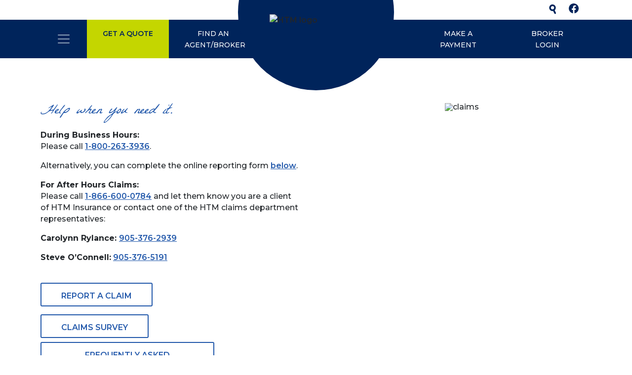

--- FILE ---
content_type: text/html; charset=UTF-8
request_url: https://htminsurance.ca/claims/
body_size: 30297
content:
<!DOCTYPE html><html lang="en-US">
<head>
	<meta charset="UTF-8">
<script>
var gform;gform||(document.addEventListener("gform_main_scripts_loaded",function(){gform.scriptsLoaded=!0}),document.addEventListener("gform/theme/scripts_loaded",function(){gform.themeScriptsLoaded=!0}),window.addEventListener("DOMContentLoaded",function(){gform.domLoaded=!0}),gform={domLoaded:!1,scriptsLoaded:!1,themeScriptsLoaded:!1,isFormEditor:()=>"function"==typeof InitializeEditor,callIfLoaded:function(o){return!(!gform.domLoaded||!gform.scriptsLoaded||!gform.themeScriptsLoaded&&!gform.isFormEditor()||(gform.isFormEditor()&&console.warn("The use of gform.initializeOnLoaded() is deprecated in the form editor context and will be removed in Gravity Forms 3.1."),o(),0))},initializeOnLoaded:function(o){gform.callIfLoaded(o)||(document.addEventListener("gform_main_scripts_loaded",()=>{gform.scriptsLoaded=!0,gform.callIfLoaded(o)}),document.addEventListener("gform/theme/scripts_loaded",()=>{gform.themeScriptsLoaded=!0,gform.callIfLoaded(o)}),window.addEventListener("DOMContentLoaded",()=>{gform.domLoaded=!0,gform.callIfLoaded(o)}))},hooks:{action:{},filter:{}},addAction:function(o,r,e,t){gform.addHook("action",o,r,e,t)},addFilter:function(o,r,e,t){gform.addHook("filter",o,r,e,t)},doAction:function(o){gform.doHook("action",o,arguments)},applyFilters:function(o){return gform.doHook("filter",o,arguments)},removeAction:function(o,r){gform.removeHook("action",o,r)},removeFilter:function(o,r,e){gform.removeHook("filter",o,r,e)},addHook:function(o,r,e,t,n){null==gform.hooks[o][r]&&(gform.hooks[o][r]=[]);var d=gform.hooks[o][r];null==n&&(n=r+"_"+d.length),gform.hooks[o][r].push({tag:n,callable:e,priority:t=null==t?10:t})},doHook:function(r,o,e){var t;if(e=Array.prototype.slice.call(e,1),null!=gform.hooks[r][o]&&((o=gform.hooks[r][o]).sort(function(o,r){return o.priority-r.priority}),o.forEach(function(o){"function"!=typeof(t=o.callable)&&(t=window[t]),"action"==r?t.apply(null,e):e[0]=t.apply(null,e)})),"filter"==r)return e[0]},removeHook:function(o,r,t,n){var e;null!=gform.hooks[o][r]&&(e=(e=gform.hooks[o][r]).filter(function(o,r,e){return!!(null!=n&&n!=o.tag||null!=t&&t!=o.priority)}),gform.hooks[o][r]=e)}});
</script>

	<meta name="viewport" content="width=device-width, initial-scale=1, shrink-to-fit=no">
	<link rel="profile" href="http://gmpg.org/xfn/11">
	<script src="https://htminsurance.bamboohr.com/js/embed.js" type="text/plain" async="" defer="defer"></script>
	<meta name='robots' content='index, follow, max-image-preview:large, max-snippet:-1, max-video-preview:-1' />
	<style>img:is([sizes="auto" i], [sizes^="auto," i]) { contain-intrinsic-size: 3000px 1500px }</style>
	
<!-- Google Tag Manager for WordPress by gtm4wp.com -->
<script data-cfasync="false" data-pagespeed-no-defer>
	var gtm4wp_datalayer_name = "dataLayer";
	var dataLayer = dataLayer || [];
</script>
<!-- End Google Tag Manager for WordPress by gtm4wp.com -->
	<!-- This site is optimized with the Yoast SEO plugin v26.0 - https://yoast.com/wordpress/plugins/seo/ -->
	<title>Claims - HTM Insurance Company</title>
	<link rel="canonical" href="https://htminsurance.ca/claims/" />
	<meta property="og:locale" content="en_US" />
	<meta property="og:type" content="article" />
	<meta property="og:title" content="Claims - HTM Insurance Company" />
	<meta property="og:description" content="Help when you need it. During Business Hours: Please call 1-800-263-3936. Alternatively,&nbsp;you can complete the online reporting form below. For After Hours Claims: Please call 1-866-600-0784 and let them know you are a client of HTM Insurance or contact one of the HTM claims department representatives: Carolynn Rylance: 905-376-2939 Steve O&#8217;Connell: 905-376-5191 Download claim forms [...]Read More... from Claims" />
	<meta property="og:url" content="https://htminsurance.ca/claims/" />
	<meta property="og:site_name" content="HTM Insurance Company" />
	<meta property="article:modified_time" content="2025-05-14T17:23:38+00:00" />
	<meta property="og:image" content="https://htminsurance.ca/wp-content/uploads/claims-banner-scaled.jpg" />
	<meta property="og:image:width" content="2560" />
	<meta property="og:image:height" content="508" />
	<meta property="og:image:type" content="image/jpeg" />
	<meta name="twitter:card" content="summary_large_image" />
	<meta name="twitter:label1" content="Est. reading time" />
	<meta name="twitter:data1" content="3 minutes" />
	<script type="application/ld+json" class="yoast-schema-graph">{"@context":"https://schema.org","@graph":[{"@type":"WebPage","@id":"https://htminsurance.ca/claims/","url":"https://htminsurance.ca/claims/","name":"Claims - HTM Insurance Company","isPartOf":{"@id":"https://htminsurance.ca/#website"},"primaryImageOfPage":{"@id":"https://htminsurance.ca/claims/#primaryimage"},"image":{"@id":"https://htminsurance.ca/claims/#primaryimage"},"thumbnailUrl":"https://htminsurance.ca/wp-content/uploads/claims-banner-scaled.jpg","datePublished":"2022-05-17T14:13:17+00:00","dateModified":"2025-05-14T17:23:38+00:00","breadcrumb":{"@id":"https://htminsurance.ca/claims/#breadcrumb"},"inLanguage":"en-US","potentialAction":[{"@type":"ReadAction","target":["https://htminsurance.ca/claims/"]}]},{"@type":"ImageObject","inLanguage":"en-US","@id":"https://htminsurance.ca/claims/#primaryimage","url":"https://htminsurance.ca/wp-content/uploads/claims-banner-scaled.jpg","contentUrl":"https://htminsurance.ca/wp-content/uploads/claims-banner-scaled.jpg","width":2560,"height":508},{"@type":"BreadcrumbList","@id":"https://htminsurance.ca/claims/#breadcrumb","itemListElement":[{"@type":"ListItem","position":1,"name":"Home","item":"https://htminsurance.ca/"},{"@type":"ListItem","position":2,"name":"Claims"}]},{"@type":"WebSite","@id":"https://htminsurance.ca/#website","url":"https://htminsurance.ca/","name":"HTM Insurance Company","description":"","publisher":{"@id":"https://htminsurance.ca/#organization"},"potentialAction":[{"@type":"SearchAction","target":{"@type":"EntryPoint","urlTemplate":"https://htminsurance.ca/?s={search_term_string}"},"query-input":{"@type":"PropertyValueSpecification","valueRequired":true,"valueName":"search_term_string"}}],"inLanguage":"en-US"},{"@type":"Organization","@id":"https://htminsurance.ca/#organization","name":"HTM Insurance Company","url":"https://htminsurance.ca/","logo":{"@type":"ImageObject","inLanguage":"en-US","@id":"https://htminsurance.ca/#/schema/logo/image/","url":"https://htminsurance.ca/wp-content/uploads/HTM-logo.png","contentUrl":"https://htminsurance.ca/wp-content/uploads/HTM-logo.png","width":207,"height":102,"caption":"HTM Insurance Company"},"image":{"@id":"https://htminsurance.ca/#/schema/logo/image/"}}]}</script>
	<!-- / Yoast SEO plugin. -->


<link rel='dns-prefetch' href='//gateway.moneris.com' />
<link rel='dns-prefetch' href='//www.google.com' />
<link rel="alternate" type="application/rss+xml" title="HTM Insurance Company &raquo; Feed" href="https://htminsurance.ca/feed/" />
<link rel="alternate" type="application/rss+xml" title="HTM Insurance Company &raquo; Comments Feed" href="https://htminsurance.ca/comments/feed/" />
<script>
window._wpemojiSettings = {"baseUrl":"https:\/\/s.w.org\/images\/core\/emoji\/16.0.1\/72x72\/","ext":".png","svgUrl":"https:\/\/s.w.org\/images\/core\/emoji\/16.0.1\/svg\/","svgExt":".svg","source":{"concatemoji":"https:\/\/htminsurance.ca\/wp-includes\/js\/wp-emoji-release.min.js?ver=6.8.3"}};
/*! This file is auto-generated */
!function(s,n){var o,i,e;function c(e){try{var t={supportTests:e,timestamp:(new Date).valueOf()};sessionStorage.setItem(o,JSON.stringify(t))}catch(e){}}function p(e,t,n){e.clearRect(0,0,e.canvas.width,e.canvas.height),e.fillText(t,0,0);var t=new Uint32Array(e.getImageData(0,0,e.canvas.width,e.canvas.height).data),a=(e.clearRect(0,0,e.canvas.width,e.canvas.height),e.fillText(n,0,0),new Uint32Array(e.getImageData(0,0,e.canvas.width,e.canvas.height).data));return t.every(function(e,t){return e===a[t]})}function u(e,t){e.clearRect(0,0,e.canvas.width,e.canvas.height),e.fillText(t,0,0);for(var n=e.getImageData(16,16,1,1),a=0;a<n.data.length;a++)if(0!==n.data[a])return!1;return!0}function f(e,t,n,a){switch(t){case"flag":return n(e,"\ud83c\udff3\ufe0f\u200d\u26a7\ufe0f","\ud83c\udff3\ufe0f\u200b\u26a7\ufe0f")?!1:!n(e,"\ud83c\udde8\ud83c\uddf6","\ud83c\udde8\u200b\ud83c\uddf6")&&!n(e,"\ud83c\udff4\udb40\udc67\udb40\udc62\udb40\udc65\udb40\udc6e\udb40\udc67\udb40\udc7f","\ud83c\udff4\u200b\udb40\udc67\u200b\udb40\udc62\u200b\udb40\udc65\u200b\udb40\udc6e\u200b\udb40\udc67\u200b\udb40\udc7f");case"emoji":return!a(e,"\ud83e\udedf")}return!1}function g(e,t,n,a){var r="undefined"!=typeof WorkerGlobalScope&&self instanceof WorkerGlobalScope?new OffscreenCanvas(300,150):s.createElement("canvas"),o=r.getContext("2d",{willReadFrequently:!0}),i=(o.textBaseline="top",o.font="600 32px Arial",{});return e.forEach(function(e){i[e]=t(o,e,n,a)}),i}function t(e){var t=s.createElement("script");t.src=e,t.defer=!0,s.head.appendChild(t)}"undefined"!=typeof Promise&&(o="wpEmojiSettingsSupports",i=["flag","emoji"],n.supports={everything:!0,everythingExceptFlag:!0},e=new Promise(function(e){s.addEventListener("DOMContentLoaded",e,{once:!0})}),new Promise(function(t){var n=function(){try{var e=JSON.parse(sessionStorage.getItem(o));if("object"==typeof e&&"number"==typeof e.timestamp&&(new Date).valueOf()<e.timestamp+604800&&"object"==typeof e.supportTests)return e.supportTests}catch(e){}return null}();if(!n){if("undefined"!=typeof Worker&&"undefined"!=typeof OffscreenCanvas&&"undefined"!=typeof URL&&URL.createObjectURL&&"undefined"!=typeof Blob)try{var e="postMessage("+g.toString()+"("+[JSON.stringify(i),f.toString(),p.toString(),u.toString()].join(",")+"));",a=new Blob([e],{type:"text/javascript"}),r=new Worker(URL.createObjectURL(a),{name:"wpTestEmojiSupports"});return void(r.onmessage=function(e){c(n=e.data),r.terminate(),t(n)})}catch(e){}c(n=g(i,f,p,u))}t(n)}).then(function(e){for(var t in e)n.supports[t]=e[t],n.supports.everything=n.supports.everything&&n.supports[t],"flag"!==t&&(n.supports.everythingExceptFlag=n.supports.everythingExceptFlag&&n.supports[t]);n.supports.everythingExceptFlag=n.supports.everythingExceptFlag&&!n.supports.flag,n.DOMReady=!1,n.readyCallback=function(){n.DOMReady=!0}}).then(function(){return e}).then(function(){var e;n.supports.everything||(n.readyCallback(),(e=n.source||{}).concatemoji?t(e.concatemoji):e.wpemoji&&e.twemoji&&(t(e.twemoji),t(e.wpemoji)))}))}((window,document),window._wpemojiSettings);
</script>
<style type='text/css' id='kt_global_css_variables'>
:root {
  --VeryDarkBlue: #122F5C;
  --DarkBlue: #00245B;
  --MediumBlue: #2359AB;
  --LightBlue: #DBE3F0;
  --Green: #C4D600;
  --DaryGrey: #2E2E2E;
  --White: #FFFFFF;
}
</style>
<link rel='stylesheet' id='wc-moneris-checkout-block-css' href='https://htminsurance.ca/wp-content/plugins/woocommerce-gateway-moneris/assets/css/blocks/wc-moneris-checkout-block.css?ver=3.4.1' media='all' />
<link rel='stylesheet' id='genesis-blocks-style-css-css' href='https://htminsurance.ca/wp-content/plugins/genesis-blocks/dist/style-blocks.build.css?ver=1743776026' media='all' />
<style id='wp-emoji-styles-inline-css'>

	img.wp-smiley, img.emoji {
		display: inline !important;
		border: none !important;
		box-shadow: none !important;
		height: 1em !important;
		width: 1em !important;
		margin: 0 0.07em !important;
		vertical-align: -0.1em !important;
		background: none !important;
		padding: 0 !important;
	}
</style>
<link rel='stylesheet' id='wp-block-library-css' href='https://htminsurance.ca/wp-includes/css/dist/block-library/style.min.css?ver=6.8.3' media='all' />
<style id='classic-theme-styles-inline-css'>
/*! This file is auto-generated */
.wp-block-button__link{color:#fff;background-color:#32373c;border-radius:9999px;box-shadow:none;text-decoration:none;padding:calc(.667em + 2px) calc(1.333em + 2px);font-size:1.125em}.wp-block-file__button{background:#32373c;color:#fff;text-decoration:none}
</style>
<link rel='stylesheet' id='cb-carousel-style-css' href='https://htminsurance.ca/wp-content/plugins/carousel-block/blocks/../build/carousel-legacy/style-index.css?ver=2.0.5' media='all' />
<style id='cb-carousel-v2-style-inline-css'>
.wp-block-cb-carousel-v2{position:relative}.wp-block-cb-carousel-v2[data-cb-pagination=true] .swiper-horizontal{margin-bottom:calc(var(--wp--custom--carousel-block--pagination-bullet-size, 8px)*4)}.wp-block-cb-carousel-v2 .cb-button-next,.wp-block-cb-carousel-v2 .cb-button-prev{color:var(--wp--custom--carousel-block--navigation-color,#000);height:var(--wp--custom--carousel-block--navigation-size,22px);margin-top:calc(0px - var(--wp--custom--carousel-block--navigation-size, 22px)/2);width:calc(var(--wp--custom--carousel-block--navigation-size, 22px)/44*27)}.wp-block-cb-carousel-v2 .cb-button-next:after,.wp-block-cb-carousel-v2 .cb-button-prev:after{font-size:var(--wp--custom--carousel-block--navigation-size,22px)}.wp-block-cb-carousel-v2 .cb-button-prev,.wp-block-cb-carousel-v2.cb-rtl .cb-button-next{left:calc(var(--wp--custom--carousel-block--navigation-size, 22px)*-1/44*27 - var(--wp--custom--carousel-block--navigation-sides-offset, 10px));right:auto}.wp-block-cb-carousel-v2 .cb-button-next,.wp-block-cb-carousel-v2.cb-rtl .cb-button-prev{left:auto;right:calc(var(--wp--custom--carousel-block--navigation-size, 22px)*-1/44*27 - var(--wp--custom--carousel-block--navigation-sides-offset, 10px))}.wp-block-cb-carousel-v2.cb-rtl .cb-button-next,.wp-block-cb-carousel-v2.cb-rtl .cb-button-prev{transform:scaleX(-1)}.wp-block-cb-carousel-v2 .cb-pagination.swiper-pagination-horizontal{bottom:calc(var(--wp--custom--carousel-block--pagination-bullet-size, 8px)*-2.5);display:flex;justify-content:center;top:var(--wp--custom--carousel-block--pagination-top,auto)}.wp-block-cb-carousel-v2 .cb-pagination.swiper-pagination-horizontal.swiper-pagination-bullets .cb-pagination-bullet{margin:0 var(--wp--custom--carousel-block--pagination-bullet-horizontal-gap,4px)}.wp-block-cb-carousel-v2 .cb-pagination .cb-pagination-bullet{background:var(--wp--custom--carousel-block--pagination-bullet-color,#999);height:var(--wp--custom--carousel-block--pagination-bullet-size,8px);opacity:var(--wp--custom--carousel-block--pagination-bullet-opacity,.5);width:var(--wp--custom--carousel-block--pagination-bullet-size,8px)}.wp-block-cb-carousel-v2 .cb-pagination .cb-pagination-bullet.swiper-pagination-bullet-active{background:var(--wp--custom--carousel-block--pagination-bullet-active-color,#000);opacity:var(--wp--custom--carousel-block--pagination-bullet-active-opacity,1)}.wp-block-cb-carousel-v2.alignfull .cb-button-next,.wp-block-cb-carousel-v2.alignfull .cb-button-prev{color:var(--wp--custom--carousel-block--navigation-alignfull-color,#000)}.wp-block-cb-carousel-v2.alignfull .cb-button-prev,.wp-block-cb-carousel-v2.alignfull.cb-rtl .cb-button-next{left:var(--wp--custom--carousel-block--navigation-sides-offset,10px);right:auto}.wp-block-cb-carousel-v2.alignfull .cb-button-next,.wp-block-cb-carousel-v2.alignfull.cb-rtl .cb-button-prev{left:auto;right:var(--wp--custom--carousel-block--navigation-sides-offset,10px)}.wp-block-cb-carousel-v2 .wp-block-image{margin-bottom:var(--wp--custom--carousel-block--image-margin-bottom,0);margin-top:var(--wp--custom--carousel-block--image-margin-top,0)}.wp-block-cb-carousel-v2 .wp-block-cover{margin-bottom:var(--wp--custom--carousel-block--cover-margin-bottom,0);margin-top:var(--wp--custom--carousel-block--cover-margin-top,0)}.wp-block-cb-carousel-v2 .wp-block-cover.aligncenter,.wp-block-cb-carousel-v2 .wp-block-image.aligncenter{margin-left:auto!important;margin-right:auto!important}

</style>
<style id='safe-svg-svg-icon-style-inline-css'>
.safe-svg-cover{text-align:center}.safe-svg-cover .safe-svg-inside{display:inline-block;max-width:100%}.safe-svg-cover svg{fill:currentColor;height:100%;max-height:100%;max-width:100%;width:100%}

</style>
<style id='filebird-block-filebird-gallery-style-inline-css'>
ul.filebird-block-filebird-gallery{margin:auto!important;padding:0!important;width:100%}ul.filebird-block-filebird-gallery.layout-grid{display:grid;grid-gap:20px;align-items:stretch;grid-template-columns:repeat(var(--columns),1fr);justify-items:stretch}ul.filebird-block-filebird-gallery.layout-grid li img{border:1px solid #ccc;box-shadow:2px 2px 6px 0 rgba(0,0,0,.3);height:100%;max-width:100%;-o-object-fit:cover;object-fit:cover;width:100%}ul.filebird-block-filebird-gallery.layout-masonry{-moz-column-count:var(--columns);-moz-column-gap:var(--space);column-gap:var(--space);-moz-column-width:var(--min-width);columns:var(--min-width) var(--columns);display:block;overflow:auto}ul.filebird-block-filebird-gallery.layout-masonry li{margin-bottom:var(--space)}ul.filebird-block-filebird-gallery li{list-style:none}ul.filebird-block-filebird-gallery li figure{height:100%;margin:0;padding:0;position:relative;width:100%}ul.filebird-block-filebird-gallery li figure figcaption{background:linear-gradient(0deg,rgba(0,0,0,.7),rgba(0,0,0,.3) 70%,transparent);bottom:0;box-sizing:border-box;color:#fff;font-size:.8em;margin:0;max-height:100%;overflow:auto;padding:3em .77em .7em;position:absolute;text-align:center;width:100%;z-index:2}ul.filebird-block-filebird-gallery li figure figcaption a{color:inherit}

</style>
<style id='global-styles-inline-css'>
:root{--wp--preset--aspect-ratio--square: 1;--wp--preset--aspect-ratio--4-3: 4/3;--wp--preset--aspect-ratio--3-4: 3/4;--wp--preset--aspect-ratio--3-2: 3/2;--wp--preset--aspect-ratio--2-3: 2/3;--wp--preset--aspect-ratio--16-9: 16/9;--wp--preset--aspect-ratio--9-16: 9/16;--wp--preset--color--black: #000000;--wp--preset--color--cyan-bluish-gray: #abb8c3;--wp--preset--color--white: #ffffff;--wp--preset--color--pale-pink: #f78da7;--wp--preset--color--vivid-red: #cf2e2e;--wp--preset--color--luminous-vivid-orange: #ff6900;--wp--preset--color--luminous-vivid-amber: #fcb900;--wp--preset--color--light-green-cyan: #7bdcb5;--wp--preset--color--vivid-green-cyan: #00d084;--wp--preset--color--pale-cyan-blue: #8ed1fc;--wp--preset--color--vivid-cyan-blue: #0693e3;--wp--preset--color--vivid-purple: #9b51e0;--wp--preset--color--central-palette-6: #122F5C;--wp--preset--color--central-palette-1: #00245B;--wp--preset--color--central-palette-7: #2359AB;--wp--preset--color--central-palette-2: #DBE3F0;--wp--preset--color--central-palette-3: #C4D600;--wp--preset--color--central-palette-4: #2E2E2E;--wp--preset--color--central-palette-5: #FFFFFF;--wp--preset--gradient--vivid-cyan-blue-to-vivid-purple: linear-gradient(135deg,rgba(6,147,227,1) 0%,rgb(155,81,224) 100%);--wp--preset--gradient--light-green-cyan-to-vivid-green-cyan: linear-gradient(135deg,rgb(122,220,180) 0%,rgb(0,208,130) 100%);--wp--preset--gradient--luminous-vivid-amber-to-luminous-vivid-orange: linear-gradient(135deg,rgba(252,185,0,1) 0%,rgba(255,105,0,1) 100%);--wp--preset--gradient--luminous-vivid-orange-to-vivid-red: linear-gradient(135deg,rgba(255,105,0,1) 0%,rgb(207,46,46) 100%);--wp--preset--gradient--very-light-gray-to-cyan-bluish-gray: linear-gradient(135deg,rgb(238,238,238) 0%,rgb(169,184,195) 100%);--wp--preset--gradient--cool-to-warm-spectrum: linear-gradient(135deg,rgb(74,234,220) 0%,rgb(151,120,209) 20%,rgb(207,42,186) 40%,rgb(238,44,130) 60%,rgb(251,105,98) 80%,rgb(254,248,76) 100%);--wp--preset--gradient--blush-light-purple: linear-gradient(135deg,rgb(255,206,236) 0%,rgb(152,150,240) 100%);--wp--preset--gradient--blush-bordeaux: linear-gradient(135deg,rgb(254,205,165) 0%,rgb(254,45,45) 50%,rgb(107,0,62) 100%);--wp--preset--gradient--luminous-dusk: linear-gradient(135deg,rgb(255,203,112) 0%,rgb(199,81,192) 50%,rgb(65,88,208) 100%);--wp--preset--gradient--pale-ocean: linear-gradient(135deg,rgb(255,245,203) 0%,rgb(182,227,212) 50%,rgb(51,167,181) 100%);--wp--preset--gradient--electric-grass: linear-gradient(135deg,rgb(202,248,128) 0%,rgb(113,206,126) 100%);--wp--preset--gradient--midnight: linear-gradient(135deg,rgb(2,3,129) 0%,rgb(40,116,252) 100%);--wp--preset--font-size--small: 13px;--wp--preset--font-size--medium: 20px;--wp--preset--font-size--large: 36px;--wp--preset--font-size--x-large: 42px;--wp--preset--spacing--20: 0.44rem;--wp--preset--spacing--30: 0.67rem;--wp--preset--spacing--40: 1rem;--wp--preset--spacing--50: 1.5rem;--wp--preset--spacing--60: 2.25rem;--wp--preset--spacing--70: 3.38rem;--wp--preset--spacing--80: 5.06rem;--wp--preset--shadow--natural: 6px 6px 9px rgba(0, 0, 0, 0.2);--wp--preset--shadow--deep: 12px 12px 50px rgba(0, 0, 0, 0.4);--wp--preset--shadow--sharp: 6px 6px 0px rgba(0, 0, 0, 0.2);--wp--preset--shadow--outlined: 6px 6px 0px -3px rgba(255, 255, 255, 1), 6px 6px rgba(0, 0, 0, 1);--wp--preset--shadow--crisp: 6px 6px 0px rgba(0, 0, 0, 1);}:where(.is-layout-flex){gap: 0.5em;}:where(.is-layout-grid){gap: 0.5em;}body .is-layout-flex{display: flex;}.is-layout-flex{flex-wrap: wrap;align-items: center;}.is-layout-flex > :is(*, div){margin: 0;}body .is-layout-grid{display: grid;}.is-layout-grid > :is(*, div){margin: 0;}:where(.wp-block-columns.is-layout-flex){gap: 2em;}:where(.wp-block-columns.is-layout-grid){gap: 2em;}:where(.wp-block-post-template.is-layout-flex){gap: 1.25em;}:where(.wp-block-post-template.is-layout-grid){gap: 1.25em;}.has-black-color{color: var(--wp--preset--color--black) !important;}.has-cyan-bluish-gray-color{color: var(--wp--preset--color--cyan-bluish-gray) !important;}.has-white-color{color: var(--wp--preset--color--white) !important;}.has-pale-pink-color{color: var(--wp--preset--color--pale-pink) !important;}.has-vivid-red-color{color: var(--wp--preset--color--vivid-red) !important;}.has-luminous-vivid-orange-color{color: var(--wp--preset--color--luminous-vivid-orange) !important;}.has-luminous-vivid-amber-color{color: var(--wp--preset--color--luminous-vivid-amber) !important;}.has-light-green-cyan-color{color: var(--wp--preset--color--light-green-cyan) !important;}.has-vivid-green-cyan-color{color: var(--wp--preset--color--vivid-green-cyan) !important;}.has-pale-cyan-blue-color{color: var(--wp--preset--color--pale-cyan-blue) !important;}.has-vivid-cyan-blue-color{color: var(--wp--preset--color--vivid-cyan-blue) !important;}.has-vivid-purple-color{color: var(--wp--preset--color--vivid-purple) !important;}.has-black-background-color{background-color: var(--wp--preset--color--black) !important;}.has-cyan-bluish-gray-background-color{background-color: var(--wp--preset--color--cyan-bluish-gray) !important;}.has-white-background-color{background-color: var(--wp--preset--color--white) !important;}.has-pale-pink-background-color{background-color: var(--wp--preset--color--pale-pink) !important;}.has-vivid-red-background-color{background-color: var(--wp--preset--color--vivid-red) !important;}.has-luminous-vivid-orange-background-color{background-color: var(--wp--preset--color--luminous-vivid-orange) !important;}.has-luminous-vivid-amber-background-color{background-color: var(--wp--preset--color--luminous-vivid-amber) !important;}.has-light-green-cyan-background-color{background-color: var(--wp--preset--color--light-green-cyan) !important;}.has-vivid-green-cyan-background-color{background-color: var(--wp--preset--color--vivid-green-cyan) !important;}.has-pale-cyan-blue-background-color{background-color: var(--wp--preset--color--pale-cyan-blue) !important;}.has-vivid-cyan-blue-background-color{background-color: var(--wp--preset--color--vivid-cyan-blue) !important;}.has-vivid-purple-background-color{background-color: var(--wp--preset--color--vivid-purple) !important;}.has-black-border-color{border-color: var(--wp--preset--color--black) !important;}.has-cyan-bluish-gray-border-color{border-color: var(--wp--preset--color--cyan-bluish-gray) !important;}.has-white-border-color{border-color: var(--wp--preset--color--white) !important;}.has-pale-pink-border-color{border-color: var(--wp--preset--color--pale-pink) !important;}.has-vivid-red-border-color{border-color: var(--wp--preset--color--vivid-red) !important;}.has-luminous-vivid-orange-border-color{border-color: var(--wp--preset--color--luminous-vivid-orange) !important;}.has-luminous-vivid-amber-border-color{border-color: var(--wp--preset--color--luminous-vivid-amber) !important;}.has-light-green-cyan-border-color{border-color: var(--wp--preset--color--light-green-cyan) !important;}.has-vivid-green-cyan-border-color{border-color: var(--wp--preset--color--vivid-green-cyan) !important;}.has-pale-cyan-blue-border-color{border-color: var(--wp--preset--color--pale-cyan-blue) !important;}.has-vivid-cyan-blue-border-color{border-color: var(--wp--preset--color--vivid-cyan-blue) !important;}.has-vivid-purple-border-color{border-color: var(--wp--preset--color--vivid-purple) !important;}.has-vivid-cyan-blue-to-vivid-purple-gradient-background{background: var(--wp--preset--gradient--vivid-cyan-blue-to-vivid-purple) !important;}.has-light-green-cyan-to-vivid-green-cyan-gradient-background{background: var(--wp--preset--gradient--light-green-cyan-to-vivid-green-cyan) !important;}.has-luminous-vivid-amber-to-luminous-vivid-orange-gradient-background{background: var(--wp--preset--gradient--luminous-vivid-amber-to-luminous-vivid-orange) !important;}.has-luminous-vivid-orange-to-vivid-red-gradient-background{background: var(--wp--preset--gradient--luminous-vivid-orange-to-vivid-red) !important;}.has-very-light-gray-to-cyan-bluish-gray-gradient-background{background: var(--wp--preset--gradient--very-light-gray-to-cyan-bluish-gray) !important;}.has-cool-to-warm-spectrum-gradient-background{background: var(--wp--preset--gradient--cool-to-warm-spectrum) !important;}.has-blush-light-purple-gradient-background{background: var(--wp--preset--gradient--blush-light-purple) !important;}.has-blush-bordeaux-gradient-background{background: var(--wp--preset--gradient--blush-bordeaux) !important;}.has-luminous-dusk-gradient-background{background: var(--wp--preset--gradient--luminous-dusk) !important;}.has-pale-ocean-gradient-background{background: var(--wp--preset--gradient--pale-ocean) !important;}.has-electric-grass-gradient-background{background: var(--wp--preset--gradient--electric-grass) !important;}.has-midnight-gradient-background{background: var(--wp--preset--gradient--midnight) !important;}.has-small-font-size{font-size: var(--wp--preset--font-size--small) !important;}.has-medium-font-size{font-size: var(--wp--preset--font-size--medium) !important;}.has-large-font-size{font-size: var(--wp--preset--font-size--large) !important;}.has-x-large-font-size{font-size: var(--wp--preset--font-size--x-large) !important;}
:where(.wp-block-post-template.is-layout-flex){gap: 1.25em;}:where(.wp-block-post-template.is-layout-grid){gap: 1.25em;}
:where(.wp-block-columns.is-layout-flex){gap: 2em;}:where(.wp-block-columns.is-layout-grid){gap: 2em;}
:root :where(.wp-block-pullquote){font-size: 1.5em;line-height: 1.6;}
</style>
<link rel='stylesheet' id='woocommerce-layout-css' href='https://htminsurance.ca/wp-content/plugins/woocommerce/assets/css/woocommerce-layout.css?ver=10.2.2' media='all' />
<link rel='stylesheet' id='woocommerce-smallscreen-css' href='https://htminsurance.ca/wp-content/plugins/woocommerce/assets/css/woocommerce-smallscreen.css?ver=10.2.2' media='only screen and (max-width: 768px)' />
<link rel='stylesheet' id='woocommerce-general-css' href='https://htminsurance.ca/wp-content/plugins/woocommerce/assets/css/woocommerce.css?ver=10.2.2' media='all' />
<style id='woocommerce-inline-inline-css'>
.woocommerce form .form-row .required { visibility: visible; }
</style>
<link rel='stylesheet' id='wpsl-styles-css' href='https://htminsurance.ca/wp-content/plugins/wp-store-locator/css/styles.min.css?ver=2.2.261' media='all' />
<link rel='stylesheet' id='if-menu-site-css-css' href='https://htminsurance.ca/wp-content/plugins/if-menu/assets/if-menu-site.css?ver=6.8.3' media='all' />
<link rel='stylesheet' id='search-filter-plugin-styles-css' href='https://htminsurance.ca/wp-content/plugins/search-filter-pro/public/assets/css/search-filter.min.css?ver=2.5.21' media='all' />
<link rel='stylesheet' id='sv-wc-payment-gateway-payment-form-v5_12_1-css' href='https://htminsurance.ca/wp-content/plugins/woocommerce-gateway-moneris/vendor/skyverge/wc-plugin-framework/woocommerce/payment-gateway/assets/css/frontend/sv-wc-payment-gateway-payment-form.min.css?ver=5.12.1' media='all' />
<link rel='stylesheet' id='wc-moneris-css' href='https://htminsurance.ca/wp-content/plugins/woocommerce-gateway-moneris/assets/css/frontend/wc-moneris.min.css?ver=3.4.1' media='all' />
<link rel='stylesheet' id='brands-styles-css' href='https://htminsurance.ca/wp-content/plugins/woocommerce/assets/css/brands.css?ver=10.2.2' media='all' />
<link rel='stylesheet' id='adhomebootstrap-vendor-styles-css' href='https://htminsurance.ca/wp-content/themes/htminsurance/css/assets-vendor.css?ver=1.0.16' media='all' />
<link rel='stylesheet' id='adhomebootstrap-styles-css' href='https://htminsurance.ca/wp-content/themes/htminsurance/css/theme.css?ver=1.0.16' media='all' />
<link rel='stylesheet' id='dashicons-css' href='https://htminsurance.ca/wp-includes/css/dashicons.min.css?ver=6.8.3' media='all' />
<link rel='stylesheet' id='gform_basic-css' href='https://htminsurance.ca/wp-content/plugins/gravityforms/assets/css/dist/basic.min.css?ver=2.9.25' media='all' />
<link rel='stylesheet' id='gform_theme_components-css' href='https://htminsurance.ca/wp-content/plugins/gravityforms/assets/css/dist/theme-components.min.css?ver=2.9.25' media='all' />
<link rel='stylesheet' id='gform_theme-css' href='https://htminsurance.ca/wp-content/plugins/gravityforms/assets/css/dist/theme.min.css?ver=2.9.25' media='all' />
<link rel='stylesheet' id='kadence-blocks-rowlayout-css' href='https://htminsurance.ca/wp-content/plugins/kadence-blocks/dist/style-blocks-rowlayout.css?ver=3.5.22' media='all' />
<link rel='stylesheet' id='kadence-blocks-column-css' href='https://htminsurance.ca/wp-content/plugins/kadence-blocks/dist/style-blocks-column.css?ver=3.5.22' media='all' />
<link rel='stylesheet' id='kadence-blocks-advancedbtn-css' href='https://htminsurance.ca/wp-content/plugins/kadence-blocks/dist/style-blocks-advancedbtn.css?ver=3.5.22' media='all' />
<link rel='stylesheet' id='kadence-blocks-accordion-css' href='https://htminsurance.ca/wp-content/plugins/kadence-blocks/dist/style-blocks-accordion.css?ver=3.5.22' media='all' />
<link rel='stylesheet' id='kadence-blocks-spacer-css' href='https://htminsurance.ca/wp-content/plugins/kadence-blocks/dist/style-blocks-spacer.css?ver=3.5.22' media='all' />
<style id='posts-table-pro-head-inline-css'>
.posts-data-table { visibility: hidden; }
</style>
<style id='kadence-blocks-global-variables-inline-css'>
:root {--global-kb-font-size-sm:clamp(0.8rem, 0.73rem + 0.217vw, 0.9rem);--global-kb-font-size-md:clamp(1.1rem, 0.995rem + 0.326vw, 1.25rem);--global-kb-font-size-lg:clamp(1.75rem, 1.576rem + 0.543vw, 2rem);--global-kb-font-size-xl:clamp(2.25rem, 1.728rem + 1.63vw, 3rem);--global-kb-font-size-xxl:clamp(2.5rem, 1.456rem + 3.26vw, 4rem);--global-kb-font-size-xxxl:clamp(2.75rem, 0.489rem + 7.065vw, 6rem);}:root {--global-palette1: #3182CE;--global-palette2: #2B6CB0;--global-palette3: #1A202C;--global-palette4: #2D3748;--global-palette5: #4A5568;--global-palette6: #718096;--global-palette7: #EDF2F7;--global-palette8: #F7FAFC;--global-palette9: #ffffff;}
</style>
<style id='kadence_blocks_css-inline-css'>
.kb-row-layout-id10_9d04ac-a5 > .kt-row-column-wrap{column-gap:var(--global-kb-gap-lg, 4rem);padding-top:var( --global-kb-row-default-top, var(--global-kb-spacing-sm, 1.5rem) );padding-bottom:var( --global-kb-row-default-bottom, var(--global-kb-spacing-sm, 1.5rem) );grid-template-columns:repeat(2, minmax(0, 1fr));}@media all and (max-width: 1024px){.kb-row-layout-id10_9d04ac-a5 > .kt-row-column-wrap{grid-template-columns:repeat(2, minmax(0, 1fr));}}@media all and (max-width: 767px){.kb-row-layout-id10_9d04ac-a5 > .kt-row-column-wrap{grid-template-columns:minmax(0, 1fr);}}.kadence-column10_bdec90-a1 > .kt-inside-inner-col{column-gap:var(--global-kb-gap-sm, 1rem);}.kadence-column10_bdec90-a1 > .kt-inside-inner-col{flex-direction:column;}.kadence-column10_bdec90-a1 > .kt-inside-inner-col > .aligncenter{width:100%;}@media all and (max-width: 1024px){.kadence-column10_bdec90-a1 > .kt-inside-inner-col{flex-direction:column;justify-content:center;}}@media all and (max-width: 767px){.kadence-column10_bdec90-a1 > .kt-inside-inner-col{flex-direction:column;justify-content:center;}}.kb-row-layout-id10_6118f2-c9 > .kt-row-column-wrap{max-width:1314px;margin-left:auto;margin-right:auto;padding-top:var( --global-kb-row-default-top, var(--global-kb-spacing-sm, 1.5rem) );padding-bottom:var( --global-kb-row-default-bottom, var(--global-kb-spacing-sm, 1.5rem) );grid-template-columns:minmax(0, calc(70% - ((var(--kb-default-row-gutter, var(--global-row-gutter-md, 2rem)) * 1 )/2)))minmax(0, calc(30% - ((var(--kb-default-row-gutter, var(--global-row-gutter-md, 2rem)) * 1 )/2)));}@media all and (max-width: 767px){.kb-row-layout-id10_6118f2-c9 > .kt-row-column-wrap{grid-template-columns:minmax(0, 1fr);}}.kadence-column10_cbc230-68 > .kt-inside-inner-col{column-gap:var(--global-kb-gap-sm, 1rem);}.kadence-column10_cbc230-68 > .kt-inside-inner-col{flex-direction:column;}.kadence-column10_cbc230-68 > .kt-inside-inner-col > .aligncenter{width:100%;}@media all and (max-width: 1024px){.kadence-column10_cbc230-68 > .kt-inside-inner-col{flex-direction:column;justify-content:center;}}@media all and (max-width: 767px){.kadence-column10_cbc230-68 > .kt-inside-inner-col{flex-direction:column;justify-content:center;}}.wp-block-kadence-advancedbtn.kb-btns10_a29034-8d{justify-content:flex-start;}ul.menu .wp-block-kadence-advancedbtn .kb-btn10_13513a-58.kb-button{width:initial;}.wp-block-kadence-advancedbtn .kb-btn10_13513a-58.kb-button{color:#2359AB;background:#FFFFFF;border-top-color:#2359AB;border-top-style:solid;border-right-color:#2359AB;border-right-style:solid;border-bottom-color:#2359AB;border-bottom-style:solid;border-left-color:#2359AB;border-left-style:solid;padding-bottom:0px;margin-bottom:var(--global-kb-spacing-xs, 1rem);}.wp-block-kadence-advancedbtn .kb-btn10_13513a-58.kb-button:hover, .wp-block-kadence-advancedbtn .kb-btn10_13513a-58.kb-button:focus{color:#FFFFFF;background:#2359AB;border-top-color:#2359AB;border-top-style:solid;border-right-color:#2359AB;border-right-style:solid;border-bottom-color:#2359AB;border-bottom-style:solid;border-left-color:#2359AB;border-left-style:solid;}@media all and (max-width: 1024px){.wp-block-kadence-advancedbtn .kb-btn10_13513a-58.kb-button{border-top-color:#2359AB;border-top-style:solid;border-right-color:#2359AB;border-right-style:solid;border-bottom-color:#2359AB;border-bottom-style:solid;border-left-color:#2359AB;border-left-style:solid;}}@media all and (max-width: 1024px){.wp-block-kadence-advancedbtn .kb-btn10_13513a-58.kb-button:hover, .wp-block-kadence-advancedbtn .kb-btn10_13513a-58.kb-button:focus{border-top-color:#2359AB;border-top-style:solid;border-right-color:#2359AB;border-right-style:solid;border-bottom-color:#2359AB;border-bottom-style:solid;border-left-color:#2359AB;border-left-style:solid;}}@media all and (max-width: 767px){.wp-block-kadence-advancedbtn .kb-btn10_13513a-58.kb-button{border-top-color:#2359AB;border-top-style:solid;border-right-color:#2359AB;border-right-style:solid;border-bottom-color:#2359AB;border-bottom-style:solid;border-left-color:#2359AB;border-left-style:solid;}.wp-block-kadence-advancedbtn .kb-btn10_13513a-58.kb-button:hover, .wp-block-kadence-advancedbtn .kb-btn10_13513a-58.kb-button:focus{border-top-color:#2359AB;border-top-style:solid;border-right-color:#2359AB;border-right-style:solid;border-bottom-color:#2359AB;border-bottom-style:solid;border-left-color:#2359AB;border-left-style:solid;}}ul.menu .wp-block-kadence-advancedbtn .kb-btn10_97085e-1f.kb-button{width:initial;}.wp-block-kadence-advancedbtn .kb-btn10_97085e-1f.kb-button{color:#2359AB;background:#FFFFFF;border-top-color:#2359AB;border-top-style:solid;border-right-color:#2359AB;border-right-style:solid;border-bottom-color:#2359AB;border-bottom-style:solid;border-left-color:#2359AB;border-left-style:solid;padding-bottom:0px;margin-bottom:var(--global-kb-spacing-xxs, 0.5rem);}.wp-block-kadence-advancedbtn .kb-btn10_97085e-1f.kb-button:hover, .wp-block-kadence-advancedbtn .kb-btn10_97085e-1f.kb-button:focus{color:#FFFFFF;background:#2359AB;border-top-color:#2359AB;border-top-style:solid;border-right-color:#2359AB;border-right-style:solid;border-bottom-color:#2359AB;border-bottom-style:solid;border-left-color:#2359AB;border-left-style:solid;}@media all and (max-width: 1024px){.wp-block-kadence-advancedbtn .kb-btn10_97085e-1f.kb-button{border-top-color:#2359AB;border-top-style:solid;border-right-color:#2359AB;border-right-style:solid;border-bottom-color:#2359AB;border-bottom-style:solid;border-left-color:#2359AB;border-left-style:solid;}}@media all and (max-width: 1024px){.wp-block-kadence-advancedbtn .kb-btn10_97085e-1f.kb-button:hover, .wp-block-kadence-advancedbtn .kb-btn10_97085e-1f.kb-button:focus{border-top-color:#2359AB;border-top-style:solid;border-right-color:#2359AB;border-right-style:solid;border-bottom-color:#2359AB;border-bottom-style:solid;border-left-color:#2359AB;border-left-style:solid;}}@media all and (max-width: 767px){.wp-block-kadence-advancedbtn .kb-btn10_97085e-1f.kb-button{border-top-color:#2359AB;border-top-style:solid;border-right-color:#2359AB;border-right-style:solid;border-bottom-color:#2359AB;border-bottom-style:solid;border-left-color:#2359AB;border-left-style:solid;}.wp-block-kadence-advancedbtn .kb-btn10_97085e-1f.kb-button:hover, .wp-block-kadence-advancedbtn .kb-btn10_97085e-1f.kb-button:focus{border-top-color:#2359AB;border-top-style:solid;border-right-color:#2359AB;border-right-style:solid;border-bottom-color:#2359AB;border-bottom-style:solid;border-left-color:#2359AB;border-left-style:solid;}}ul.menu .wp-block-kadence-advancedbtn .kb-btn10_147b37-e4.kb-button{width:initial;}.wp-block-kadence-advancedbtn .kb-btn10_147b37-e4.kb-button{color:#2359AB;background:#FFFFFF;border-top-color:#2359AB;border-top-style:solid;border-right-color:#2359AB;border-right-style:solid;border-bottom-color:#2359AB;border-bottom-style:solid;border-left-color:#2359AB;border-left-style:solid;padding-bottom:0px;}.wp-block-kadence-advancedbtn .kb-btn10_147b37-e4.kb-button:hover, .wp-block-kadence-advancedbtn .kb-btn10_147b37-e4.kb-button:focus{color:#FFFFFF;background:#2359AB;border-top-color:#2359AB;border-top-style:solid;border-right-color:#2359AB;border-right-style:solid;border-bottom-color:#2359AB;border-bottom-style:solid;border-left-color:#2359AB;border-left-style:solid;}@media all and (max-width: 1024px){.wp-block-kadence-advancedbtn .kb-btn10_147b37-e4.kb-button{border-top-color:#2359AB;border-top-style:solid;border-right-color:#2359AB;border-right-style:solid;border-bottom-color:#2359AB;border-bottom-style:solid;border-left-color:#2359AB;border-left-style:solid;}}@media all and (max-width: 1024px){.wp-block-kadence-advancedbtn .kb-btn10_147b37-e4.kb-button:hover, .wp-block-kadence-advancedbtn .kb-btn10_147b37-e4.kb-button:focus{border-top-color:#2359AB;border-top-style:solid;border-right-color:#2359AB;border-right-style:solid;border-bottom-color:#2359AB;border-bottom-style:solid;border-left-color:#2359AB;border-left-style:solid;}}@media all and (max-width: 767px){.wp-block-kadence-advancedbtn .kb-btn10_147b37-e4.kb-button{border-top-color:#2359AB;border-top-style:solid;border-right-color:#2359AB;border-right-style:solid;border-bottom-color:#2359AB;border-bottom-style:solid;border-left-color:#2359AB;border-left-style:solid;}.wp-block-kadence-advancedbtn .kb-btn10_147b37-e4.kb-button:hover, .wp-block-kadence-advancedbtn .kb-btn10_147b37-e4.kb-button:focus{border-top-color:#2359AB;border-top-style:solid;border-right-color:#2359AB;border-right-style:solid;border-bottom-color:#2359AB;border-bottom-style:solid;border-left-color:#2359AB;border-left-style:solid;}}.kadence-column10_6355ac-c7 > .kt-inside-inner-col{column-gap:var(--global-kb-gap-sm, 1rem);}.kadence-column10_6355ac-c7 > .kt-inside-inner-col{flex-direction:column;}.kadence-column10_6355ac-c7 > .kt-inside-inner-col > .aligncenter{width:100%;}@media all and (max-width: 1024px){.kadence-column10_6355ac-c7 > .kt-inside-inner-col{flex-direction:column;justify-content:center;}}@media all and (max-width: 767px){.kadence-column10_6355ac-c7 > .kt-inside-inner-col{flex-direction:column;justify-content:center;}}.kadence-column10_e1b6a0-a4 > .kt-inside-inner-col{column-gap:var(--global-kb-gap-sm, 1rem);}.kadence-column10_e1b6a0-a4 > .kt-inside-inner-col{flex-direction:column;}.kadence-column10_e1b6a0-a4 > .kt-inside-inner-col > .aligncenter{width:100%;}@media all and (max-width: 1024px){.kadence-column10_e1b6a0-a4 > .kt-inside-inner-col{flex-direction:column;justify-content:center;}}@media all and (max-width: 767px){.kadence-column10_e1b6a0-a4 > .kt-inside-inner-col{flex-direction:column;justify-content:center;}}.wp-block-kadence-advancedbtn.kb-btns10_1b7192-d3{justify-content:flex-start;}ul.menu .wp-block-kadence-advancedbtn .kb-btn10_4c4553-f4.kb-button{width:initial;}.wp-block-kadence-advancedbtn .kb-btn10_4c4553-f4.kb-button{background:#2359AB;}.wp-block-kadence-advancedbtn .kb-btn10_4c4553-f4.kb-button:hover, .wp-block-kadence-advancedbtn .kb-btn10_4c4553-f4.kb-button:focus{background:#00245B;}ul.menu .wp-block-kadence-advancedbtn .kb-btn10_d61505-7f.kb-button{width:initial;}.wp-block-kadence-advancedbtn .kb-btn10_d61505-7f.kb-button{background:#2359AB;}.wp-block-kadence-advancedbtn .kb-btn10_d61505-7f.kb-button:hover, .wp-block-kadence-advancedbtn .kb-btn10_d61505-7f.kb-button:focus{background:#00245B;}ul.menu .wp-block-kadence-advancedbtn .kb-btn10_bc53a4-f6.kb-button{width:initial;}.wp-block-kadence-advancedbtn .kb-btn10_bc53a4-f6.kb-button{background:#2359AB;}.wp-block-kadence-advancedbtn .kb-btn10_bc53a4-f6.kb-button:hover, .wp-block-kadence-advancedbtn .kb-btn10_bc53a4-f6.kb-button:focus{background:#00245B;}.kadence-column10_213316-1c > .kt-inside-inner-col{column-gap:var(--global-kb-gap-sm, 1rem);}.kadence-column10_213316-1c > .kt-inside-inner-col{flex-direction:column;}.kadence-column10_213316-1c > .kt-inside-inner-col > .aligncenter{width:100%;}@media all and (max-width: 1024px){.kadence-column10_213316-1c > .kt-inside-inner-col{flex-direction:column;justify-content:center;}}@media all and (max-width: 767px){.kadence-column10_213316-1c > .kt-inside-inner-col{flex-direction:column;justify-content:center;}}.kadence-column10_8e5c4d-7f > .kt-inside-inner-col{column-gap:var(--global-kb-gap-sm, 1rem);}.kadence-column10_8e5c4d-7f > .kt-inside-inner-col{flex-direction:column;}.kadence-column10_8e5c4d-7f > .kt-inside-inner-col > .aligncenter{width:100%;}@media all and (max-width: 1024px){.kadence-column10_8e5c4d-7f > .kt-inside-inner-col{flex-direction:column;justify-content:center;}}@media all and (max-width: 767px){.kadence-column10_8e5c4d-7f > .kt-inside-inner-col{flex-direction:column;justify-content:center;}}.kb-row-layout-id10_a2fb05-1e > .kt-row-column-wrap{padding-top:var( --global-kb-row-default-top, var(--global-kb-spacing-sm, 1.5rem) );padding-bottom:var( --global-kb-row-default-bottom, var(--global-kb-spacing-sm, 1.5rem) );grid-template-columns:minmax(0, 1fr);}@media all and (max-width: 767px){.kb-row-layout-id10_a2fb05-1e > .kt-row-column-wrap{grid-template-columns:minmax(0, 1fr);}}.kadence-column10_0f827d-ed > .kt-inside-inner-col{column-gap:var(--global-kb-gap-sm, 1rem);}.kadence-column10_0f827d-ed > .kt-inside-inner-col{flex-direction:column;}.kadence-column10_0f827d-ed > .kt-inside-inner-col > .aligncenter{width:100%;}@media all and (max-width: 1024px){.kadence-column10_0f827d-ed > .kt-inside-inner-col{flex-direction:column;justify-content:center;}}@media all and (max-width: 767px){.kadence-column10_0f827d-ed > .kt-inside-inner-col{flex-direction:column;justify-content:center;}}.kb-row-layout-id10_ace222-6d > .kt-row-column-wrap{column-gap:40px;padding-top:var( --global-kb-row-default-top, var(--global-kb-spacing-sm, 1.5rem) );padding-bottom:var( --global-kb-row-default-bottom, var(--global-kb-spacing-sm, 1.5rem) );grid-template-columns:minmax(0, calc(55% - ((40px * 1 )/2)))minmax(0, calc(45% - ((40px * 1 )/2)));}@media all and (max-width: 1024px){.kb-row-layout-id10_ace222-6d > .kt-row-column-wrap{grid-template-columns:minmax(0, calc(55% - ((40px * 1 )/2)))minmax(0, calc(45% - ((40px * 1 )/2)));}}@media all and (max-width: 767px){.kb-row-layout-id10_ace222-6d > .kt-row-column-wrap{grid-template-columns:minmax(0, 1fr);}}.kadence-column10_caa79d-b0 > .kt-inside-inner-col{column-gap:var(--global-kb-gap-sm, 1rem);}.kadence-column10_caa79d-b0 > .kt-inside-inner-col{flex-direction:column;}.kadence-column10_caa79d-b0 > .kt-inside-inner-col > .aligncenter{width:100%;}@media all and (max-width: 1024px){.kadence-column10_caa79d-b0 > .kt-inside-inner-col{flex-direction:column;justify-content:center;}}@media all and (max-width: 767px){.kadence-column10_caa79d-b0 > .kt-inside-inner-col{flex-direction:column;justify-content:center;}}.kadence-column10_39bf4d-ee > .kt-inside-inner-col{column-gap:var(--global-kb-gap-sm, 1rem);}.kadence-column10_39bf4d-ee > .kt-inside-inner-col{flex-direction:column;}.kadence-column10_39bf4d-ee > .kt-inside-inner-col > .aligncenter{width:100%;}@media all and (max-width: 1024px){.kadence-column10_39bf4d-ee > .kt-inside-inner-col{flex-direction:column;justify-content:center;}}@media all and (max-width: 767px){.kadence-column10_39bf4d-ee > .kt-inside-inner-col{flex-direction:column;justify-content:center;}}.kt-accordion-id10_1d57f3-c0 .kt-accordion-inner-wrap{row-gap:1px;}.kt-accordion-id10_1d57f3-c0 .kt-accordion-panel-inner{border-top:0px solid #DBE3F0;border-right:0px solid #DBE3F0;border-bottom:0px solid #DBE3F0;border-left:0px solid #DBE3F0;background:#DBE3F0;padding-top:30px;padding-right:30px;padding-bottom:30px;padding-left:30px;}.kt-accordion-id10_1d57f3-c0 .wp-block-kadence-pane .kt-accordion-header-wrap .kt-blocks-accordion-header{border-top-color:#00245B;border-top-style:solid;border-right-color:#00245B;border-right-style:solid;border-bottom-color:#00245B;border-bottom-style:solid;border-left-color:#00245B;border-left-style:solid;border-top-left-radius:0px;border-top-right-radius:0px;border-bottom-right-radius:0px;border-bottom-left-radius:0px;background:#00245B;font-size:18px;line-height:24px;font-family:Montserrat;font-weight:600;text-transform:uppercase;color:#FFFFFF;padding-top:20px;padding-right:24px;padding-bottom:20px;padding-left:30px;}.kt-accordion-id10_1d57f3-c0:not( .kt-accodion-icon-style-basiccircle ):not( .kt-accodion-icon-style-xclosecircle ):not( .kt-accodion-icon-style-arrowcircle ) .kt-blocks-accordion-icon-trigger:after, .kt-accordion-id10_1d57f3-c0:not( .kt-accodion-icon-style-basiccircle ):not( .kt-accodion-icon-style-xclosecircle ):not( .kt-accodion-icon-style-arrowcircle ) .kt-blocks-accordion-icon-trigger:before{background:#FFFFFF;}.kt-accordion-id10_1d57f3-c0:not( .kt-accodion-icon-style-basic ):not( .kt-accodion-icon-style-xclose ):not( .kt-accodion-icon-style-arrow ) .kt-blocks-accordion-icon-trigger{background:#FFFFFF;}.kt-accordion-id10_1d57f3-c0:not( .kt-accodion-icon-style-basic ):not( .kt-accodion-icon-style-xclose ):not( .kt-accodion-icon-style-arrow ) .kt-blocks-accordion-icon-trigger:after, .kt-accordion-id10_1d57f3-c0:not( .kt-accodion-icon-style-basic ):not( .kt-accodion-icon-style-xclose ):not( .kt-accodion-icon-style-arrow ) .kt-blocks-accordion-icon-trigger:before{background:#00245B;}.kt-accordion-id10_1d57f3-c0 .kt-accordion-header-wrap .kt-blocks-accordion-header:hover, body:not(.hide-focus-outline) .kt-accordion-id10_1d57f3-c0 .kt-accordion-header-wrap .kt-blocks-accordion-header:focus-visible{color:#FFFFFF;background:#00245B;border-top-color:#00245B;border-top-style:solid;border-right-color:#00245B;border-right-style:solid;border-bottom-color:#00245B;border-bottom-style:solid;border-left-color:#00245B;border-left-style:solid;}.kt-accordion-id10_1d57f3-c0:not( .kt-accodion-icon-style-basiccircle ):not( .kt-accodion-icon-style-xclosecircle ):not( .kt-accodion-icon-style-arrowcircle ) .kt-blocks-accordion-header:hover .kt-blocks-accordion-icon-trigger:after, .kt-accordion-id10_1d57f3-c0:not( .kt-accodion-icon-style-basiccircle ):not( .kt-accodion-icon-style-xclosecircle ):not( .kt-accodion-icon-style-arrowcircle ) .kt-blocks-accordion-header:hover .kt-blocks-accordion-icon-trigger:before, body:not(.hide-focus-outline) .kt-accordion-id10_1d57f3-c0:not( .kt-accodion-icon-style-basiccircle ):not( .kt-accodion-icon-style-xclosecircle ):not( .kt-accodion-icon-style-arrowcircle ) .kt-blocks-accordion--visible .kt-blocks-accordion-icon-trigger:after, body:not(.hide-focus-outline) .kt-accordion-id10_1d57f3-c0:not( .kt-accodion-icon-style-basiccircle ):not( .kt-accodion-icon-style-xclosecircle ):not( .kt-accodion-icon-style-arrowcircle ) .kt-blocks-accordion-header:focus-visible .kt-blocks-accordion-icon-trigger:before{background:#FFFFFF;}.kt-accordion-id10_1d57f3-c0:not( .kt-accodion-icon-style-basic ):not( .kt-accodion-icon-style-xclose ):not( .kt-accodion-icon-style-arrow ) .kt-blocks-accordion-header:hover .kt-blocks-accordion-icon-trigger, body:not(.hide-focus-outline) .kt-accordion-id10_1d57f3-c0:not( .kt-accodion-icon-style-basic ):not( .kt-accodion-icon-style-xclose ):not( .kt-accodion-icon-style-arrow ) .kt-blocks-accordion-header:focus-visible .kt-blocks-accordion-icon-trigger{background:#FFFFFF;}.kt-accordion-id10_1d57f3-c0:not( .kt-accodion-icon-style-basic ):not( .kt-accodion-icon-style-xclose ):not( .kt-accodion-icon-style-arrow ) .kt-blocks-accordion-header:hover .kt-blocks-accordion-icon-trigger:after, .kt-accordion-id10_1d57f3-c0:not( .kt-accodion-icon-style-basic ):not( .kt-accodion-icon-style-xclose ):not( .kt-accodion-icon-style-arrow ) .kt-blocks-accordion-header:hover .kt-blocks-accordion-icon-trigger:before, body:not(.hide-focus-outline) .kt-accordion-id10_1d57f3-c0:not( .kt-accodion-icon-style-basic ):not( .kt-accodion-icon-style-xclose ):not( .kt-accodion-icon-style-arrow ) .kt-blocks-accordion-header:focus-visible .kt-blocks-accordion-icon-trigger:after, body:not(.hide-focus-outline) .kt-accordion-id10_1d57f3-c0:not( .kt-accodion-icon-style-basic ):not( .kt-accodion-icon-style-xclose ):not( .kt-accodion-icon-style-arrow ) .kt-blocks-accordion-header:focus-visible .kt-blocks-accordion-icon-trigger:before{background:#00245B;}.kt-accordion-id10_1d57f3-c0 .kt-accordion-header-wrap .kt-blocks-accordion-header:focus-visible, .kt-accordion-id10_1d57f3-c0 .kt-accordion-header-wrap .kt-blocks-accordion-header.kt-accordion-panel-active{color:#ffffff;background:#00245B;border-top-color:#00245B;border-top-style:solid;border-right-color:#00245B;border-right-style:solid;border-bottom-color:#00245B;border-bottom-style:solid;border-left-color:#00245B;border-left-style:solid;}.kt-accordion-id10_1d57f3-c0:not( .kt-accodion-icon-style-basiccircle ):not( .kt-accodion-icon-style-xclosecircle ):not( .kt-accodion-icon-style-arrowcircle ) .kt-blocks-accordion-header.kt-accordion-panel-active .kt-blocks-accordion-icon-trigger:after, .kt-accordion-id10_1d57f3-c0:not( .kt-accodion-icon-style-basiccircle ):not( .kt-accodion-icon-style-xclosecircle ):not( .kt-accodion-icon-style-arrowcircle ) .kt-blocks-accordion-header.kt-accordion-panel-active .kt-blocks-accordion-icon-trigger:before{background:#ffffff;}.kt-accordion-id10_1d57f3-c0:not( .kt-accodion-icon-style-basic ):not( .kt-accodion-icon-style-xclose ):not( .kt-accodion-icon-style-arrow ) .kt-blocks-accordion-header.kt-accordion-panel-active .kt-blocks-accordion-icon-trigger{background:#ffffff;}.kt-accordion-id10_1d57f3-c0:not( .kt-accodion-icon-style-basic ):not( .kt-accodion-icon-style-xclose ):not( .kt-accodion-icon-style-arrow ) .kt-blocks-accordion-header.kt-accordion-panel-active .kt-blocks-accordion-icon-trigger:after, .kt-accordion-id10_1d57f3-c0:not( .kt-accodion-icon-style-basic ):not( .kt-accodion-icon-style-xclose ):not( .kt-accodion-icon-style-arrow ) .kt-blocks-accordion-header.kt-accordion-panel-active .kt-blocks-accordion-icon-trigger:before{background:#00245B;}@media all and (max-width: 1024px){.kt-accordion-id10_1d57f3-c0 .kt-accordion-panel-inner{border-top:0px solid #DBE3F0;border-right:0px solid #DBE3F0;border-bottom:0px solid #DBE3F0;border-left:0px solid #DBE3F0;}}@media all and (max-width: 1024px){.kt-accordion-id10_1d57f3-c0 .wp-block-kadence-pane .kt-accordion-header-wrap .kt-blocks-accordion-header{border-top-color:#00245B;border-top-style:solid;border-right-color:#00245B;border-right-style:solid;border-bottom-color:#00245B;border-bottom-style:solid;border-left-color:#00245B;border-left-style:solid;}}@media all and (max-width: 1024px){.kt-accordion-id10_1d57f3-c0 .kt-accordion-header-wrap .kt-blocks-accordion-header:hover, body:not(.hide-focus-outline) .kt-accordion-id10_1d57f3-c0 .kt-accordion-header-wrap .kt-blocks-accordion-header:focus-visible{border-top-color:#00245B;border-top-style:solid;border-right-color:#00245B;border-right-style:solid;border-bottom-color:#00245B;border-bottom-style:solid;border-left-color:#00245B;border-left-style:solid;}}@media all and (max-width: 1024px){.kt-accordion-id10_1d57f3-c0 .kt-accordion-header-wrap .kt-blocks-accordion-header:focus-visible, .kt-accordion-id10_1d57f3-c0 .kt-accordion-header-wrap .kt-blocks-accordion-header.kt-accordion-panel-active{border-top-color:#00245B;border-top-style:solid;border-right-color:#00245B;border-right-style:solid;border-bottom-color:#00245B;border-bottom-style:solid;border-left-color:#00245B;border-left-style:solid;}}@media all and (max-width: 767px){.kt-accordion-id10_1d57f3-c0 .kt-accordion-panel-inner{border-top:0px solid #DBE3F0;border-right:0px solid #DBE3F0;border-bottom:0px solid #DBE3F0;border-left:0px solid #DBE3F0;}.kt-accordion-id10_1d57f3-c0 .wp-block-kadence-pane .kt-accordion-header-wrap .kt-blocks-accordion-header{border-top-color:#00245B;border-top-style:solid;border-right-color:#00245B;border-right-style:solid;border-bottom-color:#00245B;border-bottom-style:solid;border-left-color:#00245B;border-left-style:solid;}.kt-accordion-id10_1d57f3-c0 .kt-accordion-header-wrap .kt-blocks-accordion-header:hover, body:not(.hide-focus-outline) .kt-accordion-id10_1d57f3-c0 .kt-accordion-header-wrap .kt-blocks-accordion-header:focus-visible{border-top-color:#00245B;border-top-style:solid;border-right-color:#00245B;border-right-style:solid;border-bottom-color:#00245B;border-bottom-style:solid;border-left-color:#00245B;border-left-style:solid;}.kt-accordion-id10_1d57f3-c0 .kt-accordion-header-wrap .kt-blocks-accordion-header:focus-visible, .kt-accordion-id10_1d57f3-c0 .kt-accordion-header-wrap .kt-blocks-accordion-header.kt-accordion-panel-active{border-top-color:#00245B;border-top-style:solid;border-right-color:#00245B;border-right-style:solid;border-bottom-color:#00245B;border-bottom-style:solid;border-left-color:#00245B;border-left-style:solid;}}.kadence-column10_e87833-0d > .kt-inside-inner-col{padding-top:var(--global-kb-spacing-md, 2rem);padding-right:var(--global-kb-spacing-md, 2rem);padding-bottom:var(--global-kb-spacing-md, 2rem);padding-left:var(--global-kb-spacing-md, 2rem);}.kadence-column10_e87833-0d > .kt-inside-inner-col{column-gap:var(--global-kb-gap-sm, 1rem);}.kadence-column10_e87833-0d > .kt-inside-inner-col{flex-direction:column;}.kadence-column10_e87833-0d > .kt-inside-inner-col > .aligncenter{width:100%;}.kadence-column10_e87833-0d > .kt-inside-inner-col{background-color:rgba(219, 227, 240, 0.42);}@media all and (max-width: 1024px){.kadence-column10_e87833-0d > .kt-inside-inner-col{flex-direction:column;justify-content:center;}}@media all and (max-width: 767px){.kadence-column10_e87833-0d > .kt-inside-inner-col{flex-direction:column;justify-content:center;}}.wp-block-kadence-spacer.kt-block-spacer-10_6412c3-7d .kt-block-spacer{height:32px;}.wp-block-kadence-spacer.kt-block-spacer-10_6412c3-7d .kt-divider{border-top-width:11px;height:1px;border-top-color:#DBE3F0;width:100%;}
</style>
<!--n2css--><!--n2js--><script src="https://htminsurance.ca/wp-includes/js/jquery/jquery.min.js?ver=3.7.1" id="jquery-core-js"></script>
<script src="https://htminsurance.ca/wp-includes/js/jquery/jquery-migrate.min.js?ver=3.4.1" id="jquery-migrate-js"></script>
<script id="yaymail-notice-js-extra">
var yaymail_notice = {"admin_ajax":"https:\/\/htminsurance.ca\/wp-admin\/admin-ajax.php","nonce":"088357090f"};
</script>
<script src="https://htminsurance.ca/wp-content/plugins/yaymail/assets/scripts/notice.js?ver=4.2.0.1" id="yaymail-notice-js"></script>
<script src="https://htminsurance.ca/wp-content/plugins/woocommerce/assets/js/jquery-blockui/jquery.blockUI.min.js?ver=2.7.0-wc.10.2.2" id="jquery-blockui-js" defer data-wp-strategy="defer"></script>
<script src="https://htminsurance.ca/wp-content/plugins/woocommerce/assets/js/js-cookie/js.cookie.min.js?ver=2.1.4-wc.10.2.2" id="js-cookie-js" defer data-wp-strategy="defer"></script>
<script id="woocommerce-js-extra">
var woocommerce_params = {"ajax_url":"\/wp-admin\/admin-ajax.php","wc_ajax_url":"\/?wc-ajax=%%endpoint%%","i18n_password_show":"Show password","i18n_password_hide":"Hide password"};
</script>
<script src="https://htminsurance.ca/wp-content/plugins/woocommerce/assets/js/frontend/woocommerce.min.js?ver=10.2.2" id="woocommerce-js" defer data-wp-strategy="defer"></script>
<script id="search-filter-plugin-build-js-extra">
var SF_LDATA = {"ajax_url":"https:\/\/htminsurance.ca\/wp-admin\/admin-ajax.php","home_url":"https:\/\/htminsurance.ca\/","extensions":[]};
</script>
<script src="https://htminsurance.ca/wp-content/plugins/search-filter-pro/public/assets/js/search-filter-build.min.js?ver=2.5.21" id="search-filter-plugin-build-js"></script>
<script src="https://htminsurance.ca/wp-content/plugins/search-filter-pro/public/assets/js/chosen.jquery.min.js?ver=2.5.21" id="search-filter-plugin-chosen-js"></script>
<script defer='defer' src="https://htminsurance.ca/wp-content/plugins/gravityforms/js/jquery.json.min.js?ver=2.9.25" id="gform_json-js"></script>
<script id="gform_gravityforms-js-extra">
var gf_legacy = {"is_legacy":""};
var gf_global = {"gf_currency_config":{"name":"U.S. Dollar","symbol_left":"$","symbol_right":"","symbol_padding":"","thousand_separator":",","decimal_separator":".","decimals":2,"code":"USD"},"base_url":"https:\/\/htminsurance.ca\/wp-content\/plugins\/gravityforms","number_formats":[],"spinnerUrl":"https:\/\/htminsurance.ca\/wp-content\/plugins\/gravityforms\/images\/spinner.svg","version_hash":"1837e76c23b9c4827b1d5fe8c41da8a0","strings":{"newRowAdded":"New row added.","rowRemoved":"Row removed","formSaved":"The form has been saved.  The content contains the link to return and complete the form."}};
var gf_global = {"gf_currency_config":{"name":"U.S. Dollar","symbol_left":"$","symbol_right":"","symbol_padding":"","thousand_separator":",","decimal_separator":".","decimals":2,"code":"USD"},"base_url":"https:\/\/htminsurance.ca\/wp-content\/plugins\/gravityforms","number_formats":[],"spinnerUrl":"https:\/\/htminsurance.ca\/wp-content\/plugins\/gravityforms\/images\/spinner.svg","version_hash":"1837e76c23b9c4827b1d5fe8c41da8a0","strings":{"newRowAdded":"New row added.","rowRemoved":"Row removed","formSaved":"The form has been saved.  The content contains the link to return and complete the form."}};
var gform_i18n = {"datepicker":{"days":{"monday":"Mo","tuesday":"Tu","wednesday":"We","thursday":"Th","friday":"Fr","saturday":"Sa","sunday":"Su"},"months":{"january":"January","february":"February","march":"March","april":"April","may":"May","june":"June","july":"July","august":"August","september":"September","october":"October","november":"November","december":"December"},"firstDay":1,"iconText":"Select date"}};
var gf_legacy_multi = {"6":"","13":""};
var gform_gravityforms = {"strings":{"invalid_file_extension":"This type of file is not allowed. Must be one of the following:","delete_file":"Delete this file","in_progress":"in progress","file_exceeds_limit":"File exceeds size limit","illegal_extension":"This type of file is not allowed.","max_reached":"Maximum number of files reached","unknown_error":"There was a problem while saving the file on the server","currently_uploading":"Please wait for the uploading to complete","cancel":"Cancel","cancel_upload":"Cancel this upload","cancelled":"Cancelled","error":"Error","message":"Message"},"vars":{"images_url":"https:\/\/htminsurance.ca\/wp-content\/plugins\/gravityforms\/images"}};
</script>
<script defer='defer' src="https://htminsurance.ca/wp-content/plugins/gravityforms/js/gravityforms.min.js?ver=2.9.25" id="gform_gravityforms-js"></script>
<script defer='defer' src="https://htminsurance.ca/wp-content/plugins/gravityforms/assets/js/dist/utils.min.js?ver=48a3755090e76a154853db28fc254681" id="gform_gravityforms_utils-js"></script>
<link rel="https://api.w.org/" href="https://htminsurance.ca/wp-json/" /><link rel="alternate" title="JSON" type="application/json" href="https://htminsurance.ca/wp-json/wp/v2/pages/10" /><link rel="EditURI" type="application/rsd+xml" title="RSD" href="https://htminsurance.ca/xmlrpc.php?rsd" />
<link rel='shortlink' href='https://htminsurance.ca/?p=10' />
<link rel="alternate" title="oEmbed (JSON)" type="application/json+oembed" href="https://htminsurance.ca/wp-json/oembed/1.0/embed?url=https%3A%2F%2Fhtminsurance.ca%2Fclaims%2F" />
<link rel="alternate" title="oEmbed (XML)" type="text/xml+oembed" href="https://htminsurance.ca/wp-json/oembed/1.0/embed?url=https%3A%2F%2Fhtminsurance.ca%2Fclaims%2F&#038;format=xml" />
<script>  var el_i13_login_captcha=null; var el_i13_register_captcha=null; </script>
<!-- Google Tag Manager for WordPress by gtm4wp.com -->
<!-- GTM Container placement set to automatic -->
<script data-cfasync="false" data-pagespeed-no-defer>
	var dataLayer_content = {"pagePostType":"page","pagePostType2":"single-page","pagePostAuthor":"htminsurance"};
	dataLayer.push( dataLayer_content );
</script>
<script data-cfasync="false" data-pagespeed-no-defer>
(function(w,d,s,l,i){w[l]=w[l]||[];w[l].push({'gtm.start':
new Date().getTime(),event:'gtm.js'});var f=d.getElementsByTagName(s)[0],
j=d.createElement(s),dl=l!='dataLayer'?'&l='+l:'';j.async=true;j.src=
'//www.googletagmanager.com/gtm.js?id='+i+dl;f.parentNode.insertBefore(j,f);
})(window,document,'script','dataLayer','GTM-WQFH27P');
</script>
<!-- End Google Tag Manager for WordPress by gtm4wp.com --><style type="text/css">dd ul.bulleted {  float:none;clear:both; }</style><meta name="mobile-web-app-capable" content="yes">
<meta name="apple-mobile-web-app-capable" content="yes">
<meta name="apple-mobile-web-app-title" content="HTM Insurance Company - ">
	<noscript><style>.woocommerce-product-gallery{ opacity: 1 !important; }</style></noscript>
	<link href="https://fonts.googleapis.com/css?family=Montserrat:600&amp;subset=latin&amp;display=swap" rel="stylesheet"><script type="application/ld+json" class="kadence-faq-schema-graph kadence-faq-schema-graph--kb-faq10_1d57f3-c0">{"@context":"https://schema.org","@type":"FAQPage","mainEntity":[{"@type":"Question","name": "Q. What to do in the event of an automobile accident: ","acceptedAnswer":{"@type": "Answer","text": "<ul>
<li>Ensure that you and anyone else involved in the accident is safe and unharmed.</li>



<li>In the event of any serious injury or emergency situation, call 911 for immediate assistance.</li>



<li>In a non-emergency situation, contact the local police authorities to report the accident. In the event the accident occurs in the jurisdiction of the Ontario Provincial Police, call 1-888-310-1122 to reach their local dispatch.</li>



<li>The police will instruct you on what to do. They may attend, or in other circumstances, they may direct you to attend a collision reporting centre. Please note the law in Ontario requires that all motor vehicle accidents that result in damages in excess of $1,000 or which causes injury to any person are reported to the police. This includes single vehicle accidents. Even minor impacts can result in damages greater than $1,000 and it is a best practice to report all accidents and follow the police instruction.</li>



<li>Before leaving the scene of the accident, please write down the name, address, phone number, insurance information and vehicle license number of anyone involved in the accident or anyone who may have witnessed the collision.</li>



<li>Remain at the scene until the police arrive or instruct you otherwise.</li>



<li>Notify your Insurance Broker or Agent to report the accident. It is condition of your policy that all accidents must be reported, even if there is no discernable damage to your own vehicle.</li>



<li>In the event the loss has occurred outside of our normal business hours, and you require urgent assistance, please follow the directions above for our after hours claim service.</li>



<li>Your HTM Insurance Adjuster will contact you as soon as possible thereafter.</li>
</ul>"}},{"@type":"Question","name": "Q. What to do in the event of a property loss: ","acceptedAnswer":{"@type": "Answer","text": "<ul>
<li>Take whatever steps you can to protect the property from further damage. Keep track of the steps taken and any cost incurred as those expenses may be insured under your policy with us.</li>



<li>If the loss involves a criminal act, please notify the local police as soon as possible.</li>



<li>Promptly contact your Broker or Agent to report the loss.</li>



<li>In the event the loss has occurred outside of normal business hours, and you require urgent assistance, please follow the directions above for our after hours claim service.</li>



<li>Prepare an inventory of the loss or damage.</li>



<li>Your HTM Insurance Adjuster will contact you as soon as possible thereafter.</li>
</ul>"}}]}</script><link rel="icon" href="https://htminsurance.ca/wp-content/uploads/android-chrome-384x384-1-100x100.png" sizes="32x32" />
<link rel="icon" href="https://htminsurance.ca/wp-content/uploads/android-chrome-384x384-1-300x300.png" sizes="192x192" />
<link rel="apple-touch-icon" href="https://htminsurance.ca/wp-content/uploads/android-chrome-384x384-1-300x300.png" />
<meta name="msapplication-TileImage" content="https://htminsurance.ca/wp-content/uploads/android-chrome-384x384-1-300x300.png" />
<style id="kt_central_palette_gutenberg_css" type="text/css">.has-central-palette-6-color{color:#122F5C !important}.has-central-palette-6-background-color{background-color:#122F5C !important}.has-central-palette-1-color{color:#00245B !important}.has-central-palette-1-background-color{background-color:#00245B !important}.has-central-palette-7-color{color:#2359AB !important}.has-central-palette-7-background-color{background-color:#2359AB !important}.has-central-palette-2-color{color:#DBE3F0 !important}.has-central-palette-2-background-color{background-color:#DBE3F0 !important}.has-central-palette-3-color{color:#C4D600 !important}.has-central-palette-3-background-color{background-color:#C4D600 !important}.has-central-palette-4-color{color:#2E2E2E !important}.has-central-palette-4-background-color{background-color:#2E2E2E !important}.has-central-palette-5-color{color:#FFFFFF !important}.has-central-palette-5-background-color{background-color:#FFFFFF !important}
</style>
</head>

<body class="wp-singular page-template-default page page-id-10 wp-custom-logo wp-embed-responsive wp-theme-understrap wp-child-theme-htminsurance theme-understrap woocommerce-no-js group-blog understrap-no-sidebar" itemscope itemtype="http://schema.org/WebSite">

<!-- GTM Container placement set to automatic -->
<!-- Google Tag Manager (noscript) -->
				<noscript><iframe src="https://www.googletagmanager.com/ns.html?id=GTM-WQFH27P" height="0" width="0" style="display:none;visibility:hidden" aria-hidden="true"></iframe></noscript>
<!-- End Google Tag Manager (noscript) --><div class="site" id="page">

	<!-- ******************* The Navbar Area ******************* -->
	<header id="wrapper-navbar">

		<a class="skip-link sr-only sr-only-focusable visually-hidden-focusable" href="#content">Skip to content</a>

				<nav id="top-bar" aria-label="Top Nav">
			<div class="container" style="display: flex;">
				<div class="d-flex justify-content-start" style="flex: 1;">
				</div>	
				<div class="d-flex justify-content-center">
					<!-- Your site title as branding in the menu -->
					<a href="https://htminsurance.ca/" class="navbar-brand custom-logo-link" rel="home"><img width="207" height="102" src="https://htminsurance.ca/wp-content/uploads/HTM-logo.png" class="img-fluid" alt="HTM logo" decoding="async" /></a>					<!-- end custom logo -->
				</div>			
				<div class="d-flex justify-content-end" style="flex: 1;padding-top: 0.3em;">
						<div itemscope="itemscope" itemtype="https://www.schema.org/SiteNavigationElement" id="menu-item-search" class="menu-item menu-item-type-post_type menu-item-object-page menu-item-search nav-item">
							<form method="get" id="searchform-menu" action="https://htminsurance.ca/" role="search">
								<div class="input-group">
									<label for="searchmenu-s" class="mt-1 sr-only">Search</label>
									<input class="field form-control" id="searchmenu-s" name="s" type="text"
										placeholder="" value=""
										style="background-image: url('https://htminsurance.ca/wp-content/themes/htminsurance/images/search_icon_blue.svg');" />
									<span class="input-group-append sr-only">
										<input class="submit btn btn-primary" id="searchsubmit-menu" name="submit" type="submit"
										value="Search">
									</span>
								</div>
							</form>
						</div>
					<div>
						<ul class="wp-block-social-links is-style-logos-only" style="display: inline-flex;">
							<li style="color: #00245B; " class="wp-social-link wp-social-link-facebook wp-block-social-link">
								<a href="https://www.facebook.com/htminsurancecompany" rel="noopener nofollow" target="_blank" class="wp-block-social-link-anchor"><svg width="24" height="24" viewBox="0 0 24 24" version="1.1" xmlns="http://www.w3.org/2000/svg" aria-hidden="true" focusable="false"><path d="M12 2C6.5 2 2 6.5 2 12c0 5 3.7 9.1 8.4 9.9v-7H7.9V12h2.5V9.8c0-2.5 1.5-3.9 3.8-3.9 1.1 0 2.2.2 2.2.2v2.5h-1.3c-1.2 0-1.6.8-1.6 1.6V12h2.8l-.4 2.9h-2.3v7C18.3 21.1 22 17 22 12c0-5.5-4.5-10-10-10z"></path></svg><span class="wp-block-social-link-label screen-reader-text">Facebook</span></a>
							</li>
						</ul>
					</div>	
				</div>
			</div>

		</nav><!-- .top-bar -->

<nav id="main-nav" class="navbar navbar-dark" aria-label="Main">

	<div class="container">
		<div class="navbar-expand-xs d-flex justify-content-start">
			<button class="navbar-toggler" type="button" data-bs-toggle="collapse" data-bs-target="#navbarNavDropdown" aria-controls="navbarNavDropdown" aria-expanded="false" aria-label="Toggle navigation">
				<span class="navbar-toggler-icon"></span>
			</button>

			<!-- The WordPress Menu goes here -->
			<div id="navbarNavDropdown" class="collapse navbar-collapse"><ul id="top-menu-left" class="navbar-nav ms-auto" itemscope itemtype="http://www.schema.org/SiteNavigationElement"><li  id="menu-item-34" class="menu-item menu-item-type-post_type menu-item-object-page menu-item-has-children dropdown menu-item-34 nav-item"><a href="#" data-bs-toggle="dropdown" aria-expanded="false" class="dropdown-toggle nav-link" id="menu-item-dropdown-34"><span itemprop="name">About Us</span></a>
<ul class="dropdown-menu" aria-labelledby="menu-item-dropdown-34">
	<li  id="menu-item-367" class="menu-item menu-item-type-post_type menu-item-object-page menu-item-367 nav-item"><a itemprop="url" href="https://htminsurance.ca/about-us/about-htm-mutual/" class="dropdown-item"><span itemprop="name">About HTM Insurance</span></a></li>
	<li  id="menu-item-35" class="menu-item menu-item-type-post_type menu-item-object-page menu-item-35 nav-item"><a itemprop="url" href="https://htminsurance.ca/about-us/broker-compensation/" class="dropdown-item"><span itemprop="name">Broker Compensation</span></a></li>
	<li  id="menu-item-36" class="menu-item menu-item-type-post_type menu-item-object-page menu-item-36 nav-item"><a itemprop="url" href="https://htminsurance.ca/about-us/code-of-consumer-rights/" class="dropdown-item"><span itemprop="name">Code of Consumer Rights</span></a></li>
	<li  id="menu-item-8080" class="menu-item menu-item-type-post_type menu-item-object-page menu-item-8080 nav-item"><a itemprop="url" href="https://htminsurance.ca/about-us/complaints-procedure/" class="dropdown-item"><span itemprop="name">Complaints Procedure</span></a></li>
	<li  id="menu-item-37" class="menu-item menu-item-type-post_type menu-item-object-page menu-item-37 nav-item"><a itemprop="url" href="https://htminsurance.ca/about-us/our-team/" class="dropdown-item"><span itemprop="name">Our Team</span></a></li>
	<li  id="menu-item-12207" class="menu-item menu-item-type-post_type menu-item-object-page menu-item-12207 nav-item"><a itemprop="url" href="https://htminsurance.ca/careers/" class="dropdown-item"><span itemprop="name">Careers</span></a></li>
</ul>
</li>
<li  id="menu-item-38" class="menu-item menu-item-type-post_type menu-item-object-page menu-item-has-children dropdown menu-item-38 nav-item"><a href="#" data-bs-toggle="dropdown" aria-expanded="false" class="dropdown-toggle nav-link" id="menu-item-dropdown-38"><span itemprop="name">Products</span></a>
<ul class="dropdown-menu" aria-labelledby="menu-item-dropdown-38">
	<li  id="menu-item-368" class="menu-item menu-item-type-post_type menu-item-object-page menu-item-368 nav-item"><a itemprop="url" href="https://htminsurance.ca/products/all-products/" class="dropdown-item"><span itemprop="name">All Products</span></a></li>
	<li  id="menu-item-39" class="menu-item menu-item-type-post_type menu-item-object-page menu-item-39 nav-item"><a itemprop="url" href="https://htminsurance.ca/products/auto-insurance/" class="dropdown-item"><span itemprop="name">Auto Insurance</span></a></li>
	<li  id="menu-item-40" class="menu-item menu-item-type-post_type menu-item-object-page menu-item-40 nav-item"><a itemprop="url" href="https://htminsurance.ca/products/commercial-insurance/" class="dropdown-item"><span itemprop="name">Business Insurance</span></a></li>
	<li  id="menu-item-41" class="menu-item menu-item-type-post_type menu-item-object-page menu-item-41 nav-item"><a itemprop="url" href="https://htminsurance.ca/products/farm-insurance/" class="dropdown-item"><span itemprop="name">Farm Insurance</span></a></li>
	<li  id="menu-item-42" class="menu-item menu-item-type-post_type menu-item-object-page menu-item-42 nav-item"><a itemprop="url" href="https://htminsurance.ca/products/residential-insurance/" class="dropdown-item"><span itemprop="name">Home Insurance</span></a></li>
</ul>
</li>
<li  id="menu-item-9973" class="menu-item menu-item-type-post_type menu-item-object-page menu-item-9973 nav-item"><a itemprop="url" href="https://htminsurance.ca/all-agents/" class="nav-link"><span itemprop="name">Agents</span></a></li>
<li  id="menu-item-48" class="menu-item menu-item-type-post_type menu-item-object-page menu-item-has-children dropdown menu-item-48 nav-item"><a href="#" data-bs-toggle="dropdown" aria-expanded="false" class="dropdown-toggle nav-link" id="menu-item-dropdown-48"><span itemprop="name">Loss Prevention</span></a>
<ul class="dropdown-menu" aria-labelledby="menu-item-dropdown-48">
	<li  id="menu-item-228" class="menu-item menu-item-type-post_type menu-item-object-page menu-item-228 nav-item"><a itemprop="url" href="https://htminsurance.ca/loss-prevention/understanding-loss-prevention/" class="dropdown-item"><span itemprop="name">Understanding Loss Prevention</span></a></li>
	<li  id="menu-item-49" class="menu-item menu-item-type-post_type menu-item-object-page menu-item-49 nav-item"><a itemprop="url" href="https://htminsurance.ca/loss-prevention/loss-prevention-blog/" class="dropdown-item"><span itemprop="name">Loss Prevention Blog</span></a></li>
	<li  id="menu-item-50" class="menu-item menu-item-type-post_type menu-item-object-page menu-item-50 nav-item"><a itemprop="url" href="https://htminsurance.ca/loss-prevention/recommendation-reply/" class="dropdown-item"><span itemprop="name">Recommendation Reply</span></a></li>
	<li  id="menu-item-52" class="menu-item menu-item-type-post_type menu-item-object-page menu-item-52 nav-item"><a itemprop="url" href="https://htminsurance.ca/loss-prevention/feedback-survey/" class="dropdown-item"><span itemprop="name">Feedback Survey</span></a></li>
	<li  id="menu-item-2488" class="menu-item menu-item-type-custom menu-item-object-custom menu-item-2488 nav-item"><a itemprop="url" href="/loss-prevention/understanding-loss-prevention/#meetteam" class="dropdown-item"><span itemprop="name">Meet Our Team</span></a></li>
</ul>
</li>
<li  id="menu-item-54" class="menu-item menu-item-type-post_type menu-item-object-page current-menu-item page_item page-item-10 current_page_item active menu-item-54 nav-item"><a itemprop="url" href="https://htminsurance.ca/claims/" class="nav-link" aria-current="page"><span itemprop="name">Claims</span></a></li>
<li  id="menu-item-55" class="menu-item menu-item-type-post_type menu-item-object-page menu-item-55 nav-item"><a itemprop="url" href="https://htminsurance.ca/contact-us/" class="nav-link"><span itemprop="name">Contact Us</span></a></li>
</ul></div>		</div>
		<div class="d-flex justify-content-start flex-grow-1">
			<div class="top_menu_class"><ul id="menu-top-menu-left" class="navbar-nav navbar-dark" itemscope itemtype="http://www.schema.org/SiteNavigationElement"><li id="menu-item-87" class="greenbkgd menu-item menu-item-type-custom menu-item-object-custom menu-item-87"><a target="_blank" href="https://onlinequoting.htminsurance.ca/oqs-server/static/oqs-angular/index.html#/quote/">Get A Quote</a></li>
<li id="menu-item-85" class="menu-item menu-item-type-post_type menu-item-object-page menu-item-85"><a href="https://htminsurance.ca/find-an-agent-broker/">Find an Agent/Broker</a></li>
</ul></div>		</div>		


		<div class="d-flex justify-content-end flex-grow-1">
			<div class="top_menu_class"><ul id="menu-top-menu-right" class="navbar-nav navbar-dark" itemscope itemtype="http://www.schema.org/SiteNavigationElement"><li id="menu-item-12151" class="menu-item menu-item-type-custom menu-item-object-custom menu-item-12151"><a href="https://payments.htminsurance.ca/">Make A Payment</a></li>
<li id="menu-item-60" class="menu-item menu-item-type-custom menu-item-object-custom menu-item-60"><a href="/wp-login.php">Broker Login</a></li>
</ul></div>		</div>
		
	</div><!-- .container(-fluid) -->

</nav><!-- .site-navigation -->

	</header><!-- #wrapper-navbar end -->
<div class="wrapper" id="page-wrapper">

	<div class="container" id="content" tabindex="-1">

		<div class="row">

			
<div class="col-md content-area" id="primary">

			<main class="site-main" id="main">

				
<article class="post-10 page type-page status-publish has-post-thumbnail hentry" id="post-10">
	<div class="bannerimage breakout">		
		<img width="640" height="127" src="https://htminsurance.ca/wp-content/uploads/claims-banner-1024x203.jpg" class="attachment-large size-large wp-post-image" alt="" decoding="async" fetchpriority="high" srcset="https://htminsurance.ca/wp-content/uploads/claims-banner-1024x203.jpg 1024w, https://htminsurance.ca/wp-content/uploads/claims-banner-300x60.jpg 300w, https://htminsurance.ca/wp-content/uploads/claims-banner-768x153.jpg 768w, https://htminsurance.ca/wp-content/uploads/claims-banner-1536x305.jpg 1536w, https://htminsurance.ca/wp-content/uploads/claims-banner-2048x407.jpg 2048w, https://htminsurance.ca/wp-content/uploads/claims-banner-600x119.jpg 600w" sizes="(max-width: 640px) 100vw, 640px" />	</div>

	<header class="entry-header">

		<h1 class="entry-title">Claims</h1>
	</header><!-- .entry-header -->


	<div class="entry-content">

		<div class="kb-row-layout-wrap kb-row-layout-id10_9d04ac-a5 alignnone wp-block-kadence-rowlayout"><div class="kt-row-column-wrap kt-has-2-columns kt-row-layout-equal kt-tab-layout-inherit kt-mobile-layout-row kt-row-valign-top">

<div class="wp-block-kadence-column kadence-column10_bdec90-a1 inner-column-1"><div class="kt-inside-inner-col">
<p class="script"><em>Help when you need it.</em></p>



<p><strong>During Business Hours: </strong><br>Please call <a href="tel:+18002633936">1-800-263-3936</a>.</p>



<p>Alternatively,&nbsp;you can complete the online reporting form <a href="https://htminsurance.ca/claims/#report-claim">below</a>.</p>



<p><strong>For After Hours Claims:</strong> <br>Please call <a href="tel:+18666000784">1-866-600-0784</a> and let them know you are a client of HTM Insurance or contact one of the HTM claims department representatives:</p>



<p><strong>Carolynn Rylance: </strong><a href="tel:9053762939">905-376-2939</a></p>



<p><strong>Steve O&#8217;Connell:</strong> <a href="tel:9053765191">905-376-5191</a></p>


<div class="kb-row-layout-wrap kb-row-layout-id10_6118f2-c9 alignnone wp-block-kadence-rowlayout"><div class="kt-row-column-wrap kt-has-2-columns kt-row-layout-equal kt-tab-layout-inherit kt-mobile-layout-row kt-row-valign-top">

<div class="wp-block-kadence-column kadence-column10_cbc230-68"><div class="kt-inside-inner-col">
<div class="wp-block-kadence-advancedbtn kb-buttons-wrap kb-btns10_a29034-8d"><a class="kb-button kt-button button kb-btn10_13513a-58 kt-btn-size-standard kt-btn-width-type-auto kb-btn-global-outline kt-btn-has-text-true kt-btn-has-svg-false  wp-block-kadence-singlebtn" href="https://htminsurance.ca/claims/#report-claim" rel=" nofollow"><span class="kt-btn-inner-text">Report a Claim</span></a>

<a class="kb-button kt-button button kb-btn10_97085e-1f kt-btn-size-standard kt-btn-width-type-auto kb-btn-global-outline kt-btn-has-text-true kt-btn-has-svg-false  wp-block-kadence-singlebtn" href="https://htminsurance.ca/claims/#claims-service" rel=" nofollow"><span class="kt-btn-inner-text">Claims Survey</span></a>

<a class="kb-button kt-button button kb-btn10_147b37-e4 kt-btn-size-standard kt-btn-width-type-auto kb-btn-global-outline kt-btn-has-text-true kt-btn-has-svg-false  wp-block-kadence-singlebtn" href="https://htminsurance.ca/claims/#report-claim" rel=" nofollow"><span class="kt-btn-inner-text">Frequently Asked Questions</span></a></div>
</div></div>



<div class="wp-block-kadence-column kadence-column10_6355ac-c7"><div class="kt-inside-inner-col"></div></div>

</div></div>


<h3 class="wp-block-heading has-central-palette-7-color has-text-color has-link-color wp-elements-2ee3932b3ef10d53e71667b6330fa7e0">Download claim forms</h3>



<div class="wp-block-kadence-column kadence-column10_e1b6a0-a4"><div class="kt-inside-inner-col">
<div class="wp-block-kadence-advancedbtn kb-buttons-wrap kb-btns10_1b7192-d3"><a class="kb-button kt-button button kb-btn10_4c4553-f4 kt-btn-size-standard kt-btn-width-type-auto kb-btn-global-fill kt-btn-has-text-true kt-btn-has-svg-false  wp-block-kadence-singlebtn" href="https://htminsurance.ca/wp-content/uploads/Auto_Loss_Notice_0806E.cdr-fillable.pdf" target="_blank" rel="noreferrer noopener"><span class="kt-btn-inner-text">Auto Loss</span></a>

<a class="kb-button kt-button button kb-btn10_d61505-7f kt-btn-size-standard kt-btn-width-type-auto kb-btn-global-fill kt-btn-has-text-true kt-btn-has-svg-false  wp-block-kadence-singlebtn" href="https://htminsurance.ca/wp-content/uploads/Property_Loss_Notice_0806E.cdr-fillable.pdf" target="_blank" rel="noreferrer noopener"><span class="kt-btn-inner-text">Property Loss</span></a>

<a class="kb-button kt-button button kb-btn10_bc53a4-f6 kt-btn-size-standard kt-btn-width-type-auto kb-btn-global-fill kt-btn-has-text-true kt-btn-has-svg-false  wp-block-kadence-singlebtn" href="https://htminsurance.ca/wp-content/uploads/Commercial-Property-and-Liability-Loss-Notice-fillable.pdf" target="_blank" rel="noreferrer noopener"><span class="kt-btn-inner-text">Commercial Property Loss</span></a></div>
</div></div>



<div class="wp-block-kadence-column kadence-column10_213316-1c"><div class="kt-inside-inner-col"></div></div>



<div class="wp-block-buttons is-layout-flex wp-block-buttons-is-layout-flex"></div>
</div></div>



<div class="wp-block-kadence-column kadence-column10_8e5c4d-7f inner-column-2"><div class="kt-inside-inner-col"><div class="wp-block-image">
<figure class="aligncenter size-full"><img decoding="async" width="957" height="843" src="https://htminsurance.ca/wp-content/uploads/claims-secondayrimage.png" alt="claims" class="wp-image-2359" srcset="https://htminsurance.ca/wp-content/uploads/claims-secondayrimage.png 957w, https://htminsurance.ca/wp-content/uploads/claims-secondayrimage-300x264.png 300w, https://htminsurance.ca/wp-content/uploads/claims-secondayrimage-768x677.png 768w, https://htminsurance.ca/wp-content/uploads/claims-secondayrimage-600x529.png 600w" sizes="(max-width: 957px) 100vw, 957px" /></figure></div></div></div>

</div></div>

<div class="kb-row-layout-wrap kb-row-layout-id10_a2fb05-1e alignnone wp-block-kadence-rowlayout"><div class="kt-row-column-wrap kt-has-1-columns kt-row-layout-equal kt-tab-layout-inherit kt-mobile-layout-row kt-row-valign-top">

<div class="wp-block-kadence-column kadence-column10_0f827d-ed inner-column-1"><div class="kt-inside-inner-col"><div class="wp-block-image">
<figure class="aligncenter size-large is-resized"><img decoding="async" width="1024" height="40" src="https://htminsurance.ca/wp-content/uploads/divider-1024x40.png" alt="divider" class="wp-image-207" style="width:1410px" srcset="https://htminsurance.ca/wp-content/uploads/divider-1024x40.png 1024w, https://htminsurance.ca/wp-content/uploads/divider-300x12.png 300w, https://htminsurance.ca/wp-content/uploads/divider-768x30.png 768w, https://htminsurance.ca/wp-content/uploads/divider-600x23.png 600w, https://htminsurance.ca/wp-content/uploads/divider.png 1410w" sizes="(max-width: 1024px) 100vw, 1024px" /></figure></div></div></div>

</div></div>

<div class="kb-row-layout-wrap kb-row-layout-id10_ace222-6d alignnone wp-block-kadence-rowlayout"><div class="kt-row-column-wrap kt-has-2-columns kt-row-layout-equal kt-tab-layout-inherit kt-mobile-layout-row kt-row-valign-top">

<div class="wp-block-kadence-column kadence-column10_caa79d-b0 inner-column-1" id="report-claim"><div class="kt-inside-inner-col">
<h2 class="wp-block-heading">Report a Claim</h2>



<p class="has-small-font-size">(Please note that our online service may take up to one business day to process and should only be used for situations not needing immediate attention &#8211; for example, your bike was stolen.)</p>



                <div class='gf_browser_chrome gform_wrapper gravity-theme gform-theme--no-framework' data-form-theme='gravity-theme' data-form-index='0' id='gform_wrapper_6' ><div id='gf_6' class='gform_anchor' tabindex='-1'></div><form method='post' enctype='multipart/form-data' target='gform_ajax_frame_6' id='gform_6'  action='/claims/#gf_6' data-formid='6' novalidate><div class='gf_invisible ginput_recaptchav3' data-sitekey='6Ld9KbEiAAAAABz4KXPD0LKAfEBLFWeJbGedaibG' data-tabindex='0'><input id="input_d3bf8e676531d3dee6d214bb270ca779" class="gfield_recaptcha_response" type="hidden" name="input_d3bf8e676531d3dee6d214bb270ca779" value=""/></div>
                        <div class='gform-body gform_body'><div id='gform_fields_6' class='gform_fields top_label form_sublabel_below description_below validation_below'><fieldset id="field_6_1" class="gfield gfield--type-name gfield--input-type-name gfield_contains_required field_sublabel_below gfield--no-description field_description_below field_validation_below gfield_visibility_visible"  ><legend class='gfield_label gform-field-label gfield_label_before_complex' >Name<span class="gfield_required"><span class="gfield_required gfield_required_text">(Required)</span></span></legend><div class='ginput_complex ginput_container ginput_container--name no_prefix has_first_name no_middle_name has_last_name no_suffix gf_name_has_2 ginput_container_name gform-grid-row' id='input_6_1'>
                            
                            <span id='input_6_1_3_container' class='name_first gform-grid-col gform-grid-col--size-auto' >
                                                    <input type='text' name='input_1.3' id='input_6_1_3' value=''   aria-required='true'     />
                                                    <label for='input_6_1_3' class='gform-field-label gform-field-label--type-sub '>First</label>
                                                </span>
                            
                            <span id='input_6_1_6_container' class='name_last gform-grid-col gform-grid-col--size-auto' >
                                                    <input type='text' name='input_1.6' id='input_6_1_6' value=''   aria-required='true'     />
                                                    <label for='input_6_1_6' class='gform-field-label gform-field-label--type-sub '>Last</label>
                                                </span>
                            
                        </div></fieldset><fieldset id="field_6_11" class="gfield gfield--type-address gfield--input-type-address gfield--width-full field_sublabel_below gfield--has-description field_description_above field_validation_below gfield_visibility_visible"  ><legend class='gfield_label gform-field-label gfield_label_before_complex' >Address</legend><div class='gfield_description' id='gfield_description_6_11'>To help confirm your policy, please provide your address.</div>    
                    <div class='ginput_complex ginput_container has_street has_street2 has_city has_state has_zip has_country ginput_container_address gform-grid-row' id='input_6_11' >
                         <span class='ginput_full address_line_1 ginput_address_line_1 gform-grid-col' id='input_6_11_1_container' >
                                        <input type='text' name='input_11.1' id='input_6_11_1' value=''    aria-required='false'    />
                                        <label for='input_6_11_1' id='input_6_11_1_label' class='gform-field-label gform-field-label--type-sub '>Street Address</label>
                                    </span><span class='ginput_full address_line_2 ginput_address_line_2 gform-grid-col' id='input_6_11_2_container' >
                                        <input type='text' name='input_11.2' id='input_6_11_2' value=''     aria-required='false'   />
                                        <label for='input_6_11_2' id='input_6_11_2_label' class='gform-field-label gform-field-label--type-sub '>Address Line 2</label>
                                    </span><span class='ginput_left address_city ginput_address_city gform-grid-col' id='input_6_11_3_container' >
                                    <input type='text' name='input_11.3' id='input_6_11_3' value=''    aria-required='false'    />
                                    <label for='input_6_11_3' id='input_6_11_3_label' class='gform-field-label gform-field-label--type-sub '>City</label>
                                 </span><span class='ginput_right address_state ginput_address_state gform-grid-col' id='input_6_11_4_container' >
                                        <input type='text' name='input_11.4' id='input_6_11_4' value=''      aria-required='false'    />
                                        <label for='input_6_11_4' id='input_6_11_4_label' class='gform-field-label gform-field-label--type-sub '>State / Province / Region</label>
                                      </span><span class='ginput_left address_zip ginput_address_zip gform-grid-col' id='input_6_11_5_container' >
                                    <input type='text' name='input_11.5' id='input_6_11_5' value=''    aria-required='false'    />
                                    <label for='input_6_11_5' id='input_6_11_5_label' class='gform-field-label gform-field-label--type-sub '>ZIP / Postal Code</label>
                                </span><span class='ginput_right address_country ginput_address_country gform-grid-col' id='input_6_11_6_container' >
                                        <select name='input_11.6' id='input_6_11_6'   aria-required='false'    ><option value='' ></option><option value='Afghanistan' >Afghanistan</option><option value='Albania' >Albania</option><option value='Algeria' >Algeria</option><option value='American Samoa' >American Samoa</option><option value='Andorra' >Andorra</option><option value='Angola' >Angola</option><option value='Anguilla' >Anguilla</option><option value='Antarctica' >Antarctica</option><option value='Antigua and Barbuda' >Antigua and Barbuda</option><option value='Argentina' >Argentina</option><option value='Armenia' >Armenia</option><option value='Aruba' >Aruba</option><option value='Australia' >Australia</option><option value='Austria' >Austria</option><option value='Azerbaijan' >Azerbaijan</option><option value='Bahamas' >Bahamas</option><option value='Bahrain' >Bahrain</option><option value='Bangladesh' >Bangladesh</option><option value='Barbados' >Barbados</option><option value='Belarus' >Belarus</option><option value='Belgium' >Belgium</option><option value='Belize' >Belize</option><option value='Benin' >Benin</option><option value='Bermuda' >Bermuda</option><option value='Bhutan' >Bhutan</option><option value='Bolivia' >Bolivia</option><option value='Bonaire, Sint Eustatius and Saba' >Bonaire, Sint Eustatius and Saba</option><option value='Bosnia and Herzegovina' >Bosnia and Herzegovina</option><option value='Botswana' >Botswana</option><option value='Bouvet Island' >Bouvet Island</option><option value='Brazil' >Brazil</option><option value='British Indian Ocean Territory' >British Indian Ocean Territory</option><option value='Brunei Darussalam' >Brunei Darussalam</option><option value='Bulgaria' >Bulgaria</option><option value='Burkina Faso' >Burkina Faso</option><option value='Burundi' >Burundi</option><option value='Cabo Verde' >Cabo Verde</option><option value='Cambodia' >Cambodia</option><option value='Cameroon' >Cameroon</option><option value='Canada' selected='selected'>Canada</option><option value='Cayman Islands' >Cayman Islands</option><option value='Central African Republic' >Central African Republic</option><option value='Chad' >Chad</option><option value='Chile' >Chile</option><option value='China' >China</option><option value='Christmas Island' >Christmas Island</option><option value='Cocos Islands' >Cocos Islands</option><option value='Colombia' >Colombia</option><option value='Comoros' >Comoros</option><option value='Congo' >Congo</option><option value='Congo, Democratic Republic of the' >Congo, Democratic Republic of the</option><option value='Cook Islands' >Cook Islands</option><option value='Costa Rica' >Costa Rica</option><option value='Croatia' >Croatia</option><option value='Cuba' >Cuba</option><option value='Curaçao' >Curaçao</option><option value='Cyprus' >Cyprus</option><option value='Czechia' >Czechia</option><option value='Côte d&#039;Ivoire' >Côte d&#039;Ivoire</option><option value='Denmark' >Denmark</option><option value='Djibouti' >Djibouti</option><option value='Dominica' >Dominica</option><option value='Dominican Republic' >Dominican Republic</option><option value='Ecuador' >Ecuador</option><option value='Egypt' >Egypt</option><option value='El Salvador' >El Salvador</option><option value='Equatorial Guinea' >Equatorial Guinea</option><option value='Eritrea' >Eritrea</option><option value='Estonia' >Estonia</option><option value='Eswatini' >Eswatini</option><option value='Ethiopia' >Ethiopia</option><option value='Falkland Islands' >Falkland Islands</option><option value='Faroe Islands' >Faroe Islands</option><option value='Fiji' >Fiji</option><option value='Finland' >Finland</option><option value='France' >France</option><option value='French Guiana' >French Guiana</option><option value='French Polynesia' >French Polynesia</option><option value='French Southern Territories' >French Southern Territories</option><option value='Gabon' >Gabon</option><option value='Gambia' >Gambia</option><option value='Georgia' >Georgia</option><option value='Germany' >Germany</option><option value='Ghana' >Ghana</option><option value='Gibraltar' >Gibraltar</option><option value='Greece' >Greece</option><option value='Greenland' >Greenland</option><option value='Grenada' >Grenada</option><option value='Guadeloupe' >Guadeloupe</option><option value='Guam' >Guam</option><option value='Guatemala' >Guatemala</option><option value='Guernsey' >Guernsey</option><option value='Guinea' >Guinea</option><option value='Guinea-Bissau' >Guinea-Bissau</option><option value='Guyana' >Guyana</option><option value='Haiti' >Haiti</option><option value='Heard Island and McDonald Islands' >Heard Island and McDonald Islands</option><option value='Holy See' >Holy See</option><option value='Honduras' >Honduras</option><option value='Hong Kong' >Hong Kong</option><option value='Hungary' >Hungary</option><option value='Iceland' >Iceland</option><option value='India' >India</option><option value='Indonesia' >Indonesia</option><option value='Iran' >Iran</option><option value='Iraq' >Iraq</option><option value='Ireland' >Ireland</option><option value='Isle of Man' >Isle of Man</option><option value='Israel' >Israel</option><option value='Italy' >Italy</option><option value='Jamaica' >Jamaica</option><option value='Japan' >Japan</option><option value='Jersey' >Jersey</option><option value='Jordan' >Jordan</option><option value='Kazakhstan' >Kazakhstan</option><option value='Kenya' >Kenya</option><option value='Kiribati' >Kiribati</option><option value='Korea, Democratic People&#039;s Republic of' >Korea, Democratic People&#039;s Republic of</option><option value='Korea, Republic of' >Korea, Republic of</option><option value='Kuwait' >Kuwait</option><option value='Kyrgyzstan' >Kyrgyzstan</option><option value='Lao People&#039;s Democratic Republic' >Lao People&#039;s Democratic Republic</option><option value='Latvia' >Latvia</option><option value='Lebanon' >Lebanon</option><option value='Lesotho' >Lesotho</option><option value='Liberia' >Liberia</option><option value='Libya' >Libya</option><option value='Liechtenstein' >Liechtenstein</option><option value='Lithuania' >Lithuania</option><option value='Luxembourg' >Luxembourg</option><option value='Macao' >Macao</option><option value='Madagascar' >Madagascar</option><option value='Malawi' >Malawi</option><option value='Malaysia' >Malaysia</option><option value='Maldives' >Maldives</option><option value='Mali' >Mali</option><option value='Malta' >Malta</option><option value='Marshall Islands' >Marshall Islands</option><option value='Martinique' >Martinique</option><option value='Mauritania' >Mauritania</option><option value='Mauritius' >Mauritius</option><option value='Mayotte' >Mayotte</option><option value='Mexico' >Mexico</option><option value='Micronesia' >Micronesia</option><option value='Moldova' >Moldova</option><option value='Monaco' >Monaco</option><option value='Mongolia' >Mongolia</option><option value='Montenegro' >Montenegro</option><option value='Montserrat' >Montserrat</option><option value='Morocco' >Morocco</option><option value='Mozambique' >Mozambique</option><option value='Myanmar' >Myanmar</option><option value='Namibia' >Namibia</option><option value='Nauru' >Nauru</option><option value='Nepal' >Nepal</option><option value='Netherlands' >Netherlands</option><option value='New Caledonia' >New Caledonia</option><option value='New Zealand' >New Zealand</option><option value='Nicaragua' >Nicaragua</option><option value='Niger' >Niger</option><option value='Nigeria' >Nigeria</option><option value='Niue' >Niue</option><option value='Norfolk Island' >Norfolk Island</option><option value='North Macedonia' >North Macedonia</option><option value='Northern Mariana Islands' >Northern Mariana Islands</option><option value='Norway' >Norway</option><option value='Oman' >Oman</option><option value='Pakistan' >Pakistan</option><option value='Palau' >Palau</option><option value='Palestine, State of' >Palestine, State of</option><option value='Panama' >Panama</option><option value='Papua New Guinea' >Papua New Guinea</option><option value='Paraguay' >Paraguay</option><option value='Peru' >Peru</option><option value='Philippines' >Philippines</option><option value='Pitcairn' >Pitcairn</option><option value='Poland' >Poland</option><option value='Portugal' >Portugal</option><option value='Puerto Rico' >Puerto Rico</option><option value='Qatar' >Qatar</option><option value='Romania' >Romania</option><option value='Russian Federation' >Russian Federation</option><option value='Rwanda' >Rwanda</option><option value='Réunion' >Réunion</option><option value='Saint Barthélemy' >Saint Barthélemy</option><option value='Saint Helena, Ascension and Tristan da Cunha' >Saint Helena, Ascension and Tristan da Cunha</option><option value='Saint Kitts and Nevis' >Saint Kitts and Nevis</option><option value='Saint Lucia' >Saint Lucia</option><option value='Saint Martin' >Saint Martin</option><option value='Saint Pierre and Miquelon' >Saint Pierre and Miquelon</option><option value='Saint Vincent and the Grenadines' >Saint Vincent and the Grenadines</option><option value='Samoa' >Samoa</option><option value='San Marino' >San Marino</option><option value='Sao Tome and Principe' >Sao Tome and Principe</option><option value='Saudi Arabia' >Saudi Arabia</option><option value='Senegal' >Senegal</option><option value='Serbia' >Serbia</option><option value='Seychelles' >Seychelles</option><option value='Sierra Leone' >Sierra Leone</option><option value='Singapore' >Singapore</option><option value='Sint Maarten' >Sint Maarten</option><option value='Slovakia' >Slovakia</option><option value='Slovenia' >Slovenia</option><option value='Solomon Islands' >Solomon Islands</option><option value='Somalia' >Somalia</option><option value='South Africa' >South Africa</option><option value='South Georgia and the South Sandwich Islands' >South Georgia and the South Sandwich Islands</option><option value='South Sudan' >South Sudan</option><option value='Spain' >Spain</option><option value='Sri Lanka' >Sri Lanka</option><option value='Sudan' >Sudan</option><option value='Suriname' >Suriname</option><option value='Svalbard and Jan Mayen' >Svalbard and Jan Mayen</option><option value='Sweden' >Sweden</option><option value='Switzerland' >Switzerland</option><option value='Syria Arab Republic' >Syria Arab Republic</option><option value='Taiwan' >Taiwan</option><option value='Tajikistan' >Tajikistan</option><option value='Tanzania, the United Republic of' >Tanzania, the United Republic of</option><option value='Thailand' >Thailand</option><option value='Timor-Leste' >Timor-Leste</option><option value='Togo' >Togo</option><option value='Tokelau' >Tokelau</option><option value='Tonga' >Tonga</option><option value='Trinidad and Tobago' >Trinidad and Tobago</option><option value='Tunisia' >Tunisia</option><option value='Turkmenistan' >Turkmenistan</option><option value='Turks and Caicos Islands' >Turks and Caicos Islands</option><option value='Tuvalu' >Tuvalu</option><option value='Türkiye' >Türkiye</option><option value='US Minor Outlying Islands' >US Minor Outlying Islands</option><option value='Uganda' >Uganda</option><option value='Ukraine' >Ukraine</option><option value='United Arab Emirates' >United Arab Emirates</option><option value='United Kingdom' >United Kingdom</option><option value='United States' >United States</option><option value='Uruguay' >Uruguay</option><option value='Uzbekistan' >Uzbekistan</option><option value='Vanuatu' >Vanuatu</option><option value='Venezuela' >Venezuela</option><option value='Viet Nam' >Viet Nam</option><option value='Virgin Islands, British' >Virgin Islands, British</option><option value='Virgin Islands, U.S.' >Virgin Islands, U.S.</option><option value='Wallis and Futuna' >Wallis and Futuna</option><option value='Western Sahara' >Western Sahara</option><option value='Yemen' >Yemen</option><option value='Zambia' >Zambia</option><option value='Zimbabwe' >Zimbabwe</option><option value='Åland Islands' >Åland Islands</option></select>
                                        <label for='input_6_11_6' id='input_6_11_6_label' class='gform-field-label gform-field-label--type-sub '>Country</label>
                                    </span>
                    <div class='gf_clear gf_clear_complex'></div>
                </div></fieldset><div id="field_6_3" class="gfield gfield--type-email gfield--input-type-email gfield--width-full gfield_contains_required field_sublabel_below gfield--no-description field_description_above field_validation_below gfield_visibility_visible"  ><label class='gfield_label gform-field-label' for='input_6_3'>Email<span class="gfield_required"><span class="gfield_required gfield_required_text">(Required)</span></span></label><div class='ginput_container ginput_container_email'>
                            <input name='input_3' id='input_6_3' type='email' value='' class='large'    aria-required="true" aria-invalid="false"  />
                        </div></div><div id="field_6_4" class="gfield gfield--type-phone gfield--input-type-phone gfield--width-full gfield_contains_required field_sublabel_below gfield--has-description field_description_above field_validation_below gfield_visibility_visible"  ><label class='gfield_label gform-field-label' for='input_6_4'>Phone<span class="gfield_required"><span class="gfield_required gfield_required_text">(Required)</span></span></label><div class='gfield_description' id='gfield_description_6_4'>Best number to reach you.
</div><div class='ginput_container ginput_container_phone'><input name='input_4' id='input_6_4' type='tel' value='' class='large'   aria-required="true" aria-invalid="false" aria-describedby="gfield_description_6_4"  /></div></div><div id="field_6_5" class="gfield gfield--type-phone gfield--input-type-phone gfield--width-full field_sublabel_below gfield--has-description field_description_above field_validation_below gfield_visibility_visible"  ><label class='gfield_label gform-field-label' for='input_6_5'>Phone</label><div class='gfield_description' id='gfield_description_6_5'>Alternate number if required.</div><div class='ginput_container ginput_container_phone'><input name='input_5' id='input_6_5' type='tel' value='' class='large'    aria-invalid="false" aria-describedby="gfield_description_6_5"  /></div></div><div id="field_6_6" class="gfield gfield--type-section gfield--input-type-section gsection field_sublabel_below gfield--no-description field_description_below field_validation_below gfield_visibility_visible"  ><h3 class="gsection_title">About your loss or accident.</h3></div><div id="field_6_7" class="gfield gfield--type-date gfield--input-type-date gfield--input-type-datepicker gfield--datepicker-no-icon gfield--width-full field_sublabel_below gfield--has-description field_description_above field_validation_below gfield_visibility_visible"  ><label class='gfield_label gform-field-label' for='input_6_7'>Date of accident?</label><div class='gfield_description' id='gfield_description_6_7'>Please indicate when the loss occurred.</div><div class='ginput_container ginput_container_date'>
                            <input name='input_7' id='input_6_7' type='text' value='' class='datepicker gform-datepicker mdy datepicker_no_icon gdatepicker-no-icon'   placeholder='mm/dd/yyyy' aria-describedby="input_6_7_date_format gfield_description_6_7" aria-invalid="false" />
                            <span id='input_6_7_date_format' class='screen-reader-text'>MM slash DD slash YYYY</span>
                        </div>
                        <input type='hidden' id='gforms_calendar_icon_input_6_7' class='gform_hidden' value='https://htminsurance.ca/wp-content/plugins/gravityforms/images/datepicker/datepicker.svg'/></div><div id="field_6_8" class="gfield gfield--type-textarea gfield--input-type-textarea gfield--width-full field_sublabel_below gfield--has-description field_description_above field_validation_below gfield_visibility_visible"  ><label class='gfield_label gform-field-label' for='input_6_8'>Describe your accident/claim.</label><div class='gfield_description' id='gfield_description_6_8'>Tell us what happened and what was damaged. If you need immediate attention, call our office or after-hours phone service.</div><div class='ginput_container ginput_container_textarea'><textarea name='input_8' id='input_6_8' class='textarea large'  aria-describedby="gfield_description_6_8"    aria-invalid="false"   rows='10' cols='50'></textarea></div></div><div id="field_6_9" class="gfield gfield--type-textarea gfield--input-type-textarea gfield--width-full field_sublabel_below gfield--has-description field_description_above field_validation_below gfield_visibility_visible"  ><label class='gfield_label gform-field-label' for='input_6_9'>Instructions</label><div class='gfield_description' id='gfield_description_6_9'>Do you have any special instructions for us to reach you? (best time, place, e-mail)</div><div class='ginput_container ginput_container_textarea'><textarea name='input_9' id='input_6_9' class='textarea large'  aria-describedby="gfield_description_6_9"    aria-invalid="false"   rows='10' cols='50'></textarea></div></div><div id="field_6_10" class="gfield gfield--type-fileupload gfield--input-type-fileupload gfield--width-full field_sublabel_below gfield--no-description field_description_below field_validation_below gfield_visibility_visible"  ><label class='gfield_label gform-field-label' for='input_6_10'>Do you want to send us a picture?</label><div class='ginput_container ginput_container_fileupload'><input type='hidden' name='MAX_FILE_SIZE' value='52428800' /><input name='input_10' id='input_6_10' type='file' class='large' aria-describedby="gfield_upload_rules_6_10" onchange='javascript:gformValidateFileSize( this, 52428800 );'  /><span class='gfield_description gform_fileupload_rules' id='gfield_upload_rules_6_10'>Max. file size: 50 MB.</span><div class='gfield_description validation_message gfield_validation_message validation_message--hidden-on-empty' id='live_validation_message_6_10'></div> </div></div></div></div>
        <div class='gform-footer gform_footer top_label'> <input type='submit' id='gform_submit_button_6' class='gform_button button' onclick='gform.submission.handleButtonClick(this);' data-submission-type='submit' value='Submit'  /> <input type='hidden' name='gform_ajax' value='form_id=6&amp;title=&amp;description=&amp;tabindex=0&amp;theme=gravity-theme&amp;styles={&quot;inputPrimaryColor&quot;:&quot;#204ce5&quot;}&amp;hash=0ddf420a7a81b062412543a03db982b5' />
            <input type='hidden' class='gform_hidden' name='gform_submission_method' data-js='gform_submission_method_6' value='iframe' />
            <input type='hidden' class='gform_hidden' name='gform_theme' data-js='gform_theme_6' id='gform_theme_6' value='gravity-theme' />
            <input type='hidden' class='gform_hidden' name='gform_style_settings' data-js='gform_style_settings_6' id='gform_style_settings_6' value='{&quot;inputPrimaryColor&quot;:&quot;#204ce5&quot;}' />
            <input type='hidden' class='gform_hidden' name='is_submit_6' value='1' />
            <input type='hidden' class='gform_hidden' name='gform_submit' value='6' />
            
            <input type='hidden' class='gform_hidden' name='gform_unique_id' value='' />
            <input type='hidden' class='gform_hidden' name='state_6' value='WyJbXSIsIjA1NTZmZWI3M2Y3NmU0Y2U1YzU1ZDQzZjI1MTcwNTA5Il0=' />
            <input type='hidden' autocomplete='off' class='gform_hidden' name='gform_target_page_number_6' id='gform_target_page_number_6' value='0' />
            <input type='hidden' autocomplete='off' class='gform_hidden' name='gform_source_page_number_6' id='gform_source_page_number_6' value='1' />
            <input type='hidden' name='gform_field_values' value='' />
            
        </div>
                        </form>
                        </div>
		                <iframe style='display:none;width:0px;height:0px;' src='about:blank' name='gform_ajax_frame_6' id='gform_ajax_frame_6' title='This iframe contains the logic required to handle Ajax powered Gravity Forms.'></iframe>
		                <script>
gform.initializeOnLoaded( function() {gformInitSpinner( 6, 'https://htminsurance.ca/wp-content/plugins/gravityforms/images/spinner.svg', true );jQuery('#gform_ajax_frame_6').on('load',function(){var contents = jQuery(this).contents().find('*').html();var is_postback = contents.indexOf('GF_AJAX_POSTBACK') >= 0;if(!is_postback){return;}var form_content = jQuery(this).contents().find('#gform_wrapper_6');var is_confirmation = jQuery(this).contents().find('#gform_confirmation_wrapper_6').length > 0;var is_redirect = contents.indexOf('gformRedirect(){') >= 0;var is_form = form_content.length > 0 && ! is_redirect && ! is_confirmation;var mt = parseInt(jQuery('html').css('margin-top'), 10) + parseInt(jQuery('body').css('margin-top'), 10) + 100;if(is_form){jQuery('#gform_wrapper_6').html(form_content.html());if(form_content.hasClass('gform_validation_error')){jQuery('#gform_wrapper_6').addClass('gform_validation_error');} else {jQuery('#gform_wrapper_6').removeClass('gform_validation_error');}setTimeout( function() { /* delay the scroll by 50 milliseconds to fix a bug in chrome */ jQuery(document).scrollTop(jQuery('#gform_wrapper_6').offset().top - mt); }, 50 );if(window['gformInitDatepicker']) {gformInitDatepicker();}if(window['gformInitPriceFields']) {gformInitPriceFields();}var current_page = jQuery('#gform_source_page_number_6').val();gformInitSpinner( 6, 'https://htminsurance.ca/wp-content/plugins/gravityforms/images/spinner.svg', true );jQuery(document).trigger('gform_page_loaded', [6, current_page]);window['gf_submitting_6'] = false;}else if(!is_redirect){var confirmation_content = jQuery(this).contents().find('.GF_AJAX_POSTBACK').html();if(!confirmation_content){confirmation_content = contents;}jQuery('#gform_wrapper_6').replaceWith(confirmation_content);jQuery(document).scrollTop(jQuery('#gf_6').offset().top - mt);jQuery(document).trigger('gform_confirmation_loaded', [6]);window['gf_submitting_6'] = false;wp.a11y.speak(jQuery('#gform_confirmation_message_6').text());}else{jQuery('#gform_6').append(contents);if(window['gformRedirect']) {gformRedirect();}}jQuery(document).trigger("gform_pre_post_render", [{ formId: "6", currentPage: "current_page", abort: function() { this.preventDefault(); } }]);        if (event && event.defaultPrevented) {                return;        }        const gformWrapperDiv = document.getElementById( "gform_wrapper_6" );        if ( gformWrapperDiv ) {            const visibilitySpan = document.createElement( "span" );            visibilitySpan.id = "gform_visibility_test_6";            gformWrapperDiv.insertAdjacentElement( "afterend", visibilitySpan );        }        const visibilityTestDiv = document.getElementById( "gform_visibility_test_6" );        let postRenderFired = false;        function triggerPostRender() {            if ( postRenderFired ) {                return;            }            postRenderFired = true;            gform.core.triggerPostRenderEvents( 6, current_page );            if ( visibilityTestDiv ) {                visibilityTestDiv.parentNode.removeChild( visibilityTestDiv );            }        }        function debounce( func, wait, immediate ) {            var timeout;            return function() {                var context = this, args = arguments;                var later = function() {                    timeout = null;                    if ( !immediate ) func.apply( context, args );                };                var callNow = immediate && !timeout;                clearTimeout( timeout );                timeout = setTimeout( later, wait );                if ( callNow ) func.apply( context, args );            };        }        const debouncedTriggerPostRender = debounce( function() {            triggerPostRender();        }, 200 );        if ( visibilityTestDiv && visibilityTestDiv.offsetParent === null ) {            const observer = new MutationObserver( ( mutations ) => {                mutations.forEach( ( mutation ) => {                    if ( mutation.type === 'attributes' && visibilityTestDiv.offsetParent !== null ) {                        debouncedTriggerPostRender();                        observer.disconnect();                    }                });            });            observer.observe( document.body, {                attributes: true,                childList: false,                subtree: true,                attributeFilter: [ 'style', 'class' ],            });        } else {            triggerPostRender();        }    } );} );
</script>
</div></div>



<div class="wp-block-kadence-column kadence-column10_39bf4d-ee inner-column-2" id="claims-faq"><div class="kt-inside-inner-col">
<h2 class="wp-block-heading has-text-align-center">FAQ</h2>



<div class="wp-block-kadence-accordion alignnone"><div class="kt-accordion-wrap kt-accordion-id10_1d57f3-c0 kt-accordion-has-11-panes kt-active-pane-0 kt-accordion-block kt-pane-header-alignment-left kt-accodion-icon-style-arrow kt-accodion-icon-side-right" style="max-width:none"><div class="kt-accordion-inner-wrap" data-allow-multiple-open="false" data-start-open="none">
<div class="wp-block-kadence-pane kt-accordion-pane kt-accordion-pane-1 kt-pane10_eb8217-a1"><div class="kt-accordion-header-wrap"><button class="kt-blocks-accordion-header kt-acccordion-button-label-show" type="button"><span class="kt-blocks-accordion-title-wrap"><span class="kt-blocks-accordion-title">Q. What to do in the event of an automobile accident: </span></span><span class="kt-blocks-accordion-icon-trigger"></span></button></div><div class="kt-accordion-panel kt-accordion-panel-hidden"><div class="kt-accordion-panel-inner">
<ul class="wp-block-list">
<li>Ensure that you and anyone else involved in the accident is safe and unharmed.</li>



<li>In the event of any serious injury or emergency situation, call 911 for immediate assistance.</li>



<li>In a non-emergency situation, contact the local police authorities to report the accident. In the event the accident occurs in the jurisdiction of the Ontario Provincial Police, call 1-888-310-1122 to reach their local dispatch.</li>



<li>The police will instruct you on what to do. They may attend, or in other circumstances, they may direct you to attend a collision reporting centre. Please note the law in Ontario requires that all motor vehicle accidents that result in damages in excess of $1,000 or which causes injury to any person are reported to the police. This includes single vehicle accidents. Even minor impacts can result in damages greater than $1,000 and it is a best practice to report all accidents and follow the police instruction.</li>



<li>Before leaving the scene of the accident, please write down the name, address, phone number, insurance information and vehicle license number of anyone involved in the accident or anyone who may have witnessed the collision.</li>



<li>Remain at the scene until the police arrive or instruct you otherwise.</li>



<li>Notify your Insurance Broker or Agent to report the accident. It is condition of your policy that all accidents must be reported, even if there is no discernable damage to your own vehicle.</li>



<li>In the event the loss has occurred outside of our normal business hours, and you require urgent assistance, please follow the directions above for our after hours claim service.</li>



<li>Your HTM Insurance Adjuster will contact you as soon as possible thereafter.</li>
</ul>
</div></div></div>



<div class="wp-block-kadence-pane kt-accordion-pane kt-accordion-pane-2 kt-pane10_a2595a-a9"><div class="kt-accordion-header-wrap"><button class="kt-blocks-accordion-header kt-acccordion-button-label-show" type="button"><span class="kt-blocks-accordion-title-wrap"><span class="kt-blocks-accordion-title">Q. What to do in the event of a property loss: </span></span><span class="kt-blocks-accordion-icon-trigger"></span></button></div><div class="kt-accordion-panel kt-accordion-panel-hidden"><div class="kt-accordion-panel-inner">
<ul class="wp-block-list">
<li>Take whatever steps you can to protect the property from further damage. Keep track of the steps taken and any cost incurred as those expenses may be insured under your policy with us.</li>



<li>If the loss involves a criminal act, please notify the local police as soon as possible.</li>



<li>Promptly contact your Broker or Agent to report the loss.</li>



<li>In the event the loss has occurred outside of normal business hours, and you require urgent assistance, please follow the directions above for our after hours claim service.</li>



<li>Prepare an inventory of the loss or damage.</li>



<li>Your HTM Insurance Adjuster will contact you as soon as possible thereafter.</li>
</ul>
</div></div></div>
</div></div></div>
</div></div>

</div></div>


<div class="wp-block-kadence-column kadence-column10_e87833-0d" id="claims-service"><div class="kt-inside-inner-col">
<div class="wp-block-kadence-spacer aligncenter kt-block-spacer-10_6412c3-7d"><div class="kt-block-spacer kt-block-spacer-halign-center"><hr class="kt-divider"/></div></div>



                <div class='gf_browser_chrome gform_wrapper gravity-theme gform-theme--no-framework' data-form-theme='gravity-theme' data-form-index='0' id='gform_wrapper_13' >
                        <div class='gform_heading'>
                            <h2 class="gform_title">Claims Customer Service Review</h2>
                            <p class='gform_description'></p>
                        </div><form method='post' enctype='multipart/form-data'  id='gform_13'  action='/claims/' data-formid='13' novalidate><div class='gf_invisible ginput_recaptchav3' data-sitekey='6Ld9KbEiAAAAABz4KXPD0LKAfEBLFWeJbGedaibG' data-tabindex='0'><input id="input_65647d63680011501af9bf05c8a6e524" class="gfield_recaptcha_response" type="hidden" name="input_65647d63680011501af9bf05c8a6e524" value=""/></div>
                        <div class='gform-body gform_body'><div id='gform_fields_13' class='gform_fields top_label form_sublabel_below description_below validation_below'><fieldset id="field_13_1" class="gfield gfield--type-radio gfield--type-choice gfield--input-type-radio field_sublabel_below gfield--no-description field_description_below field_validation_below gfield_visibility_visible"  ><legend class='gfield_label gform-field-label' >Were you given sufficient instruction on how to complete any form which might have been provided?</legend><div class='ginput_container ginput_container_radio'><div class='gfield_radio' id='input_13_1'>
			<div class='gchoice gchoice_13_1_0'>
					<input class='gfield-choice-input' name='input_1' type='radio' value='Very Satisfied'  id='choice_13_1_0' onchange='gformToggleRadioOther( this )'    />
					<label for='choice_13_1_0' id='label_13_1_0' class='gform-field-label gform-field-label--type-inline'>Very Satisfied</label>
			</div>
			<div class='gchoice gchoice_13_1_1'>
					<input class='gfield-choice-input' name='input_1' type='radio' value='Satisfied'  id='choice_13_1_1' onchange='gformToggleRadioOther( this )'    />
					<label for='choice_13_1_1' id='label_13_1_1' class='gform-field-label gform-field-label--type-inline'>Satisfied</label>
			</div>
			<div class='gchoice gchoice_13_1_2'>
					<input class='gfield-choice-input' name='input_1' type='radio' value='Dissatisfied'  id='choice_13_1_2' onchange='gformToggleRadioOther( this )'    />
					<label for='choice_13_1_2' id='label_13_1_2' class='gform-field-label gform-field-label--type-inline'>Dissatisfied</label>
			</div></div></div></fieldset><fieldset id="field_13_3" class="gfield gfield--type-radio gfield--type-choice gfield--input-type-radio gfield--width-full field_sublabel_below gfield--no-description field_description_below field_validation_below gfield_visibility_visible"  ><legend class='gfield_label gform-field-label' >Were you satisfied with the regularity of contact by the adjuster regarding the progress of your claim?</legend><div class='ginput_container ginput_container_radio'><div class='gfield_radio' id='input_13_3'>
			<div class='gchoice gchoice_13_3_0'>
					<input class='gfield-choice-input' name='input_3' type='radio' value='Very Satisfied'  id='choice_13_3_0' onchange='gformToggleRadioOther( this )'    />
					<label for='choice_13_3_0' id='label_13_3_0' class='gform-field-label gform-field-label--type-inline'>Very Satisfied</label>
			</div>
			<div class='gchoice gchoice_13_3_1'>
					<input class='gfield-choice-input' name='input_3' type='radio' value='Satisfied'  id='choice_13_3_1' onchange='gformToggleRadioOther( this )'    />
					<label for='choice_13_3_1' id='label_13_3_1' class='gform-field-label gform-field-label--type-inline'>Satisfied</label>
			</div>
			<div class='gchoice gchoice_13_3_2'>
					<input class='gfield-choice-input' name='input_3' type='radio' value='Dissatisfied'  id='choice_13_3_2' onchange='gformToggleRadioOther( this )'    />
					<label for='choice_13_3_2' id='label_13_3_2' class='gform-field-label gform-field-label--type-inline'>Dissatisfied</label>
			</div></div></div></fieldset><fieldset id="field_13_4" class="gfield gfield--type-radio gfield--type-choice gfield--input-type-radio gfield--width-full field_sublabel_below gfield--no-description field_description_below field_validation_below gfield_visibility_visible"  ><legend class='gfield_label gform-field-label' >If you were unsatisfied with the frequency of contact received during the term of your claim, would you prefer?</legend><div class='ginput_container ginput_container_radio'><div class='gfield_radio' id='input_13_4'>
			<div class='gchoice gchoice_13_4_0'>
					<input class='gfield-choice-input' name='input_4' type='radio' value='Less frequent'  id='choice_13_4_0' onchange='gformToggleRadioOther( this )'    />
					<label for='choice_13_4_0' id='label_13_4_0' class='gform-field-label gform-field-label--type-inline'>Less frequent</label>
			</div>
			<div class='gchoice gchoice_13_4_1'>
					<input class='gfield-choice-input' name='input_4' type='radio' value='More frequent'  id='choice_13_4_1' onchange='gformToggleRadioOther( this )'    />
					<label for='choice_13_4_1' id='label_13_4_1' class='gform-field-label gform-field-label--type-inline'>More frequent</label>
			</div></div></div></fieldset><fieldset id="field_13_5" class="gfield gfield--type-radio gfield--type-choice gfield--input-type-radio gfield--width-full field_sublabel_below gfield--no-description field_description_below field_validation_below gfield_visibility_visible"  ><legend class='gfield_label gform-field-label' >Were calls made to your adjuster or to our company returned promptly?</legend><div class='ginput_container ginput_container_radio'><div class='gfield_radio' id='input_13_5'>
			<div class='gchoice gchoice_13_5_0'>
					<input class='gfield-choice-input' name='input_5' type='radio' value='Very Satisfied'  id='choice_13_5_0' onchange='gformToggleRadioOther( this )'    />
					<label for='choice_13_5_0' id='label_13_5_0' class='gform-field-label gform-field-label--type-inline'>Very Satisfied</label>
			</div>
			<div class='gchoice gchoice_13_5_1'>
					<input class='gfield-choice-input' name='input_5' type='radio' value='Satisfied'  id='choice_13_5_1' onchange='gformToggleRadioOther( this )'    />
					<label for='choice_13_5_1' id='label_13_5_1' class='gform-field-label gform-field-label--type-inline'>Satisfied</label>
			</div>
			<div class='gchoice gchoice_13_5_2'>
					<input class='gfield-choice-input' name='input_5' type='radio' value='Dissatisfied'  id='choice_13_5_2' onchange='gformToggleRadioOther( this )'    />
					<label for='choice_13_5_2' id='label_13_5_2' class='gform-field-label gform-field-label--type-inline'>Dissatisfied</label>
			</div></div></div></fieldset><fieldset id="field_13_6" class="gfield gfield--type-radio gfield--type-choice gfield--input-type-radio gfield--width-full field_sublabel_below gfield--no-description field_description_below field_validation_below gfield_visibility_visible"  ><legend class='gfield_label gform-field-label' >Were you satisfied with the time that was required to settle your claim?</legend><div class='ginput_container ginput_container_radio'><div class='gfield_radio' id='input_13_6'>
			<div class='gchoice gchoice_13_6_0'>
					<input class='gfield-choice-input' name='input_6' type='radio' value='Very Satisfied'  id='choice_13_6_0' onchange='gformToggleRadioOther( this )'    />
					<label for='choice_13_6_0' id='label_13_6_0' class='gform-field-label gform-field-label--type-inline'>Very Satisfied</label>
			</div>
			<div class='gchoice gchoice_13_6_1'>
					<input class='gfield-choice-input' name='input_6' type='radio' value='Satisfied'  id='choice_13_6_1' onchange='gformToggleRadioOther( this )'    />
					<label for='choice_13_6_1' id='label_13_6_1' class='gform-field-label gform-field-label--type-inline'>Satisfied</label>
			</div>
			<div class='gchoice gchoice_13_6_2'>
					<input class='gfield-choice-input' name='input_6' type='radio' value='Dissatisfied'  id='choice_13_6_2' onchange='gformToggleRadioOther( this )'    />
					<label for='choice_13_6_2' id='label_13_6_2' class='gform-field-label gform-field-label--type-inline'>Dissatisfied</label>
			</div></div></div></fieldset><fieldset id="field_13_7" class="gfield gfield--type-radio gfield--type-choice gfield--input-type-radio gfield--width-full field_sublabel_below gfield--no-description field_description_below field_validation_below gfield_visibility_visible"  ><legend class='gfield_label gform-field-label' >Was the explanation of the adjustment of your claim or the breakdown of any payment received satisfactory?</legend><div class='ginput_container ginput_container_radio'><div class='gfield_radio' id='input_13_7'>
			<div class='gchoice gchoice_13_7_0'>
					<input class='gfield-choice-input' name='input_7' type='radio' value='Very Satisfied'  id='choice_13_7_0' onchange='gformToggleRadioOther( this )'    />
					<label for='choice_13_7_0' id='label_13_7_0' class='gform-field-label gform-field-label--type-inline'>Very Satisfied</label>
			</div>
			<div class='gchoice gchoice_13_7_1'>
					<input class='gfield-choice-input' name='input_7' type='radio' value='Satisfied'  id='choice_13_7_1' onchange='gformToggleRadioOther( this )'    />
					<label for='choice_13_7_1' id='label_13_7_1' class='gform-field-label gform-field-label--type-inline'>Satisfied</label>
			</div>
			<div class='gchoice gchoice_13_7_2'>
					<input class='gfield-choice-input' name='input_7' type='radio' value='Dissatisfied'  id='choice_13_7_2' onchange='gformToggleRadioOther( this )'    />
					<label for='choice_13_7_2' id='label_13_7_2' class='gform-field-label gform-field-label--type-inline'>Dissatisfied</label>
			</div></div></div></fieldset><fieldset id="field_13_8" class="gfield gfield--type-radio gfield--type-choice gfield--input-type-radio gfield--width-full field_sublabel_below gfield--no-description field_description_below field_validation_below gfield_visibility_visible"  ><legend class='gfield_label gform-field-label' >Were payments owed to you received in a timely manner?</legend><div class='ginput_container ginput_container_radio'><div class='gfield_radio' id='input_13_8'>
			<div class='gchoice gchoice_13_8_0'>
					<input class='gfield-choice-input' name='input_8' type='radio' value='Very Satisfied'  id='choice_13_8_0' onchange='gformToggleRadioOther( this )'    />
					<label for='choice_13_8_0' id='label_13_8_0' class='gform-field-label gform-field-label--type-inline'>Very Satisfied</label>
			</div>
			<div class='gchoice gchoice_13_8_1'>
					<input class='gfield-choice-input' name='input_8' type='radio' value='Satisfied'  id='choice_13_8_1' onchange='gformToggleRadioOther( this )'    />
					<label for='choice_13_8_1' id='label_13_8_1' class='gform-field-label gform-field-label--type-inline'>Satisfied</label>
			</div>
			<div class='gchoice gchoice_13_8_2'>
					<input class='gfield-choice-input' name='input_8' type='radio' value='Dissatisfied'  id='choice_13_8_2' onchange='gformToggleRadioOther( this )'    />
					<label for='choice_13_8_2' id='label_13_8_2' class='gform-field-label gform-field-label--type-inline'>Dissatisfied</label>
			</div></div></div></fieldset><fieldset id="field_13_9" class="gfield gfield--type-radio gfield--type-choice gfield--input-type-radio gfield--width-full field_sublabel_below gfield--no-description field_description_below field_validation_below gfield_visibility_visible"  ><legend class='gfield_label gform-field-label' >How would you rate our overall level of claims service?</legend><div class='ginput_container ginput_container_radio'><div class='gfield_radio' id='input_13_9'>
			<div class='gchoice gchoice_13_9_0'>
					<input class='gfield-choice-input' name='input_9' type='radio' value='Very Satisfied'  id='choice_13_9_0' onchange='gformToggleRadioOther( this )'    />
					<label for='choice_13_9_0' id='label_13_9_0' class='gform-field-label gform-field-label--type-inline'>Very Satisfied</label>
			</div>
			<div class='gchoice gchoice_13_9_1'>
					<input class='gfield-choice-input' name='input_9' type='radio' value='Satisfied'  id='choice_13_9_1' onchange='gformToggleRadioOther( this )'    />
					<label for='choice_13_9_1' id='label_13_9_1' class='gform-field-label gform-field-label--type-inline'>Satisfied</label>
			</div>
			<div class='gchoice gchoice_13_9_2'>
					<input class='gfield-choice-input' name='input_9' type='radio' value='Dissatisfied'  id='choice_13_9_2' onchange='gformToggleRadioOther( this )'    />
					<label for='choice_13_9_2' id='label_13_9_2' class='gform-field-label gform-field-label--type-inline'>Dissatisfied</label>
			</div></div></div></fieldset><fieldset id="field_13_14" class="gfield gfield--type-radio gfield--type-choice gfield--input-type-radio gfield--width-full field_sublabel_below gfield--no-description field_description_below field_validation_below gfield_visibility_visible"  ><legend class='gfield_label gform-field-label' >Were you treated with respect by the adjuster?</legend><div class='ginput_container ginput_container_radio'><div class='gfield_radio' id='input_13_14'>
			<div class='gchoice gchoice_13_14_0'>
					<input class='gfield-choice-input' name='input_14' type='radio' value='Very Satisfied'  id='choice_13_14_0' onchange='gformToggleRadioOther( this )'    />
					<label for='choice_13_14_0' id='label_13_14_0' class='gform-field-label gform-field-label--type-inline'>Very Satisfied</label>
			</div>
			<div class='gchoice gchoice_13_14_1'>
					<input class='gfield-choice-input' name='input_14' type='radio' value='Satisfied'  id='choice_13_14_1' onchange='gformToggleRadioOther( this )'    />
					<label for='choice_13_14_1' id='label_13_14_1' class='gform-field-label gform-field-label--type-inline'>Satisfied</label>
			</div>
			<div class='gchoice gchoice_13_14_2'>
					<input class='gfield-choice-input' name='input_14' type='radio' value='Dissatisfied'  id='choice_13_14_2' onchange='gformToggleRadioOther( this )'    />
					<label for='choice_13_14_2' id='label_13_14_2' class='gform-field-label gform-field-label--type-inline'>Dissatisfied</label>
			</div></div></div></fieldset><fieldset id="field_13_15" class="gfield gfield--type-radio gfield--type-choice gfield--input-type-radio gfield--width-full field_sublabel_below gfield--no-description field_description_below field_validation_below gfield_visibility_visible"  ><legend class='gfield_label gform-field-label' >Was the reason your claim was denied clearly explained to you?</legend><div class='ginput_container ginput_container_radio'><div class='gfield_radio' id='input_13_15'>
			<div class='gchoice gchoice_13_15_0'>
					<input class='gfield-choice-input' name='input_15' type='radio' value='Very Satisfied'  id='choice_13_15_0' onchange='gformToggleRadioOther( this )'    />
					<label for='choice_13_15_0' id='label_13_15_0' class='gform-field-label gform-field-label--type-inline'>Very Satisfied</label>
			</div>
			<div class='gchoice gchoice_13_15_1'>
					<input class='gfield-choice-input' name='input_15' type='radio' value='Satisfied'  id='choice_13_15_1' onchange='gformToggleRadioOther( this )'    />
					<label for='choice_13_15_1' id='label_13_15_1' class='gform-field-label gform-field-label--type-inline'>Satisfied</label>
			</div>
			<div class='gchoice gchoice_13_15_2'>
					<input class='gfield-choice-input' name='input_15' type='radio' value='Dissatisfied'  id='choice_13_15_2' onchange='gformToggleRadioOther( this )'    />
					<label for='choice_13_15_2' id='label_13_15_2' class='gform-field-label gform-field-label--type-inline'>Dissatisfied</label>
			</div></div></div></fieldset><fieldset id="field_13_16" class="gfield gfield--type-radio gfield--type-choice gfield--input-type-radio gfield--width-full field_sublabel_below gfield--no-description field_description_below field_validation_below gfield_visibility_visible"  ><legend class='gfield_label gform-field-label' >Were you satisfied with how the adjuster who handled your claim explained the policy coverage to you?</legend><div class='ginput_container ginput_container_radio'><div class='gfield_radio' id='input_13_16'>
			<div class='gchoice gchoice_13_16_0'>
					<input class='gfield-choice-input' name='input_16' type='radio' value='Very Satisfied'  id='choice_13_16_0' onchange='gformToggleRadioOther( this )'    />
					<label for='choice_13_16_0' id='label_13_16_0' class='gform-field-label gform-field-label--type-inline'>Very Satisfied</label>
			</div>
			<div class='gchoice gchoice_13_16_1'>
					<input class='gfield-choice-input' name='input_16' type='radio' value='Satisfied'  id='choice_13_16_1' onchange='gformToggleRadioOther( this )'    />
					<label for='choice_13_16_1' id='label_13_16_1' class='gform-field-label gform-field-label--type-inline'>Satisfied</label>
			</div>
			<div class='gchoice gchoice_13_16_2'>
					<input class='gfield-choice-input' name='input_16' type='radio' value='Dissatisfied'  id='choice_13_16_2' onchange='gformToggleRadioOther( this )'    />
					<label for='choice_13_16_2' id='label_13_16_2' class='gform-field-label gform-field-label--type-inline'>Dissatisfied</label>
			</div></div></div></fieldset><fieldset id="field_13_17" class="gfield gfield--type-radio gfield--type-choice gfield--input-type-radio gfield--width-full field_sublabel_below gfield--no-description field_description_below field_validation_below gfield_visibility_visible"  ><legend class='gfield_label gform-field-label' >Were calls made to your adjuster or to our company returned promptly?</legend><div class='ginput_container ginput_container_radio'><div class='gfield_radio' id='input_13_17'>
			<div class='gchoice gchoice_13_17_0'>
					<input class='gfield-choice-input' name='input_17' type='radio' value='Very Satisfied'  id='choice_13_17_0' onchange='gformToggleRadioOther( this )'    />
					<label for='choice_13_17_0' id='label_13_17_0' class='gform-field-label gform-field-label--type-inline'>Very Satisfied</label>
			</div>
			<div class='gchoice gchoice_13_17_1'>
					<input class='gfield-choice-input' name='input_17' type='radio' value='Satisfied'  id='choice_13_17_1' onchange='gformToggleRadioOther( this )'    />
					<label for='choice_13_17_1' id='label_13_17_1' class='gform-field-label gform-field-label--type-inline'>Satisfied</label>
			</div>
			<div class='gchoice gchoice_13_17_2'>
					<input class='gfield-choice-input' name='input_17' type='radio' value='Dissatisfied'  id='choice_13_17_2' onchange='gformToggleRadioOther( this )'    />
					<label for='choice_13_17_2' id='label_13_17_2' class='gform-field-label gform-field-label--type-inline'>Dissatisfied</label>
			</div></div></div></fieldset><div id="field_13_10" class="gfield gfield--type-textarea gfield--input-type-textarea gfield--width-full field_sublabel_below gfield--no-description field_description_below field_validation_below gfield_visibility_visible"  ><label class='gfield_label gform-field-label' for='input_13_10'>We thank you for your participation in our survey and would welcome any further comments or suggestions you may have regarding our claims services.</label><div class='ginput_container ginput_container_textarea'><textarea name='input_10' id='input_13_10' class='textarea large'      aria-invalid="false"   rows='10' cols='50'></textarea></div></div><fieldset id="field_13_11" class="gfield gfield--type-name gfield--input-type-name gfield--width-full gfield_contains_required field_sublabel_below gfield--no-description field_description_below field_validation_below gfield_visibility_visible"  ><legend class='gfield_label gform-field-label gfield_label_before_complex' >Policyholder Name<span class="gfield_required"><span class="gfield_required gfield_required_text">(Required)</span></span></legend><div class='ginput_complex ginput_container ginput_container--name no_prefix has_first_name no_middle_name has_last_name no_suffix gf_name_has_2 ginput_container_name gform-grid-row' id='input_13_11'>
                            
                            <span id='input_13_11_3_container' class='name_first gform-grid-col gform-grid-col--size-auto' >
                                                    <input type='text' name='input_11.3' id='input_13_11_3' value=''   aria-required='true'     />
                                                    <label for='input_13_11_3' class='gform-field-label gform-field-label--type-sub '>First</label>
                                                </span>
                            
                            <span id='input_13_11_6_container' class='name_last gform-grid-col gform-grid-col--size-auto' >
                                                    <input type='text' name='input_11.6' id='input_13_11_6' value=''   aria-required='true'     />
                                                    <label for='input_13_11_6' class='gform-field-label gform-field-label--type-sub '>Last</label>
                                                </span>
                            
                        </div></fieldset><div id="field_13_13" class="gfield gfield--type-text gfield--input-type-text gfield--width-full field_sublabel_below gfield--no-description field_description_below field_validation_below gfield_visibility_visible"  ><label class='gfield_label gform-field-label' for='input_13_13'>Policy #</label><div class='ginput_container ginput_container_text'><input name='input_13' id='input_13_13' type='text' value='' class='large'      aria-invalid="false"   /></div></div></div></div>
        <div class='gform-footer gform_footer top_label'> <input type='submit' id='gform_submit_button_13' class='gform_button button' onclick='gform.submission.handleButtonClick(this);' data-submission-type='submit' value='Submit'  /> 
            <input type='hidden' class='gform_hidden' name='gform_submission_method' data-js='gform_submission_method_13' value='postback' />
            <input type='hidden' class='gform_hidden' name='gform_theme' data-js='gform_theme_13' id='gform_theme_13' value='gravity-theme' />
            <input type='hidden' class='gform_hidden' name='gform_style_settings' data-js='gform_style_settings_13' id='gform_style_settings_13' value='{&quot;inputPrimaryColor&quot;:&quot;#204ce5&quot;}' />
            <input type='hidden' class='gform_hidden' name='is_submit_13' value='1' />
            <input type='hidden' class='gform_hidden' name='gform_submit' value='13' />
            
            <input type='hidden' class='gform_hidden' name='gform_unique_id' value='' />
            <input type='hidden' class='gform_hidden' name='state_13' value='[base64]' />
            <input type='hidden' autocomplete='off' class='gform_hidden' name='gform_target_page_number_13' id='gform_target_page_number_13' value='0' />
            <input type='hidden' autocomplete='off' class='gform_hidden' name='gform_source_page_number_13' id='gform_source_page_number_13' value='1' />
            <input type='hidden' name='gform_field_values' value='' />
            
        </div>
                        </form>
                        </div><script>
gform.initializeOnLoaded( function() {gformInitSpinner( 13, 'https://htminsurance.ca/wp-content/plugins/gravityforms/images/spinner.svg', true );jQuery('#gform_ajax_frame_13').on('load',function(){var contents = jQuery(this).contents().find('*').html();var is_postback = contents.indexOf('GF_AJAX_POSTBACK') >= 0;if(!is_postback){return;}var form_content = jQuery(this).contents().find('#gform_wrapper_13');var is_confirmation = jQuery(this).contents().find('#gform_confirmation_wrapper_13').length > 0;var is_redirect = contents.indexOf('gformRedirect(){') >= 0;var is_form = form_content.length > 0 && ! is_redirect && ! is_confirmation;var mt = parseInt(jQuery('html').css('margin-top'), 10) + parseInt(jQuery('body').css('margin-top'), 10) + 100;if(is_form){jQuery('#gform_wrapper_13').html(form_content.html());if(form_content.hasClass('gform_validation_error')){jQuery('#gform_wrapper_13').addClass('gform_validation_error');} else {jQuery('#gform_wrapper_13').removeClass('gform_validation_error');}setTimeout( function() { /* delay the scroll by 50 milliseconds to fix a bug in chrome */  }, 50 );if(window['gformInitDatepicker']) {gformInitDatepicker();}if(window['gformInitPriceFields']) {gformInitPriceFields();}var current_page = jQuery('#gform_source_page_number_13').val();gformInitSpinner( 13, 'https://htminsurance.ca/wp-content/plugins/gravityforms/images/spinner.svg', true );jQuery(document).trigger('gform_page_loaded', [13, current_page]);window['gf_submitting_13'] = false;}else if(!is_redirect){var confirmation_content = jQuery(this).contents().find('.GF_AJAX_POSTBACK').html();if(!confirmation_content){confirmation_content = contents;}jQuery('#gform_wrapper_13').replaceWith(confirmation_content);jQuery(document).trigger('gform_confirmation_loaded', [13]);window['gf_submitting_13'] = false;wp.a11y.speak(jQuery('#gform_confirmation_message_13').text());}else{jQuery('#gform_13').append(contents);if(window['gformRedirect']) {gformRedirect();}}jQuery(document).trigger("gform_pre_post_render", [{ formId: "13", currentPage: "current_page", abort: function() { this.preventDefault(); } }]);        if (event && event.defaultPrevented) {                return;        }        const gformWrapperDiv = document.getElementById( "gform_wrapper_13" );        if ( gformWrapperDiv ) {            const visibilitySpan = document.createElement( "span" );            visibilitySpan.id = "gform_visibility_test_13";            gformWrapperDiv.insertAdjacentElement( "afterend", visibilitySpan );        }        const visibilityTestDiv = document.getElementById( "gform_visibility_test_13" );        let postRenderFired = false;        function triggerPostRender() {            if ( postRenderFired ) {                return;            }            postRenderFired = true;            gform.core.triggerPostRenderEvents( 13, current_page );            if ( visibilityTestDiv ) {                visibilityTestDiv.parentNode.removeChild( visibilityTestDiv );            }        }        function debounce( func, wait, immediate ) {            var timeout;            return function() {                var context = this, args = arguments;                var later = function() {                    timeout = null;                    if ( !immediate ) func.apply( context, args );                };                var callNow = immediate && !timeout;                clearTimeout( timeout );                timeout = setTimeout( later, wait );                if ( callNow ) func.apply( context, args );            };        }        const debouncedTriggerPostRender = debounce( function() {            triggerPostRender();        }, 200 );        if ( visibilityTestDiv && visibilityTestDiv.offsetParent === null ) {            const observer = new MutationObserver( ( mutations ) => {                mutations.forEach( ( mutation ) => {                    if ( mutation.type === 'attributes' && visibilityTestDiv.offsetParent !== null ) {                        debouncedTriggerPostRender();                        observer.disconnect();                    }                });            });            observer.observe( document.body, {                attributes: true,                childList: false,                subtree: true,                attributeFilter: [ 'style', 'class' ],            });        } else {            triggerPostRender();        }    } );} );
</script>
</div></div>

	</div><!-- .entry-content -->

	<footer class="entry-footer">

		
	</footer><!-- .entry-footer -->

</article><!-- #post-## -->

			</main>

			</div><!-- #primary -->


		</div><!-- .row -->

	</div><!-- #content -->

</div><!-- #page-wrapper -->



<!-- ******************* The Footer Full-width Widget Area ******************* -->

<div class="wrapper" id="wrapper-footer-full" role="complementary">

	<div class="container" id="footer-full-content" tabindex="-1">

		<div class="row">

			<div id="block-7" class="footer-widget widget_block widget-count-1 col-md-12">
<div class="wp-block-columns is-layout-flex wp-container-core-columns-is-layout-9d6595d7 wp-block-columns-is-layout-flex">
<div class="wp-block-column is-vertically-aligned-center footerlogo is-layout-flow wp-block-column-is-layout-flow" style="flex-basis:32%"><div class="wp-block-image">
<figure class="aligncenter size-large is-resized"><img loading="lazy" decoding="async" width="206" height="101" src="https://htminsurance.ca/wp-content/uploads/HTM-footerlogo.svg" alt="HTM-footerlogo" class="wp-image-485" style="width:180px;height:180px"/></figure></div></div>



<div class="wp-block-column is-layout-flow wp-block-column-is-layout-flow" style="flex-basis:22%">
<p style="text-transform:uppercase"><strong>Contact Us</strong></p>



<p>Phone: 905-372-0186<br>Toll Free: 800-263-3935<br>Fax: 905-372-1364<br>Email: <a href="mailto:info@htminsurance.ca">info@htminsurance.ca</a></p>
</div>



<div class="wp-block-column is-layout-flow wp-block-column-is-layout-flow" style="flex-basis:31%">
<p style="text-transform:uppercase"><strong>Customer Service</strong></p>



<p>Office Hours:<br>Monday - Friday<br>8:30 a.m. - 4:30 p.m.</p>



<p>Hamilton Township Mutual Insurance Company<br>1185 Elgin Street West<br>Box 201 Cobourg, ON. K9A 4K5</p>
</div>



<div class="wp-block-column is-layout-flow wp-block-column-is-layout-flow" style="flex-basis:15%">
<p style="text-transform:uppercase"><strong>Information</strong></p>


<div class="widget widget_nav_menu"><div class="menu-footer-menu-container"><ul id="menu-footer-menu" class="menu" itemscope itemtype="http://www.schema.org/SiteNavigationElement"><li id="menu-item-99" class="menu-item menu-item-type-post_type menu-item-object-page current-menu-item page_item page-item-10 current_page_item menu-item-99"><a href="https://htminsurance.ca/claims/" aria-current="page">Claims</a></li>
<li id="menu-item-98" class="menu-item menu-item-type-post_type menu-item-object-page menu-item-98"><a href="https://htminsurance.ca/contact-us/">Contact Us</a></li>
<li id="menu-item-63" class="menu-item menu-item-type-post_type menu-item-object-page menu-item-63"><a href="https://htminsurance.ca/careers/">Careers</a></li>
<li id="menu-item-12229" class="menu-item menu-item-type-custom menu-item-object-custom menu-item-12229"><a target="_blank" href="https://payments.htminsurance.ca/">Make A Payment</a></li>
<li id="menu-item-65" class="menu-item menu-item-type-post_type menu-item-object-page menu-item-privacy-policy menu-item-65"><a rel="privacy-policy" href="https://htminsurance.ca/privacy-policy/">Privacy Policy</a></li>
<li id="menu-item-12593" class="menu-item menu-item-type-custom menu-item-object-custom menu-item-12593"><a href="https://htminsurance.ca/wp-content/uploads/ACCESSIBILITY-FEEDBACK-FORM-1.pdf">Accessibility Feedback Form</a></li>
<li id="menu-item-12594" class="menu-item menu-item-type-custom menu-item-object-custom menu-item-12594"><a href="https://htminsurance.ca/wp-content/uploads/Accessibility-Policy-2025.pdf">Accessibility Policy 2025</a></li>
<li id="menu-item-12595" class="menu-item menu-item-type-custom menu-item-object-custom menu-item-12595"><a href="https://htminsurance.ca/wp-content/uploads/Accessibility-Multi-Year-Plan.pdf">Accessibility Multi Year Plan</a></li>
</ul></div></div></div>
</div>
</div><!-- .footer-widget -->
		</div>

	</div>

</div><!-- #wrapper-footer-full -->

	<nav id="footer-nav" aria-label="Footer Menu" class="navbar navbar-expand-md text-white navbar-dark bg-dark">
		<div class="container text-center text-md-left">
  	  		<div class="row w-100">
		 	 	<div class="col-md-12 col-lg-8 text-start">
			 	<!--Copyright-->
	  			<span class="copyright">&copy;2026 HTM Insurance Company </span>
	  			</div>

    		</div>
		</div>
	</nav>

</div>

<script type="speculationrules">
{"prefetch":[{"source":"document","where":{"and":[{"href_matches":"\/*"},{"not":{"href_matches":["\/wp-*.php","\/wp-admin\/*","\/wp-content\/uploads\/*","\/wp-content\/*","\/wp-content\/plugins\/*","\/wp-content\/themes\/htminsurance\/*","\/wp-content\/themes\/understrap\/*","\/*\\?(.+)"]}},{"not":{"selector_matches":"a[rel~=\"nofollow\"]"}},{"not":{"selector_matches":".no-prefetch, .no-prefetch a"}}]},"eagerness":"conservative"}]}
</script>
			
				<script type="text/javascript">
		function genesisBlocksShare( url, title, w, h ){
			var left = ( window.innerWidth / 2 )-( w / 2 );
			var top  = ( window.innerHeight / 2 )-( h / 2 );
			return window.open(url, title, 'toolbar=no, location=no, directories=no, status=no, menubar=no, scrollbars=no, resizable=no, copyhistory=no, width=600, height=600, top='+top+', left='+left);
		}
	</script>
	<script type="text/javascript">jQuery(function($){		function load_moneris_payment_form_handler() {
			window.wc_moneris_payment_form_handler = new WC_Moneris_Payment_Form_Handler( {"plugin_id":"moneris","id":"moneris","id_dasherized":"moneris","type":"credit-card","csc_required":true,"csc_required_for_tokens":false,"environment":"prod","isCheckoutLoggingEnabled":false,"isPayPageEnabled":false} );window.jQuery( document.body ).trigger( "update_checkout" );		}

		try {

			if ( 'undefined' !== typeof WC_Moneris_Payment_Form_Handler ) {
				load_moneris_payment_form_handler();
			} else {
				window.jQuery( document.body ).on( 'wc_moneris_payment_form_handler_loaded', load_moneris_payment_form_handler );
			}

		} catch ( err ) {

			
		var errorName    = '',
		    errorMessage = '';

		if ( 'undefined' === typeof err || 0 === err.length || ! err ) {
			errorName    = 'A script error has occurred.';
			errorMessage = 'The script WC_Moneris_Payment_Form_Handler could not be loaded.';
		} else {
			errorName    = 'undefined' !== typeof err.name    ? err.name    : '';
			errorMessage = 'undefined' !== typeof err.message ? err.message : '';
		}

		
		jQuery.post( 'https://htminsurance.ca/wp-admin/admin-ajax.php', {
			action:   'wc_moneris_payment_form_log_script_event',
			security: 'e76065fd76',
			name:     errorName,
			message:  errorMessage,
		} );

				}
		});</script>	<script>
		(function () {
			var c = document.body.className;
			c = c.replace(/woocommerce-no-js/, 'woocommerce-js');
			document.body.className = c;
		})();
	</script>
	<link rel='stylesheet' id='wc-blocks-style-css' href='https://htminsurance.ca/wp-content/plugins/woocommerce/assets/client/blocks/wc-blocks.css?ver=wc-10.2.2' media='all' />
<style id='core-block-supports-inline-css'>
.wp-elements-2ee3932b3ef10d53e71667b6330fa7e0 a:where(:not(.wp-element-button)){color:var(--wp--preset--color--central-palette-7);}.wp-container-core-columns-is-layout-9d6595d7{flex-wrap:nowrap;}
</style>
<script src="https://htminsurance.ca/wp-content/plugins/genesis-blocks/dist/assets/js/dismiss.js?ver=1743776026" id="genesis-blocks-dismiss-js-js"></script>
<script src="https://htminsurance.ca/wp-includes/js/jquery/ui/core.min.js?ver=1.13.3" id="jquery-ui-core-js"></script>
<script src="https://htminsurance.ca/wp-includes/js/jquery/ui/datepicker.min.js?ver=1.13.3" id="jquery-ui-datepicker-js"></script>
<script id="jquery-ui-datepicker-js-after">
jQuery(function(jQuery){jQuery.datepicker.setDefaults({"closeText":"Close","currentText":"Today","monthNames":["January","February","March","April","May","June","July","August","September","October","November","December"],"monthNamesShort":["Jan","Feb","Mar","Apr","May","Jun","Jul","Aug","Sep","Oct","Nov","Dec"],"nextText":"Next","prevText":"Previous","dayNames":["Sunday","Monday","Tuesday","Wednesday","Thursday","Friday","Saturday"],"dayNamesShort":["Sun","Mon","Tue","Wed","Thu","Fri","Sat"],"dayNamesMin":["S","M","T","W","T","F","S"],"dateFormat":"MM d, yy","firstDay":1,"isRTL":false});});
</script>
<script src="https://htminsurance.ca/wp-content/plugins/woocommerce/assets/js/jquery-payment/jquery.payment.min.js?ver=3.0.0-wc.10.2.2" id="jquery-payment-js" data-wp-strategy="defer"></script>
<script id="sv-wc-payment-gateway-payment-form-v5_12_1-js-extra">
var sv_wc_payment_gateway_payment_form_params = {"order_button_text":"Submit payment","card_number_missing":"Card number is missing","card_number_invalid":"Card number is invalid","card_number_digits_invalid":"Card number is invalid (only digits allowed)","card_number_length_invalid":"Card number is invalid (wrong length)","card_type_invalid":"Card is invalid","card_type_invalid_specific_type":"{card_type} card is invalid","cvv_missing":"Card security code is missing","cvv_digits_invalid":"Card security code is invalid (only digits are allowed)","cvv_length_invalid":"Card security code is invalid (must be 3 or 4 digits)","card_exp_date_invalid":"Card expiration date is invalid","check_number_digits_invalid":"Check Number is invalid (only digits are allowed)","check_number_missing":"Check Number is missing","drivers_license_state_missing":"Driver's license state is missing","drivers_license_number_missing":"Driver's license number is missing","drivers_license_number_invalid":"Driver's license number is invalid","account_number_missing":"Account Number is missing","account_number_invalid":"Account Number is invalid (only digits are allowed)","account_number_length_invalid":"Account Number is invalid (must be between 5 and 17 digits)","routing_number_missing":"Routing Number is missing","routing_number_digits_invalid":"Routing Number is invalid (only digits are allowed)","routing_number_length_invalid":"Routing Number is invalid (must be 9 digits)"};
</script>
<script src="https://htminsurance.ca/wp-content/plugins/woocommerce-gateway-moneris/vendor/skyverge/wc-plugin-framework/woocommerce/payment-gateway/assets/dist/frontend/sv-wc-payment-gateway-payment-form.js?ver=5.12.1" id="sv-wc-payment-gateway-payment-form-v5_12_1-js"></script>
<script src="https://gateway.moneris.com/chkt/js/chkt_v1.00.js?ver=3.4.1" id="moneris-checkout-js-js"></script>
<script src="https://htminsurance.ca/wp-content/plugins/woocommerce-gateway-moneris/assets/js/frontend/wc-moneris.min.js?ver=3.4.1" id="wc-moneris-js"></script>
<script src="https://htminsurance.ca/wp-content/themes/htminsurance/vendor/twitter/bootstrap/dist/js/bootstrap.min.js?ver=1.0.16" id="adhomebootstrap-vendor-bootstrap-js"></script>
<script src="https://htminsurance.ca/wp-content/themes/htminsurance/js/custom.js?ver=1.0.16" id="adhomebootstrap-custom-js"></script>
<script src="https://htminsurance.ca/wp-content/plugins/woocommerce/assets/js/sourcebuster/sourcebuster.min.js?ver=10.2.2" id="sourcebuster-js-js"></script>
<script id="wc-order-attribution-js-extra">
var wc_order_attribution = {"params":{"lifetime":1.0e-5,"session":30,"base64":false,"ajaxurl":"https:\/\/htminsurance.ca\/wp-admin\/admin-ajax.php","prefix":"wc_order_attribution_","allowTracking":true},"fields":{"source_type":"current.typ","referrer":"current_add.rf","utm_campaign":"current.cmp","utm_source":"current.src","utm_medium":"current.mdm","utm_content":"current.cnt","utm_id":"current.id","utm_term":"current.trm","utm_source_platform":"current.plt","utm_creative_format":"current.fmt","utm_marketing_tactic":"current.tct","session_entry":"current_add.ep","session_start_time":"current_add.fd","session_pages":"session.pgs","session_count":"udata.vst","user_agent":"udata.uag"}};
</script>
<script src="https://htminsurance.ca/wp-content/plugins/woocommerce/assets/js/frontend/order-attribution.min.js?ver=10.2.2" id="wc-order-attribution-js"></script>
<script id="gforms_recaptcha_recaptcha-js-extra">
var gforms_recaptcha_recaptcha_strings = {"nonce":"98fc96175b","disconnect":"Disconnecting","change_connection_type":"Resetting","spinner":"https:\/\/htminsurance.ca\/wp-content\/plugins\/gravityforms\/images\/spinner.svg","connection_type":"classic","disable_badge":"1","change_connection_type_title":"Change Connection Type","change_connection_type_message":"Changing the connection type will delete your current settings.  Do you want to proceed?","disconnect_title":"Disconnect","disconnect_message":"Disconnecting from reCAPTCHA will delete your current settings.  Do you want to proceed?","site_key":"6Ld9KbEiAAAAABz4KXPD0LKAfEBLFWeJbGedaibG"};
</script>
<script src="https://www.google.com/recaptcha/api.js?render=6Ld9KbEiAAAAABz4KXPD0LKAfEBLFWeJbGedaibG&amp;ver=2.0.0" id="gforms_recaptcha_recaptcha-js" defer data-wp-strategy="defer"></script>
<script src="https://htminsurance.ca/wp-content/plugins/gravityformsrecaptcha/js/frontend.min.js?ver=2.0.0" id="gforms_recaptcha_frontend-js" defer data-wp-strategy="defer"></script>
<script src="https://htminsurance.ca/wp-includes/js/dist/dom-ready.min.js?ver=f77871ff7694fffea381" id="wp-dom-ready-js"></script>
<script src="https://htminsurance.ca/wp-includes/js/dist/hooks.min.js?ver=4d63a3d491d11ffd8ac6" id="wp-hooks-js"></script>
<script src="https://htminsurance.ca/wp-includes/js/dist/i18n.min.js?ver=5e580eb46a90c2b997e6" id="wp-i18n-js"></script>
<script id="wp-i18n-js-after">
wp.i18n.setLocaleData( { 'text direction\u0004ltr': [ 'ltr' ] } );
</script>
<script src="https://htminsurance.ca/wp-includes/js/dist/a11y.min.js?ver=3156534cc54473497e14" id="wp-a11y-js"></script>
<script defer='defer' src="https://htminsurance.ca/wp-content/plugins/gravityforms/js/datepicker-legacy.min.js?ver=2.9.25" id="gform_datepicker_legacy-js"></script>
<script defer='defer' src="https://htminsurance.ca/wp-content/plugins/gravityforms/js/datepicker.min.js?ver=2.9.25" id="gform_datepicker_init-js"></script>
<script defer='defer' src="https://htminsurance.ca/wp-content/plugins/gravityforms/js/jquery.maskedinput.min.js?ver=2.9.25" id="gform_masked_input-js"></script>
<script defer='defer' src="https://htminsurance.ca/wp-content/plugins/gravityforms/assets/js/dist/vendor-theme.min.js?ver=4f8b3915c1c1e1a6800825abd64b03cb" id="gform_gravityforms_theme_vendors-js"></script>
<script id="gform_gravityforms_theme-js-extra">
var gform_theme_config = {"common":{"form":{"honeypot":{"version_hash":"1837e76c23b9c4827b1d5fe8c41da8a0"},"ajax":{"ajaxurl":"https:\/\/htminsurance.ca\/wp-admin\/admin-ajax.php","ajax_submission_nonce":"4b1bf72e3c","i18n":{"step_announcement":"Step %1$s of %2$s, %3$s","unknown_error":"There was an unknown error processing your request. Please try again."}},"product_meta":{"6":null,"13":null},"pagination":{"6":"","13":""}}},"hmr_dev":"","public_path":"https:\/\/htminsurance.ca\/wp-content\/plugins\/gravityforms\/assets\/js\/dist\/","config_nonce":"29051627ba"};
</script>
<script defer='defer' src="https://htminsurance.ca/wp-content/plugins/gravityforms/assets/js/dist/scripts-theme.min.js?ver=244d9e312b90e462b62b2d9b9d415753" id="gform_gravityforms_theme-js"></script>
<script src="https://htminsurance.ca/wp-content/plugins/kadence-blocks/includes/assets/js/kt-accordion.min.js?ver=3.5.22" id="kadence-blocks-accordion-js"></script>
<script>
gform.initializeOnLoaded( function() { jQuery(document).on('gform_post_render', function(event, formId, currentPage){if(formId == 6) {jQuery('#input_6_4').mask('(999) 999-9999').bind('keypress', function(e){if(e.which == 13){jQuery(this).blur();} } );jQuery('#input_6_5').mask('(999) 999-9999').bind('keypress', function(e){if(e.which == 13){jQuery(this).blur();} } );} } );jQuery(document).on('gform_post_conditional_logic', function(event, formId, fields, isInit){} ) } );
</script>
<script>
gform.initializeOnLoaded( function() {jQuery(document).trigger("gform_pre_post_render", [{ formId: "6", currentPage: "1", abort: function() { this.preventDefault(); } }]);        if (event && event.defaultPrevented) {                return;        }        const gformWrapperDiv = document.getElementById( "gform_wrapper_6" );        if ( gformWrapperDiv ) {            const visibilitySpan = document.createElement( "span" );            visibilitySpan.id = "gform_visibility_test_6";            gformWrapperDiv.insertAdjacentElement( "afterend", visibilitySpan );        }        const visibilityTestDiv = document.getElementById( "gform_visibility_test_6" );        let postRenderFired = false;        function triggerPostRender() {            if ( postRenderFired ) {                return;            }            postRenderFired = true;            gform.core.triggerPostRenderEvents( 6, 1 );            if ( visibilityTestDiv ) {                visibilityTestDiv.parentNode.removeChild( visibilityTestDiv );            }        }        function debounce( func, wait, immediate ) {            var timeout;            return function() {                var context = this, args = arguments;                var later = function() {                    timeout = null;                    if ( !immediate ) func.apply( context, args );                };                var callNow = immediate && !timeout;                clearTimeout( timeout );                timeout = setTimeout( later, wait );                if ( callNow ) func.apply( context, args );            };        }        const debouncedTriggerPostRender = debounce( function() {            triggerPostRender();        }, 200 );        if ( visibilityTestDiv && visibilityTestDiv.offsetParent === null ) {            const observer = new MutationObserver( ( mutations ) => {                mutations.forEach( ( mutation ) => {                    if ( mutation.type === 'attributes' && visibilityTestDiv.offsetParent !== null ) {                        debouncedTriggerPostRender();                        observer.disconnect();                    }                });            });            observer.observe( document.body, {                attributes: true,                childList: false,                subtree: true,                attributeFilter: [ 'style', 'class' ],            });        } else {            triggerPostRender();        }    } );
</script>
<script>
gform.initializeOnLoaded( function() { jQuery(document).on('gform_post_render', function(event, formId, currentPage){if(formId == 13) {} } );jQuery(document).on('gform_post_conditional_logic', function(event, formId, fields, isInit){} ) } );
</script>
<script>
gform.initializeOnLoaded( function() {jQuery(document).trigger("gform_pre_post_render", [{ formId: "13", currentPage: "1", abort: function() { this.preventDefault(); } }]);        if (event && event.defaultPrevented) {                return;        }        const gformWrapperDiv = document.getElementById( "gform_wrapper_13" );        if ( gformWrapperDiv ) {            const visibilitySpan = document.createElement( "span" );            visibilitySpan.id = "gform_visibility_test_13";            gformWrapperDiv.insertAdjacentElement( "afterend", visibilitySpan );        }        const visibilityTestDiv = document.getElementById( "gform_visibility_test_13" );        let postRenderFired = false;        function triggerPostRender() {            if ( postRenderFired ) {                return;            }            postRenderFired = true;            gform.core.triggerPostRenderEvents( 13, 1 );            if ( visibilityTestDiv ) {                visibilityTestDiv.parentNode.removeChild( visibilityTestDiv );            }        }        function debounce( func, wait, immediate ) {            var timeout;            return function() {                var context = this, args = arguments;                var later = function() {                    timeout = null;                    if ( !immediate ) func.apply( context, args );                };                var callNow = immediate && !timeout;                clearTimeout( timeout );                timeout = setTimeout( later, wait );                if ( callNow ) func.apply( context, args );            };        }        const debouncedTriggerPostRender = debounce( function() {            triggerPostRender();        }, 200 );        if ( visibilityTestDiv && visibilityTestDiv.offsetParent === null ) {            const observer = new MutationObserver( ( mutations ) => {                mutations.forEach( ( mutation ) => {                    if ( mutation.type === 'attributes' && visibilityTestDiv.offsetParent !== null ) {                        debouncedTriggerPostRender();                        observer.disconnect();                    }                });            });            observer.observe( document.body, {                attributes: true,                childList: false,                subtree: true,                attributeFilter: [ 'style', 'class' ],            });        } else {            triggerPostRender();        }    } );
</script>

<script>(function(){function c(){var b=a.contentDocument||a.contentWindow.document;if(b){var d=b.createElement('script');d.innerHTML="window.__CF$cv$params={r:'9c1cb86baeb2ceb4',t:'MTc2OTA2MDQ2Ny4wMDAwMDA='};var a=document.createElement('script');a.nonce='';a.src='/cdn-cgi/challenge-platform/scripts/jsd/main.js';document.getElementsByTagName('head')[0].appendChild(a);";b.getElementsByTagName('head')[0].appendChild(d)}}if(document.body){var a=document.createElement('iframe');a.height=1;a.width=1;a.style.position='absolute';a.style.top=0;a.style.left=0;a.style.border='none';a.style.visibility='hidden';document.body.appendChild(a);if('loading'!==document.readyState)c();else if(window.addEventListener)document.addEventListener('DOMContentLoaded',c);else{var e=document.onreadystatechange||function(){};document.onreadystatechange=function(b){e(b);'loading'!==document.readyState&&(document.onreadystatechange=e,c())}}}})();</script></body>

</html>



--- FILE ---
content_type: text/html; charset=utf-8
request_url: https://www.google.com/recaptcha/api2/anchor?ar=1&k=6Ld9KbEiAAAAABz4KXPD0LKAfEBLFWeJbGedaibG&co=aHR0cHM6Ly9odG1pbnN1cmFuY2UuY2E6NDQz&hl=en&v=PoyoqOPhxBO7pBk68S4YbpHZ&size=invisible&anchor-ms=20000&execute-ms=30000&cb=h8dz8avvlk5y
body_size: 48952
content:
<!DOCTYPE HTML><html dir="ltr" lang="en"><head><meta http-equiv="Content-Type" content="text/html; charset=UTF-8">
<meta http-equiv="X-UA-Compatible" content="IE=edge">
<title>reCAPTCHA</title>
<style type="text/css">
/* cyrillic-ext */
@font-face {
  font-family: 'Roboto';
  font-style: normal;
  font-weight: 400;
  font-stretch: 100%;
  src: url(//fonts.gstatic.com/s/roboto/v48/KFO7CnqEu92Fr1ME7kSn66aGLdTylUAMa3GUBHMdazTgWw.woff2) format('woff2');
  unicode-range: U+0460-052F, U+1C80-1C8A, U+20B4, U+2DE0-2DFF, U+A640-A69F, U+FE2E-FE2F;
}
/* cyrillic */
@font-face {
  font-family: 'Roboto';
  font-style: normal;
  font-weight: 400;
  font-stretch: 100%;
  src: url(//fonts.gstatic.com/s/roboto/v48/KFO7CnqEu92Fr1ME7kSn66aGLdTylUAMa3iUBHMdazTgWw.woff2) format('woff2');
  unicode-range: U+0301, U+0400-045F, U+0490-0491, U+04B0-04B1, U+2116;
}
/* greek-ext */
@font-face {
  font-family: 'Roboto';
  font-style: normal;
  font-weight: 400;
  font-stretch: 100%;
  src: url(//fonts.gstatic.com/s/roboto/v48/KFO7CnqEu92Fr1ME7kSn66aGLdTylUAMa3CUBHMdazTgWw.woff2) format('woff2');
  unicode-range: U+1F00-1FFF;
}
/* greek */
@font-face {
  font-family: 'Roboto';
  font-style: normal;
  font-weight: 400;
  font-stretch: 100%;
  src: url(//fonts.gstatic.com/s/roboto/v48/KFO7CnqEu92Fr1ME7kSn66aGLdTylUAMa3-UBHMdazTgWw.woff2) format('woff2');
  unicode-range: U+0370-0377, U+037A-037F, U+0384-038A, U+038C, U+038E-03A1, U+03A3-03FF;
}
/* math */
@font-face {
  font-family: 'Roboto';
  font-style: normal;
  font-weight: 400;
  font-stretch: 100%;
  src: url(//fonts.gstatic.com/s/roboto/v48/KFO7CnqEu92Fr1ME7kSn66aGLdTylUAMawCUBHMdazTgWw.woff2) format('woff2');
  unicode-range: U+0302-0303, U+0305, U+0307-0308, U+0310, U+0312, U+0315, U+031A, U+0326-0327, U+032C, U+032F-0330, U+0332-0333, U+0338, U+033A, U+0346, U+034D, U+0391-03A1, U+03A3-03A9, U+03B1-03C9, U+03D1, U+03D5-03D6, U+03F0-03F1, U+03F4-03F5, U+2016-2017, U+2034-2038, U+203C, U+2040, U+2043, U+2047, U+2050, U+2057, U+205F, U+2070-2071, U+2074-208E, U+2090-209C, U+20D0-20DC, U+20E1, U+20E5-20EF, U+2100-2112, U+2114-2115, U+2117-2121, U+2123-214F, U+2190, U+2192, U+2194-21AE, U+21B0-21E5, U+21F1-21F2, U+21F4-2211, U+2213-2214, U+2216-22FF, U+2308-230B, U+2310, U+2319, U+231C-2321, U+2336-237A, U+237C, U+2395, U+239B-23B7, U+23D0, U+23DC-23E1, U+2474-2475, U+25AF, U+25B3, U+25B7, U+25BD, U+25C1, U+25CA, U+25CC, U+25FB, U+266D-266F, U+27C0-27FF, U+2900-2AFF, U+2B0E-2B11, U+2B30-2B4C, U+2BFE, U+3030, U+FF5B, U+FF5D, U+1D400-1D7FF, U+1EE00-1EEFF;
}
/* symbols */
@font-face {
  font-family: 'Roboto';
  font-style: normal;
  font-weight: 400;
  font-stretch: 100%;
  src: url(//fonts.gstatic.com/s/roboto/v48/KFO7CnqEu92Fr1ME7kSn66aGLdTylUAMaxKUBHMdazTgWw.woff2) format('woff2');
  unicode-range: U+0001-000C, U+000E-001F, U+007F-009F, U+20DD-20E0, U+20E2-20E4, U+2150-218F, U+2190, U+2192, U+2194-2199, U+21AF, U+21E6-21F0, U+21F3, U+2218-2219, U+2299, U+22C4-22C6, U+2300-243F, U+2440-244A, U+2460-24FF, U+25A0-27BF, U+2800-28FF, U+2921-2922, U+2981, U+29BF, U+29EB, U+2B00-2BFF, U+4DC0-4DFF, U+FFF9-FFFB, U+10140-1018E, U+10190-1019C, U+101A0, U+101D0-101FD, U+102E0-102FB, U+10E60-10E7E, U+1D2C0-1D2D3, U+1D2E0-1D37F, U+1F000-1F0FF, U+1F100-1F1AD, U+1F1E6-1F1FF, U+1F30D-1F30F, U+1F315, U+1F31C, U+1F31E, U+1F320-1F32C, U+1F336, U+1F378, U+1F37D, U+1F382, U+1F393-1F39F, U+1F3A7-1F3A8, U+1F3AC-1F3AF, U+1F3C2, U+1F3C4-1F3C6, U+1F3CA-1F3CE, U+1F3D4-1F3E0, U+1F3ED, U+1F3F1-1F3F3, U+1F3F5-1F3F7, U+1F408, U+1F415, U+1F41F, U+1F426, U+1F43F, U+1F441-1F442, U+1F444, U+1F446-1F449, U+1F44C-1F44E, U+1F453, U+1F46A, U+1F47D, U+1F4A3, U+1F4B0, U+1F4B3, U+1F4B9, U+1F4BB, U+1F4BF, U+1F4C8-1F4CB, U+1F4D6, U+1F4DA, U+1F4DF, U+1F4E3-1F4E6, U+1F4EA-1F4ED, U+1F4F7, U+1F4F9-1F4FB, U+1F4FD-1F4FE, U+1F503, U+1F507-1F50B, U+1F50D, U+1F512-1F513, U+1F53E-1F54A, U+1F54F-1F5FA, U+1F610, U+1F650-1F67F, U+1F687, U+1F68D, U+1F691, U+1F694, U+1F698, U+1F6AD, U+1F6B2, U+1F6B9-1F6BA, U+1F6BC, U+1F6C6-1F6CF, U+1F6D3-1F6D7, U+1F6E0-1F6EA, U+1F6F0-1F6F3, U+1F6F7-1F6FC, U+1F700-1F7FF, U+1F800-1F80B, U+1F810-1F847, U+1F850-1F859, U+1F860-1F887, U+1F890-1F8AD, U+1F8B0-1F8BB, U+1F8C0-1F8C1, U+1F900-1F90B, U+1F93B, U+1F946, U+1F984, U+1F996, U+1F9E9, U+1FA00-1FA6F, U+1FA70-1FA7C, U+1FA80-1FA89, U+1FA8F-1FAC6, U+1FACE-1FADC, U+1FADF-1FAE9, U+1FAF0-1FAF8, U+1FB00-1FBFF;
}
/* vietnamese */
@font-face {
  font-family: 'Roboto';
  font-style: normal;
  font-weight: 400;
  font-stretch: 100%;
  src: url(//fonts.gstatic.com/s/roboto/v48/KFO7CnqEu92Fr1ME7kSn66aGLdTylUAMa3OUBHMdazTgWw.woff2) format('woff2');
  unicode-range: U+0102-0103, U+0110-0111, U+0128-0129, U+0168-0169, U+01A0-01A1, U+01AF-01B0, U+0300-0301, U+0303-0304, U+0308-0309, U+0323, U+0329, U+1EA0-1EF9, U+20AB;
}
/* latin-ext */
@font-face {
  font-family: 'Roboto';
  font-style: normal;
  font-weight: 400;
  font-stretch: 100%;
  src: url(//fonts.gstatic.com/s/roboto/v48/KFO7CnqEu92Fr1ME7kSn66aGLdTylUAMa3KUBHMdazTgWw.woff2) format('woff2');
  unicode-range: U+0100-02BA, U+02BD-02C5, U+02C7-02CC, U+02CE-02D7, U+02DD-02FF, U+0304, U+0308, U+0329, U+1D00-1DBF, U+1E00-1E9F, U+1EF2-1EFF, U+2020, U+20A0-20AB, U+20AD-20C0, U+2113, U+2C60-2C7F, U+A720-A7FF;
}
/* latin */
@font-face {
  font-family: 'Roboto';
  font-style: normal;
  font-weight: 400;
  font-stretch: 100%;
  src: url(//fonts.gstatic.com/s/roboto/v48/KFO7CnqEu92Fr1ME7kSn66aGLdTylUAMa3yUBHMdazQ.woff2) format('woff2');
  unicode-range: U+0000-00FF, U+0131, U+0152-0153, U+02BB-02BC, U+02C6, U+02DA, U+02DC, U+0304, U+0308, U+0329, U+2000-206F, U+20AC, U+2122, U+2191, U+2193, U+2212, U+2215, U+FEFF, U+FFFD;
}
/* cyrillic-ext */
@font-face {
  font-family: 'Roboto';
  font-style: normal;
  font-weight: 500;
  font-stretch: 100%;
  src: url(//fonts.gstatic.com/s/roboto/v48/KFO7CnqEu92Fr1ME7kSn66aGLdTylUAMa3GUBHMdazTgWw.woff2) format('woff2');
  unicode-range: U+0460-052F, U+1C80-1C8A, U+20B4, U+2DE0-2DFF, U+A640-A69F, U+FE2E-FE2F;
}
/* cyrillic */
@font-face {
  font-family: 'Roboto';
  font-style: normal;
  font-weight: 500;
  font-stretch: 100%;
  src: url(//fonts.gstatic.com/s/roboto/v48/KFO7CnqEu92Fr1ME7kSn66aGLdTylUAMa3iUBHMdazTgWw.woff2) format('woff2');
  unicode-range: U+0301, U+0400-045F, U+0490-0491, U+04B0-04B1, U+2116;
}
/* greek-ext */
@font-face {
  font-family: 'Roboto';
  font-style: normal;
  font-weight: 500;
  font-stretch: 100%;
  src: url(//fonts.gstatic.com/s/roboto/v48/KFO7CnqEu92Fr1ME7kSn66aGLdTylUAMa3CUBHMdazTgWw.woff2) format('woff2');
  unicode-range: U+1F00-1FFF;
}
/* greek */
@font-face {
  font-family: 'Roboto';
  font-style: normal;
  font-weight: 500;
  font-stretch: 100%;
  src: url(//fonts.gstatic.com/s/roboto/v48/KFO7CnqEu92Fr1ME7kSn66aGLdTylUAMa3-UBHMdazTgWw.woff2) format('woff2');
  unicode-range: U+0370-0377, U+037A-037F, U+0384-038A, U+038C, U+038E-03A1, U+03A3-03FF;
}
/* math */
@font-face {
  font-family: 'Roboto';
  font-style: normal;
  font-weight: 500;
  font-stretch: 100%;
  src: url(//fonts.gstatic.com/s/roboto/v48/KFO7CnqEu92Fr1ME7kSn66aGLdTylUAMawCUBHMdazTgWw.woff2) format('woff2');
  unicode-range: U+0302-0303, U+0305, U+0307-0308, U+0310, U+0312, U+0315, U+031A, U+0326-0327, U+032C, U+032F-0330, U+0332-0333, U+0338, U+033A, U+0346, U+034D, U+0391-03A1, U+03A3-03A9, U+03B1-03C9, U+03D1, U+03D5-03D6, U+03F0-03F1, U+03F4-03F5, U+2016-2017, U+2034-2038, U+203C, U+2040, U+2043, U+2047, U+2050, U+2057, U+205F, U+2070-2071, U+2074-208E, U+2090-209C, U+20D0-20DC, U+20E1, U+20E5-20EF, U+2100-2112, U+2114-2115, U+2117-2121, U+2123-214F, U+2190, U+2192, U+2194-21AE, U+21B0-21E5, U+21F1-21F2, U+21F4-2211, U+2213-2214, U+2216-22FF, U+2308-230B, U+2310, U+2319, U+231C-2321, U+2336-237A, U+237C, U+2395, U+239B-23B7, U+23D0, U+23DC-23E1, U+2474-2475, U+25AF, U+25B3, U+25B7, U+25BD, U+25C1, U+25CA, U+25CC, U+25FB, U+266D-266F, U+27C0-27FF, U+2900-2AFF, U+2B0E-2B11, U+2B30-2B4C, U+2BFE, U+3030, U+FF5B, U+FF5D, U+1D400-1D7FF, U+1EE00-1EEFF;
}
/* symbols */
@font-face {
  font-family: 'Roboto';
  font-style: normal;
  font-weight: 500;
  font-stretch: 100%;
  src: url(//fonts.gstatic.com/s/roboto/v48/KFO7CnqEu92Fr1ME7kSn66aGLdTylUAMaxKUBHMdazTgWw.woff2) format('woff2');
  unicode-range: U+0001-000C, U+000E-001F, U+007F-009F, U+20DD-20E0, U+20E2-20E4, U+2150-218F, U+2190, U+2192, U+2194-2199, U+21AF, U+21E6-21F0, U+21F3, U+2218-2219, U+2299, U+22C4-22C6, U+2300-243F, U+2440-244A, U+2460-24FF, U+25A0-27BF, U+2800-28FF, U+2921-2922, U+2981, U+29BF, U+29EB, U+2B00-2BFF, U+4DC0-4DFF, U+FFF9-FFFB, U+10140-1018E, U+10190-1019C, U+101A0, U+101D0-101FD, U+102E0-102FB, U+10E60-10E7E, U+1D2C0-1D2D3, U+1D2E0-1D37F, U+1F000-1F0FF, U+1F100-1F1AD, U+1F1E6-1F1FF, U+1F30D-1F30F, U+1F315, U+1F31C, U+1F31E, U+1F320-1F32C, U+1F336, U+1F378, U+1F37D, U+1F382, U+1F393-1F39F, U+1F3A7-1F3A8, U+1F3AC-1F3AF, U+1F3C2, U+1F3C4-1F3C6, U+1F3CA-1F3CE, U+1F3D4-1F3E0, U+1F3ED, U+1F3F1-1F3F3, U+1F3F5-1F3F7, U+1F408, U+1F415, U+1F41F, U+1F426, U+1F43F, U+1F441-1F442, U+1F444, U+1F446-1F449, U+1F44C-1F44E, U+1F453, U+1F46A, U+1F47D, U+1F4A3, U+1F4B0, U+1F4B3, U+1F4B9, U+1F4BB, U+1F4BF, U+1F4C8-1F4CB, U+1F4D6, U+1F4DA, U+1F4DF, U+1F4E3-1F4E6, U+1F4EA-1F4ED, U+1F4F7, U+1F4F9-1F4FB, U+1F4FD-1F4FE, U+1F503, U+1F507-1F50B, U+1F50D, U+1F512-1F513, U+1F53E-1F54A, U+1F54F-1F5FA, U+1F610, U+1F650-1F67F, U+1F687, U+1F68D, U+1F691, U+1F694, U+1F698, U+1F6AD, U+1F6B2, U+1F6B9-1F6BA, U+1F6BC, U+1F6C6-1F6CF, U+1F6D3-1F6D7, U+1F6E0-1F6EA, U+1F6F0-1F6F3, U+1F6F7-1F6FC, U+1F700-1F7FF, U+1F800-1F80B, U+1F810-1F847, U+1F850-1F859, U+1F860-1F887, U+1F890-1F8AD, U+1F8B0-1F8BB, U+1F8C0-1F8C1, U+1F900-1F90B, U+1F93B, U+1F946, U+1F984, U+1F996, U+1F9E9, U+1FA00-1FA6F, U+1FA70-1FA7C, U+1FA80-1FA89, U+1FA8F-1FAC6, U+1FACE-1FADC, U+1FADF-1FAE9, U+1FAF0-1FAF8, U+1FB00-1FBFF;
}
/* vietnamese */
@font-face {
  font-family: 'Roboto';
  font-style: normal;
  font-weight: 500;
  font-stretch: 100%;
  src: url(//fonts.gstatic.com/s/roboto/v48/KFO7CnqEu92Fr1ME7kSn66aGLdTylUAMa3OUBHMdazTgWw.woff2) format('woff2');
  unicode-range: U+0102-0103, U+0110-0111, U+0128-0129, U+0168-0169, U+01A0-01A1, U+01AF-01B0, U+0300-0301, U+0303-0304, U+0308-0309, U+0323, U+0329, U+1EA0-1EF9, U+20AB;
}
/* latin-ext */
@font-face {
  font-family: 'Roboto';
  font-style: normal;
  font-weight: 500;
  font-stretch: 100%;
  src: url(//fonts.gstatic.com/s/roboto/v48/KFO7CnqEu92Fr1ME7kSn66aGLdTylUAMa3KUBHMdazTgWw.woff2) format('woff2');
  unicode-range: U+0100-02BA, U+02BD-02C5, U+02C7-02CC, U+02CE-02D7, U+02DD-02FF, U+0304, U+0308, U+0329, U+1D00-1DBF, U+1E00-1E9F, U+1EF2-1EFF, U+2020, U+20A0-20AB, U+20AD-20C0, U+2113, U+2C60-2C7F, U+A720-A7FF;
}
/* latin */
@font-face {
  font-family: 'Roboto';
  font-style: normal;
  font-weight: 500;
  font-stretch: 100%;
  src: url(//fonts.gstatic.com/s/roboto/v48/KFO7CnqEu92Fr1ME7kSn66aGLdTylUAMa3yUBHMdazQ.woff2) format('woff2');
  unicode-range: U+0000-00FF, U+0131, U+0152-0153, U+02BB-02BC, U+02C6, U+02DA, U+02DC, U+0304, U+0308, U+0329, U+2000-206F, U+20AC, U+2122, U+2191, U+2193, U+2212, U+2215, U+FEFF, U+FFFD;
}
/* cyrillic-ext */
@font-face {
  font-family: 'Roboto';
  font-style: normal;
  font-weight: 900;
  font-stretch: 100%;
  src: url(//fonts.gstatic.com/s/roboto/v48/KFO7CnqEu92Fr1ME7kSn66aGLdTylUAMa3GUBHMdazTgWw.woff2) format('woff2');
  unicode-range: U+0460-052F, U+1C80-1C8A, U+20B4, U+2DE0-2DFF, U+A640-A69F, U+FE2E-FE2F;
}
/* cyrillic */
@font-face {
  font-family: 'Roboto';
  font-style: normal;
  font-weight: 900;
  font-stretch: 100%;
  src: url(//fonts.gstatic.com/s/roboto/v48/KFO7CnqEu92Fr1ME7kSn66aGLdTylUAMa3iUBHMdazTgWw.woff2) format('woff2');
  unicode-range: U+0301, U+0400-045F, U+0490-0491, U+04B0-04B1, U+2116;
}
/* greek-ext */
@font-face {
  font-family: 'Roboto';
  font-style: normal;
  font-weight: 900;
  font-stretch: 100%;
  src: url(//fonts.gstatic.com/s/roboto/v48/KFO7CnqEu92Fr1ME7kSn66aGLdTylUAMa3CUBHMdazTgWw.woff2) format('woff2');
  unicode-range: U+1F00-1FFF;
}
/* greek */
@font-face {
  font-family: 'Roboto';
  font-style: normal;
  font-weight: 900;
  font-stretch: 100%;
  src: url(//fonts.gstatic.com/s/roboto/v48/KFO7CnqEu92Fr1ME7kSn66aGLdTylUAMa3-UBHMdazTgWw.woff2) format('woff2');
  unicode-range: U+0370-0377, U+037A-037F, U+0384-038A, U+038C, U+038E-03A1, U+03A3-03FF;
}
/* math */
@font-face {
  font-family: 'Roboto';
  font-style: normal;
  font-weight: 900;
  font-stretch: 100%;
  src: url(//fonts.gstatic.com/s/roboto/v48/KFO7CnqEu92Fr1ME7kSn66aGLdTylUAMawCUBHMdazTgWw.woff2) format('woff2');
  unicode-range: U+0302-0303, U+0305, U+0307-0308, U+0310, U+0312, U+0315, U+031A, U+0326-0327, U+032C, U+032F-0330, U+0332-0333, U+0338, U+033A, U+0346, U+034D, U+0391-03A1, U+03A3-03A9, U+03B1-03C9, U+03D1, U+03D5-03D6, U+03F0-03F1, U+03F4-03F5, U+2016-2017, U+2034-2038, U+203C, U+2040, U+2043, U+2047, U+2050, U+2057, U+205F, U+2070-2071, U+2074-208E, U+2090-209C, U+20D0-20DC, U+20E1, U+20E5-20EF, U+2100-2112, U+2114-2115, U+2117-2121, U+2123-214F, U+2190, U+2192, U+2194-21AE, U+21B0-21E5, U+21F1-21F2, U+21F4-2211, U+2213-2214, U+2216-22FF, U+2308-230B, U+2310, U+2319, U+231C-2321, U+2336-237A, U+237C, U+2395, U+239B-23B7, U+23D0, U+23DC-23E1, U+2474-2475, U+25AF, U+25B3, U+25B7, U+25BD, U+25C1, U+25CA, U+25CC, U+25FB, U+266D-266F, U+27C0-27FF, U+2900-2AFF, U+2B0E-2B11, U+2B30-2B4C, U+2BFE, U+3030, U+FF5B, U+FF5D, U+1D400-1D7FF, U+1EE00-1EEFF;
}
/* symbols */
@font-face {
  font-family: 'Roboto';
  font-style: normal;
  font-weight: 900;
  font-stretch: 100%;
  src: url(//fonts.gstatic.com/s/roboto/v48/KFO7CnqEu92Fr1ME7kSn66aGLdTylUAMaxKUBHMdazTgWw.woff2) format('woff2');
  unicode-range: U+0001-000C, U+000E-001F, U+007F-009F, U+20DD-20E0, U+20E2-20E4, U+2150-218F, U+2190, U+2192, U+2194-2199, U+21AF, U+21E6-21F0, U+21F3, U+2218-2219, U+2299, U+22C4-22C6, U+2300-243F, U+2440-244A, U+2460-24FF, U+25A0-27BF, U+2800-28FF, U+2921-2922, U+2981, U+29BF, U+29EB, U+2B00-2BFF, U+4DC0-4DFF, U+FFF9-FFFB, U+10140-1018E, U+10190-1019C, U+101A0, U+101D0-101FD, U+102E0-102FB, U+10E60-10E7E, U+1D2C0-1D2D3, U+1D2E0-1D37F, U+1F000-1F0FF, U+1F100-1F1AD, U+1F1E6-1F1FF, U+1F30D-1F30F, U+1F315, U+1F31C, U+1F31E, U+1F320-1F32C, U+1F336, U+1F378, U+1F37D, U+1F382, U+1F393-1F39F, U+1F3A7-1F3A8, U+1F3AC-1F3AF, U+1F3C2, U+1F3C4-1F3C6, U+1F3CA-1F3CE, U+1F3D4-1F3E0, U+1F3ED, U+1F3F1-1F3F3, U+1F3F5-1F3F7, U+1F408, U+1F415, U+1F41F, U+1F426, U+1F43F, U+1F441-1F442, U+1F444, U+1F446-1F449, U+1F44C-1F44E, U+1F453, U+1F46A, U+1F47D, U+1F4A3, U+1F4B0, U+1F4B3, U+1F4B9, U+1F4BB, U+1F4BF, U+1F4C8-1F4CB, U+1F4D6, U+1F4DA, U+1F4DF, U+1F4E3-1F4E6, U+1F4EA-1F4ED, U+1F4F7, U+1F4F9-1F4FB, U+1F4FD-1F4FE, U+1F503, U+1F507-1F50B, U+1F50D, U+1F512-1F513, U+1F53E-1F54A, U+1F54F-1F5FA, U+1F610, U+1F650-1F67F, U+1F687, U+1F68D, U+1F691, U+1F694, U+1F698, U+1F6AD, U+1F6B2, U+1F6B9-1F6BA, U+1F6BC, U+1F6C6-1F6CF, U+1F6D3-1F6D7, U+1F6E0-1F6EA, U+1F6F0-1F6F3, U+1F6F7-1F6FC, U+1F700-1F7FF, U+1F800-1F80B, U+1F810-1F847, U+1F850-1F859, U+1F860-1F887, U+1F890-1F8AD, U+1F8B0-1F8BB, U+1F8C0-1F8C1, U+1F900-1F90B, U+1F93B, U+1F946, U+1F984, U+1F996, U+1F9E9, U+1FA00-1FA6F, U+1FA70-1FA7C, U+1FA80-1FA89, U+1FA8F-1FAC6, U+1FACE-1FADC, U+1FADF-1FAE9, U+1FAF0-1FAF8, U+1FB00-1FBFF;
}
/* vietnamese */
@font-face {
  font-family: 'Roboto';
  font-style: normal;
  font-weight: 900;
  font-stretch: 100%;
  src: url(//fonts.gstatic.com/s/roboto/v48/KFO7CnqEu92Fr1ME7kSn66aGLdTylUAMa3OUBHMdazTgWw.woff2) format('woff2');
  unicode-range: U+0102-0103, U+0110-0111, U+0128-0129, U+0168-0169, U+01A0-01A1, U+01AF-01B0, U+0300-0301, U+0303-0304, U+0308-0309, U+0323, U+0329, U+1EA0-1EF9, U+20AB;
}
/* latin-ext */
@font-face {
  font-family: 'Roboto';
  font-style: normal;
  font-weight: 900;
  font-stretch: 100%;
  src: url(//fonts.gstatic.com/s/roboto/v48/KFO7CnqEu92Fr1ME7kSn66aGLdTylUAMa3KUBHMdazTgWw.woff2) format('woff2');
  unicode-range: U+0100-02BA, U+02BD-02C5, U+02C7-02CC, U+02CE-02D7, U+02DD-02FF, U+0304, U+0308, U+0329, U+1D00-1DBF, U+1E00-1E9F, U+1EF2-1EFF, U+2020, U+20A0-20AB, U+20AD-20C0, U+2113, U+2C60-2C7F, U+A720-A7FF;
}
/* latin */
@font-face {
  font-family: 'Roboto';
  font-style: normal;
  font-weight: 900;
  font-stretch: 100%;
  src: url(//fonts.gstatic.com/s/roboto/v48/KFO7CnqEu92Fr1ME7kSn66aGLdTylUAMa3yUBHMdazQ.woff2) format('woff2');
  unicode-range: U+0000-00FF, U+0131, U+0152-0153, U+02BB-02BC, U+02C6, U+02DA, U+02DC, U+0304, U+0308, U+0329, U+2000-206F, U+20AC, U+2122, U+2191, U+2193, U+2212, U+2215, U+FEFF, U+FFFD;
}

</style>
<link rel="stylesheet" type="text/css" href="https://www.gstatic.com/recaptcha/releases/PoyoqOPhxBO7pBk68S4YbpHZ/styles__ltr.css">
<script nonce="6twjuHha7m-w_Q5GxgUwHQ" type="text/javascript">window['__recaptcha_api'] = 'https://www.google.com/recaptcha/api2/';</script>
<script type="text/javascript" src="https://www.gstatic.com/recaptcha/releases/PoyoqOPhxBO7pBk68S4YbpHZ/recaptcha__en.js" nonce="6twjuHha7m-w_Q5GxgUwHQ">
      
    </script></head>
<body><div id="rc-anchor-alert" class="rc-anchor-alert"></div>
<input type="hidden" id="recaptcha-token" value="[base64]">
<script type="text/javascript" nonce="6twjuHha7m-w_Q5GxgUwHQ">
      recaptcha.anchor.Main.init("[\x22ainput\x22,[\x22bgdata\x22,\x22\x22,\[base64]/[base64]/MjU1Ong/[base64]/[base64]/[base64]/[base64]/[base64]/[base64]/[base64]/[base64]/[base64]/[base64]/[base64]/[base64]/[base64]/[base64]/[base64]\\u003d\x22,\[base64]\\u003d\\u003d\x22,\x22wrhcw7LDo8KYI8KhT8OFVw7DisOIw7AUAVbCrMOQEHvDmybDpU/Cp2wBSBvCtwTDiVNNKkVnV8OMTcOFw5J4G1HCuwtxI8Kifh9wwrsXw5fDjsK4IsKdwqLCssKPw4VWw7hKMcKMN2/DlMOoUcO3w7jDgQnChcOEwpciCsOABCrCgsOnMHhwNcOsw7rCiQjDk8OEFHkiwofDqkzCpcOIwqzDmMOPYQbDt8KtwqDCrFbCgEIMw4TDm8K3wqoxw5MKwrzCkcKJwqbDvXzDisKNwonDrHJlwrhEw681w4nDjMKrXsKRw7IQPMOcXcKOTB/[base64]/Dk8KPJw3DtFh2cT09dMOrw7htwozDgkrDtMKGOcOlYMOnSmxhwoh8XTxmUUVLwpMgw7zDjsKuB8K+wpbDgGTCosOCJMO3w69Hw4E5w442fHlgeAvDtR1ycsKIwotMZgjDmsOzcktGw61xbMOIDMOkYS06w6MFFsOCw4bCvsK2aR/CrcORFHwOw7U0UxxeQsKuwqfCglRzAsOSw6jCvMKrwrXDpgXCuMOPw4HDhMOjR8OywpXDu8O9KsKOwoXDr8Ojw5AhbcOxwrwxw67CkDx/[base64]/[base64]/awvDpjfCkjBUwrHDn8KUacOHw4hTw7rCisKVM2ogKMOnw7bCusKqVcOLZwfDvVU1SMKQw5/Cng9Rw64iwoEAR0PDt8OIRB3Dr05iecOcw4IeZnPCtUnDiMKBw4nDlh3CjcK8w5pGwq/[base64]/DuUR3YMOAw7tcIg3DoVJ3w7/DvcOnwq4lwpFkwqDDp8OOw7xTN0jCgBM+wqZcw6jCnMOjXsKPw4rDs8KaLBRXw6woKsKQUAzDuXpBf2vCnsKNb2jDrMKRw7LDlAFHwqbDvsKRwqQhw73CrMOhw6/CgMK1HMKMUGFqbsOIwoclS2jCjsOiwprCgGrDp8Oiw5HCnMK/fnhkTSjCiRHCtMKhGw3DpjDDuTjCrsKLw69jwoRKw4vCucKcwqPCrcKQVknDsMKrw715BjMkw4E5ZMONAcK9EMKwwpJ8wprDscO4w5FNfsKlwr/CrQsbwrfClMO6VsKawoo0esO7SsKVRcOSScOWwoTDlEnDqcOmFsKvRjzCqCvCggsswod4w7PDr3zCuVDCgMKfS8OTcBbDosOKfcKVUsOiOgLCnsO5w6bDvUJmNcO8EsO/w5PDsTjDs8ORwqjCksK/aMOlw5XCnsOCw4DDsQwQKMO2QcO2XVs1HcO9HyLDny/CksKPe8KWXsOswoHCj8KnKQ/ClMKmwqvCozFew7vCsEAqV8OzQiJhwozDlAjCu8KKw57CoMK0wqx2dcODwofCr8O1HcOIwrFlwrXDlsOJwpDChsKfKhVrwpBXL0fDhl/DrSvClDTCqUjDrcOtHVMhwqTDsS/DomR2bzPCgMK7DMOFw7nDrcKxLsOtwq7DgMOfw5AQUGdoF0IQdVwSw5nDmcKHw67CrUlxaRYlw5PDhQ47DsO5W2c/[base64]/[base64]/CpcOqGMOMZTbCrcO/dAjCpsK/A8OywpDCkU7Di8OowoPClVjCpFPCllnDoWp0wp4UwoVnZcO/w6UqQAYiwrrDsnfCsMKXYcKNQ1PCvsKxwq/[base64]/DpF1zGcKwDz4DE2jDgWNGGkvDjSvDh8OOw4/[base64]/KsKIwqQwYkt1wrDCnEvCpQbDo8OBRDPDk1kHwpl3DsKWwqszw7JmYsKfOsO6TyAUNkksw5Esw6LDuCXDgBk7w6bCn8KPTwIiSsOTwpvCjVcAw7EXYsOaw7bCmsKZwqrCtl3DnWF0UX8kYcKVDMKyaMO1TcKrwoI/w6ZTw7pVe8O/[base64]/[base64]/[base64]/DosOMwptPw7zCmEN6V8OqwpnCu2TCt0VswobDtcOZw7LCh8Oxw51+dcOUeH4wDsO1R0wUFidmwpbCth95w7MUwpVFw6bDvSpxwr/CsTYywrpxwrx/XH/Du8KswrRLw4JRPzwew6B6w5bCjcK9IllTC2LDl13CiMKUwovDgiQLw4IRw5nDtD/DqMKRw4/Cun1pw5Jlw7gBacO8w7bDmTLDi1VuSHxmwr/CjhzDviXCgRFdwqrCjTTCkR82w5Mxw6TCvAXClMKJKMKGwpnDmMOZw7A4GiQzw5k4K8K9wpjCi0PCnMKAw4E4wrrCvMK0w6HDowV6wpPDlAxsM8KTER95wpnDmcOuwrPCiRZcZsK/[base64]/CicKPw64Xw5pWIlZHwqkRPyjCo3jCgMKgFkPDk23DrR4dB8OVwqzCo1A/wqfDj8KlB1MswqTCqsOzJMOXJQrCiDDCuA9Rwqt1TW7CscO3w4ROZVDDskHDuMOMbR/CsMK6LUVSE8K6bQVcwozDisOqG2QSw7t+TyUMwrkxHinDj8KOwrsXYcOFw57Cl8O/DxTCq8Olw6zDqEvCrMO5w5kew44ROy7ClcKGPsOKdzTCrMOVP1rCicObwrR9VVwcw7M7UWdva8Oowod6woTDt8Omw5l6STnDnj4YwrRowokTwpAAwr1Iw7fCksKrwoMUU8ORSAbDicOqwqZuwqzCnS/DksOMwqR5PVgRw4vDg8KowoBpMDENw7zCgyfDo8KvXsKKwrnCj0VYw5Q9w5BNw7jCgsKCw5wBcnbClW/CsS/ChsKfCsK9wosLwr/DusOUPFvCgm3Cm3bCnFLCpsOsasOgdcKPL1/DuMKlw7bCh8OKSMKhw7jDo8OsVsKdBcKmecOPw4RVfsOOBcOGw7HCkMKEwpkrwqtLwqkVw5wRw6nDkcKEw4/[base64]/CsMOFZsKHwq53wrnCgl4PDBIaJMK7LF86EcOHW8KKZgPDmU3DgcKvCTVMwpNNw7RRwqHDpsOtVXo2G8KMw63CuxHDtiHCssOXwp/CgxVsbiswwpV6wpLDu2LDvV3CoyBJwqvCqWzDkEzCoSPCvMOmwokDw59fK0bCmcKnwoA3wqwnHMKPw6LDuMKowpzDoDFWwrfDiMKnZMO+w6/DjMO8w5hBw4/ChcKQwrgEwozCucKjwqBpw5jCqDFOwrbCrcOSwrVZw6oaw5cVJsOqdz7DnH7DoMKhwrdEwr3Dj8OxC0XDocKbw6rCi1FfaMK0wotew6vDtMKuZMOsRAXCqHHCuSrDsDx6McK0JjnCiMKrw5JMwrZIM8OAwr7Cn2rDl8OPbh3CqHc/DMOlaMKfOEHDnx7CsmbDjVl2IMKQwr3DtCR/Enh2Dh1ibFprw4ohPwzDhWLDrsKmw6vCgnk0ckDDgRYhLFfDjcO4w44BQMKMS1g5wqBVUmh6w4nDusOrw73CuS0XwoFScgwAwphWw4nChDB6wp9If8KFwqzCucKIw44kw7dVAMO5wrTDtcKHI8OlwqbDn07DnCjCp8O6wp/DizURNRBuwqrDvALDqcKuIyDCliZhw6TDmQzCvgkww6ZXw5rDssORwplIwqLCrgrDsMOdwq4gGycPwrYwBMK6w57CqDzDiGTChz7Cj8K9wqVVwpTCg8KJwr3CvmIyaMOpw57DvMKnwqlHJRnCtMKywrQxb8O/wrrDncOew4/[base64]/Ct8OqwqByw5jDpMKpYMOFw6h8wpxow6fDqk/[base64]/Co8Osd8O1w4DDsMOBfEvDk102w5rDosKLX27CvcOEwoDDvFHDhsOnasOUb8OrdcOBw6XDnMOve8KQw5dMwpR6eMO1wrtww6o0PnE1wog7w43DpMKHwolJw5/[base64]/w6DCnMOkQXLCoMOjbn3DliPDhRoKwprDvR/DrlLDrMKQNm3DjMKfw5NEKMKOCyI5PyzDkmwuwq5zLB7Dn2zDocOzwqcHw4VZw6NJO8ObwpJFa8Kpw7QCfDwVw5jDs8OlOMOjZyEBwqNHa8K0wrZwEQZCw6rCm8OZw7ohEn7CmMOiQcOXwoDCmsKOw5/CjDzCr8KgJSXDtXDChW3DhQ0qE8K3w5/CiRHCsWc1aiDDiUsbw6fDpMOJIWY1w6tuwpI6wp7DgcOOw7spwrM2wovDpsO+O8O+ecKUI8K+wpzCjMK0w78ecMOoQUpyw4TCt8KmcEJyLWBkI2Rww6bCl1MAQxwAYnPDhmrDrBHCk1VMwq/[base64]/DhTLDhCvDtsKoJzI6wpoTNEpnRcKcwpAHHD/ChsOtwoUkwpLDgsKtKzQ6wrdkw5rDtsKSaS5jS8KUGG07wqAfwpzDiH8FLsKhw44WC29+GlV8IFk0w6Exb8O1K8O0Tw3Cg8OLelzDi1/[base64]/[base64]/McOlVsOewp1ewqfCtRw7wp83bV3Dm2IYwpoYHGDCgMOeajUhUFjDq8OAQyDCgB7Djh15fzFpwrvDpU/DqEBwwqvDszE4wo0CwpcrFMOkwoFUK07CusKmwrh9EAgpGcOfw5bDnm4jCT3DpzDCqcOPwqFuwqDCuzTDk8OCYMOJwrHClMOkw75Aw6VFw7PDn8OPwo5JwqNswpXCqsOeJsODXsK3Unk4BcOEwobCnMO+OsK6w5fCp1HDgcKEETPDksOSIQdSwoN7RMObTMO/CcO0BsOMwrzCrSFYwqA9w6gPwrA+w4bCgcK/[base64]/[base64]/[base64]/CmcOvQGTCr8KDNsO8CsOnw5vCg3BcV8KowrxNE2rCsgjCrC/DlsKAwoZTIVnCucKmwqnDux1BIsOhw5vDiMKHaFfDlsODwpJgH2NZw6IJw7PDocO4NcOSw6zCo8O0woA6w5MYwqIow5PCmsKxT8OiMWnCu8KxGUIFCy3CjhxZMCHCiMORFcO8wr5Vwoxsw4pfw6XCk8K/wph/w7/CmsKsw7FMw4/[base64]/DvWczwqZQwoEKdU8EY8O6LlvDixTCsMOxw4cnw6Nlw7BlXHclOsKnBF7DtMK7UcOkeXpQRj7Dk3pZw6DDtl1aNsKEw59gwo18w4A1wq1beEB6CMO6SsOXw4F+wqNlw7/Dq8K4NcKjwqJoETxSY8K6wqVBKA0dahogwonDhsOIF8K1NcOaCA/CiSfCmMObDcKMFXJ8w7bCqsOubsOWwqEZY8KwGGjCuMOgw5zDlWbCumlmw6DCiMObw4clZGBjPcKKfirCkwbCnGIcwp3DrcOiw5bDpQ7Dui9GIC1IXsKvwpggH8OHwrJ0wrRoHcK3wrnDs8O3w7IVw4HCjAVXOE/[base64]/DlsK4wpQ/QgnDiMOHwozDgWwMLMKiw4fDoicawporInR0w515DHbCmSIzw6dRNEJ6w57CqEI/w6t2A8KOKEfDnSHDgsOKw4XCjcOcfsKJwqVjwqfDucKTw6pwM8Oew6PDm8KLG8Otcz/DgMKVXRHDsmBZHcK1worClcOuQcKga8K8wqzDnh3DsTPCtTjCryHDgMORHDdWwpc2w6zDp8KnHHDDv3fCpSUtw4XCkMK7GsKiwrAjw5dGworCnMOyV8OfCUbCscKVw5DDhCPCmm3DtcKkw4BXDsOIdX1CF8KoG8OdLMK1AhV/MsKQw4MzClTDl8ObYcOYwowOwpsVNCkmw6EYwozDkcKhWcKzwrIuwqnDs8KLwofDvGwEYsOzwovDo2zCmsOfwp1Vw5h7w4vCscKIw5DCkxM5w7dPwqUOw7TCjDLDt0RofiNFO8KBwoMZYcOhwq/DoVnDlcKZw4JFWcK7Ck3DpcO1XzhuExokwqMnwrlTTh/DkMOGYBDDrMK+CQU/wr1yVsO+w7TCgHvCnBHCugPDlcK0wr/DuMOrYsKWY1nDkVMVwptwacO/[base64]/CmMK7JksSwpxZwppawroIw5osLsOMeMORwqxcwokPXCzDvGYuL8ONw7fCtjx8w4g1wq3DtMOlGsKpN8O+CnokwrEWwqnDksOHUMKYDGtYOsOsIj3DvWfDuXjDosOqS8KHw5svb8KLw7TChVo2wo3ChMOCNcKuwqzCsyTDmn5mw717w6IMw6Btw6wBwqJVWMK2FcKzw7/DgsK6BcK3BWLCmSMIAcOrwoXCqcOXw4ZAc8KcN8OuwqDDgcOTUTEGwqnCrRPCg8OXAMOsw5bCvD7CkGxFf8OBTn5dPcKZwqNrw4ZHwofCq8KxbRtXw6/Dm3TDusK9KGdRw7rCsAzCisOTwqTCq3nChh4mE0/DhzM9DcKxwoLDkxPDssOGESXCrC5wJVJFC8KLaFjCl8OkwrhTwoAdw4ZcMsKlwqTDssOpwqXDt2HCnUQ/AcOkOsONICHCi8OIOwICQsOIcH15JjbDu8OzwrDDoHnDlsKpw5oJw5oAwoghwogYEFXChMKDJMK9EcO2IsKhXcKBwpsqw5RAWzgZd2Adw7bDtHHDp0pdwqnCrcOVcAEJIxTDn8OOGANcNMKmahHCucKEXSIowrwtwpXCocOeCGHClTXCi8KywoTChMKFGxPCj0/[base64]/ChoqIMOmNHvChcKXw6Q9bWRgKTzCvcKrLMKCQcKUw5rDtMKjJULDkDPDuTFzwrXDusKCfGTDoxEGY3/[base64]/ClcObw5bCpm4qVnjCgGseRMOgw61BNSY7Cl0SFUZZbyrCty/Cl8KEMB/DtjrDnzbCpSDDqDHDgmfCkWvCh8KzDMKHJBXDvMKAaRY9EiEBJRfCuT4CSQUIWsKSw7/CvMOUasOdP8OFGsKRJD4vWixgw47Cm8OGBm5cw6TDo2fCqMOYw7fDlgTDo3Ixw6MawpEHJsOywqvCgk50wpHDhm/DgcKIKMKqwqkEScOpCTFdFsO9w71mwpDCmiHDlMOiwoDDicK/w7tAw4zDgQzDo8OnEsKqw4nDksOVwpTCsU/CuV1nalDCti0ww6MXw7HCgAXDkcK7w43CvDsZFcKPw5/Dm8KZB8O4wqlEw5/DnsOlw4vDoMO2woPDscOGEjsrVD0Fw7k1KMOhcsKbWhFUVTFLw5fDt8O7wpFGwprDmBoMwp0pwoPCvxzCiBZAwrnDiRfCmcKbWzcBTBrCv8KrU8O5wqhkccKkwqvCtCTClsK1I8OvNRfDtyMqwr/CuyfCnBgvNcKRwq7DtRTCuMOpeMKHdGlHXMOpw6IvPRbCngLCgU1pfsOiKMOhwovDghPDt8OdYCDDr2zCoBw+d8Ktwq/CsibCiTzCpFXDj0/[base64]/Cq1vDjcKbwqTCpMOpwp4+dcOkU8KMS8OdUsOpwoI8dMO0UyFawp7Dojk0w5piw4vDhULDg8OLWsOnEzjDtsOcwoDDiwlrwpM3KxgIw4wAecKxP8OZw7xZIA5OwrpGOSPCsE57MMOWUghuLsK+w5fCqh9Fe8KlW8KHTsOXETnDsXXDmsOUwpjCgcKZwq/DpsKgcMKBwqYgQcKkw7J/[base64]/Dihlowq7CmcKRw4HCg0Zfw6NjSxbCi8KYe1htwpfCo8KBWRVyMWzDhcO/w5A3w7DCrsK4FX0QwpZCWsO+V8KmYiXDqi0hw7Vdw63Dh8OuZ8KdcgkywqrCqE1MwqLDv8OmwpPDvW9wZ1DDk8Kuw7Y9PmZSYsOQGAsww58qwrx6VXHCvcKgIcK9wqYuw7BCwrlmwotWwr50wrXDuWnDj0d/B8KTHF0OOsOpAcO8UgnCiwpSDEcCZlhqF8OtwohUwoFZwqzDvsKnfMO5BMOOwpnCnMOfThLDiMOfw6XDlwt+wo50w5HCjMK9K8KOAcOaMBN7wqtrC8OCE3RGwq3DtBrDrV9fwqhGEDjDlcK/GWl7HyfChMKVwoIPEMOVw6LCqMO/wp/CkhkZBVDCqMK+w6HCg0Y+w5DDkMKywpp0wqPDlMKfw6XCiMKYV21swoLDhQLDi1wZw7jCjMOGw5JsNcOCw7cPE8KMwqBbOMKawrDCtMKOS8O6H8K1w4LCjULDg8Ksw7cuR8KLOsKsZMO/w7fCusOxLsOtdQDDjTsgw5sBw7zDvMOLBsOnA8OBM8OVEXk/WhTDqjXChMKVWj9Dw7Bzw4rDilZ1AzzCrBdQc8OdI8OVworDosODwrHCiRXCqV7Cj016w7nClHDCtcOpwoLDm1rCpMKQwrFjw5NCw4gBw6wFFyTCgxfDp1wiw5HCgwJtBsOAwoghwpB+LcKgw6LCkcOQM8KzwrfDsBDClzzChTbDs8KVEBEqwo1wQVogwrDDr3UdPV/Ck8KdT8KsOFfDj8OnScOoDsKcZnPDhxHCqMOVZlMSQMORQMKiwrLDvD7DhzZAw6vDusOqYcOdwo/Ch0XDscOiw7rDisOaM8OYwpPDkyJMw5JMJcKXw4nDpFkxa03DvFhUw5/ChcO7WcOjw73CgMKWEsKkwqdTeMOgfcKhHsK0EncfwplhwpNRwolSw4XDpWRXw6lqTm7Ctwg8wprDucORFgEGP351US/DpcOmw7fDkm5yw7MALUloFF8hwpE/fQF3M2VWOWvCpW1Lw53DkHPCocOqw4rDv3RPABYzw5XCmVPCnMOZw5BFw4Qew7PDu8KKwr0BC1/Cs8KWw5EVwpJuw73CuMKww6/DrFRjdhVxw7R5NX48YC/DqcKSwrdwD0tHfnENwojCvmzDkUDDtjDCiiHDjMOzZhwNw5fDhj5Cw7PCu8ObCSnDq8OPeMKXwqI3SsKuw4BFLxLDjGPDllrDqABawo10w7ojb8O1w6kIw49VBzNjw4HCrR/[base64]/Dq2HDrh4LBm8OKsOswoZrRMOvw53CtMKGRMOlNcKowrQFwq/[base64]/CjMOEw4/CrMOvNANBw57DjMKBwpLDujDDuULDmlvDpcOnw49cw4Uaw6HDoBbCjmwQwrAqczXDrcKvGzDCp8KvGjHCmsOmdcKQdTzDsMKww7/CoUsbKsO7w5TCixEwwp11wrrDjhMZw4UqDAFOd8KjwrEAw502w5UJEEV3w60swpZscHs+D8OOw6zCnk5Iw4dmeVIPKFfDpcKjwql2YcOYN8OZBMOzAMK+woXCpzUVw5fCs8KJEsKYw7QJKMO/V158PUpUwo4zwrJGGMO8MX7DkwoMNMOJwprDu8Kow6APLwXDtcOxYAhnNMKowrbCksKfw4PDnMOswpbDusKbw5nCuVQpTcKowog7Vwknw4fClyrDjcOaw7/[base64]/CjMOna8OITQfCvsOfwpPDtsKiw6cBwovCpsOcwrjDslRJwrgyFSTDg8KLw6jCgcKEbxkdKBIhwrQkQ8Kwwo1ZAcOywo3DocOgwpLDosKpw4dnw5vDtsK6w4ZBwrBmwqLCpiIob8KPTU4zwqbDjsKMwp5ew58fw5DCszhKacKtDcKYGVkuK1dHPFUdQwrDqzPDpg/[base64]/DsORw77ClE9TLm/CqlnCoAkRY8KqwqNiZEoIdBTChcKtw6tBAcKEQsOXRDBLw450wpPClzPCocKUwoHDksKYw4DDjmwwwrLCuWEfwq/Di8KnYMKkw5HCjcKcUWrDj8OfSMK7DMKkw5M7AcOHaRHDp8KLVmDDo8OCw7LDkMOYH8O7wonDt0HCssO9esKbwqsFIyvDtsOOFsOHw7Viwqs/wrY/LMK5DGdywpopw60CKsKUw7jDo1AUcsOATBZHwrrDn8KZw4Y5w4lkw4c7wr3CtsK5S8OdT8O1wpRdw7rCl2jDg8KCI2pVE8K+HcK4DUlQDD7CssKbUMKyw78kOsKZwpZdwppXw78xZMKNwqzCg8ONwrcrEsKbfsO+RU/DhMK/[base64]/DvzZVw7RVw5DDqmdSwoPDgD/Cs8O4w5zDt8KZw4HCjsOHWsKQE8KpUsKfw7NbwqQzw59sw7/[base64]/CjiZjwrfCmsOCKQhHw7kkwr3CuMKqwp4fOcOzwpcYw7nDjcOcUcODEsOLw6BOIkfCk8Krw4lMCUjCnE3Cg3oYw6LCpBU5wovCgsOFDcKrNmQRwqTDqcKAIWnDhcO9Ok/DrBbDtxTDsX4uYsO5RsK9esOLw6Fdw5spw6XDn8KTwqfCnw7CqcOgw6UPw5/DiALChXhWaB06AmLCr8OdwoMMN8OGwoVQwo4owoIBasKyw67CncOwQzJqfMOvwpVbw5TCjh9YLsOHb03CuMOBEMKCfsOww5Riw5Jif8OeIcKXDsOJwoXDpsK+w47CnMOAPDnCqMOUwqgIw7zDo28FwrVSwr3DgyUgwpzDumJ9wo/CrsK2FQV5E8KFw68zPVvDlA/[base64]/RMO+w4/CuMOww5MHfsKoHU/CpmzDr8KiRw/[base64]/[base64]/w7nDrGowbsONIcKmwqMTL24qwoAFwoDDlcO1w64QRn7CmznDq8Obw71LwroBw7rCgi8LJ8OvSkh1w7vDlnzDm8Odw5UQwqbClsOkDUF/WMOcwprDjsK0OsOow4Jkw4Qiw69CKsOIw7TCg8Ofw5LCn8Ogwr8MC8OsKH7DiQFCwoQVw6JhBMKGFQZ6JQnCq8KcFwFIPWJNwrcewpLCjWTCrEpjw7E2EcOVGcOawrtQZcOkPF9Gwr3CqMKlesORwoLCv3N/PMKJw63DmMORXybDiMONUsOYw6rDsMKxPcOGesOUwoTDt1Upw5Y4wpHDiGdbfsOHRyRIw7DCrSHCjcOSdcOzZcOqw5/CkMOJe8O0w7nDqMORw5JvRlxWw57CusKzwrdSJMKce8O9wr0Fe8KTwpEEw6PCtcOMI8OOw5LDhMK7CTrDoiXDvsKqw5jCj8OxY0p/KcO2Q8OPwrcowqgCFl8QGzdUwpDCtVbCp8KFVxTCjXvCi08+YCrDpjI1HcKeRMO1T23Cu3fDncK5woNVwrsDIjzCm8Kww4Y3EXvCgCbDrXY9FMK1w4bCnzJGw7rCicOiEXIRw4PCmMOVRQLCokE2w6xebsORYcKdw5TDkGvDsMKiwpfCmMK/wqFrTMOlwrjCjTouw6zDjMOfeQnCnS87BnzCt2DDtMOew5c6L3zDqn3DqsOPwrAVwpnDnlLDsCxHwrPCgCXCvcOmGlw6MnbCgR/Dv8ODwqHDqcKRb3DDr1HDj8Ooc8OMw6zCsDhWw6E9O8K0by02U8O/w5Y8woHDv3p6RsObHAl8w6LCrcKkwrvDpMO3woLDuMOzwq51DsOgw5BWwobCmcOUKGMvwoPDjMOGw7XDuMKPRcK4wrZNNFU7w54NwqcNKGw6wrksOMK0wrkqIA3DokVeaGfCqcKrw6PDrMOKw5xrH0/DoQvCmxvDsMKHNTPCtBzCpMK4w7tZwrLClsKkVcKbwoMTNiRcwpfDv8KpeiBnAcOGUcKtOWrCtcO4woNoPMK4Azwuw6TCvcOubcO9w4fCv23Co19sah8gLhTDhcOcwo/DrRlDR8O9McKNw7fCqMOfPMOWw44ICMO0wporwq5KwrHCvcKHCsOlwrrDmcKtJMOCw5fDm8OYw4rDrGvDlxNiwrdkEMKBw5/[base64]/[base64]/[base64]/[base64]/Co2sYLVlBw53Ci8O+OzPDrsOMwqlswprDiMOnwoTCk8OKw5jCn8OxwozCg8K/S8KOV8Kkw4/DnFNkwq3Cni89UMOrJDs7HcOew4l+wr5qw6/CpMOQHkVhwoJyacOOwqp9w7nCrjXCiHLCtFw4wqzCrmpdw754JE/ConPDu8OLP8OfHhEuZMKyZsOyMkbDrxLCv8KSYxXDtcONwpfCoycPAMOha8Oew6UjZMOPw7bCqxQCw63CmMOADRjDsg/DpsKSw4rDkFzDh0U5d8KTODnDqGXCtcOXw74yTMKDRTcTa8KGw4XCtALDucK8BsO6w4/DkcKgwoIBfm7CswbDlX0Hw4Z5wovDjsK8w4HDo8Kpw5vDnF8tRMOrYBcsbkrCuiccwrzCplPCqnbDmMO2woxUw68+HsKgf8OsE8Kqw5B3YkjCjcKsw6ltG8KiZwbDqcOpworDmMK1UUvCnWcwTMKZwrrCgWfCsC/CoRHCsMOeLMO4w7klBMO8Kx1EBsOIw7PDr8KNwpttXk7Dm8O2w6rCgGPDiy3DnVo0HMOTS8OWwpXCu8OLwobCqRzDt8KdZ8KcJW3DgMKwwrd8UGTDvD7DpsKQbhJ9w6Vdw7sJw4pvw6vCg8OYVcOFw47DssOeexM9wqELw7MxccOMC1dOwpESwp/Cs8OLOiRQLsOrwpXCi8ODwrLCrk0iIMOqV8KCdy0UekfCrns2w7LDh8OxwpTDhsKyw5/DncOwwpkdwo3DijYAwqQuMTRNS8KHw6/DnwrCqi3Cgw1Bw5fCosORK0bCgChLblTDsmnCnk9EwqFIw53DpcKtw6jDshfDsMKaw7LCuMOew5lVK8OaCcOiQGJxa09bbcOmw7tywqVTwqIuw4A1w7FLw5kHw5HDtMO9LyF0wp9EJyDDtcKaB8Kgw5zCncKeA8OEOyfDpj/CrMK2YSzCgsK2wpfClMOtbcOxVcO5eMKyFwHDrcK+QhATwo96LMOsw4QnwofDrcKpHA0fwoAbXcOhRsK3Dh7DpT/[base64]/DtMOIfhfDqjbCk3vDjlZ3w5/CgRIYTnZXAMOOY8K/w77DvMKbOcO9wpEfdMOCwr7DnsOUw4bDncKjwrvCnz7Cm0vCh0h5DUHDnDDCghXCocOiccKlfVYEcXLCg8OQPFXDrMOGw53Dq8OgDxI/wrzDgQrDpcO/w6tvw55tLcKaOsK+ZsK7PifDlH7CmMOwfmJ9w7Enwoclw4bDlEk+OUIqHMOowrJyZyHCo8KnWsK7EcKWw5NCw4jDny3CgmTCqiTDnMKTOMKIGH87GzVmecK0PsOFNcO7FHsZw4jCiHHDlsOWR8KrwrbCgsOyw7BES8Khwp/CkwvCrMOLwo3CqA95wrN7w7XDpMKRw5/Cl2/DszA5wpHDp8KTwoEywpfDum4Iw7rDkS9fHsOsb8OZw4liw59Qw7zCisOMNiNUw5JBw5PCoj3DvA7DrFzCg1suw590b8KcXWnDsxQEfUoEXMKqwpvCmBI0w4bDkcOiw5/DmkEEPVNqwr/DtErDlAYEKgtpeMK1wr4CTMOww6zDuRUoM8KTwobCrcKTMMOhC8Okw5tMS8OoXh4abMK1w57ChMKKwrJGw5gtQWzCkSPDu8KCw4bDncO/aT1zfHgvE1LDn2vClC7DjixBwpPCsEvCkwTCvMKCw7wywpwwMVJkesOtwq7DqxkJwp3CgSVBwrLDoWAGw4IDw4Rww7kwwr/Cp8OGf8OnwpJBVHtiw4/DoVHCqsK0ClYdwo3CtjYFE8KdDj0/QiJ7LcOxwprDisKUYcKswoDDjTnDqwbCpyIlw5rDrH/DqRLCusObIXh9wo7DmBrDjyrCtcKVUGIve8Kkw6tILQrDsMKlw5XChcKfQMOlwpgRPg04bx3CqDjCh8OFH8KXdzzCsmIKQ8KHwpA3w55+wqPCncOEwpbCmsK5NcOZYEnDu8Ovwr/CnnN9wp0nTsKMw5hfWcO4KEjDt1TCuXcEDcKhV3bDj8KYwo/Ciy/DlTXCo8KcZW5IwpTCnhHDm13Cqw5HLcKMdsOnJl/DocKnwq3DpMKvQg/CnTcNBMOKSsO2wrd/w5rCscO3HsKfwrPCqgPCvDnClE8TesK6VgsGw6TCmB5iVsOjwqTCqXrDtCg0wpUpw7wHCVzDtnfDp1DCviTDlUbDrzDCq8OxwrxJw6lEwoTCj21dw7xTwpDCnETCj8KBw7vDicO3P8OawplBUjd8wpLCrsOdwpsdw4/CscKNOQjDuUrDgxjCnMOfV8ODwpVzw4x+w6N4w48Ewpglw5bCpcOxaMOqwq7Cn8KjWcKOFMK+H8KuVsKmw5LCjy8nw44awowCwqzDj3TDhG7CmAjDtljDmBzDmw0IYFoqwpnCoiHDqMKuARUbIBzDtMK5QjvDiR7DlArCvcKSw4vDr8KhKU/DkA0CwpIgw55pwoZhw6ZvZsKMSGksAV7CgsKuw6plw74SEcOFwoRsw7rDoFfCm8KxM8Knw4/CgMKSMcKMwo/DuMOwecOTLMKuw6vDncOnwrNkw5cYwqvDmX1+wrzCrRLDssKBwrZPw5PCoMOmTG3CgMONFQDDn3DDuMKtKHfDk8Kww4XDsAcFwpRXwqJ9IsKGUwh/Pzs/wq18wqbDsB4pVsODMMKXbcO5w4vCgMONQCTCocOse8KYOcKvwqM/w5Rwwq7CmMK/[base64]/CrmvDnRYkwrjCoxbDoR16DmM2w5fCkjnCg8OJdwM3MsOLBkDCmsOgw6jDoxvCg8KzfTNSw694wpZbSAjCoy7DjsKWw5cYw63CrDvDmxxlwpPDtQcHMkwkwogNw4/Dq8Onw4cgw4VeR8OtemM6MBBSSkvCqMKzw5ALwow3w5rDnsOnEMKiesKUREfCtWnDtMODZh4jMU1Vw6ZyFmXDssKue8KqwovDjVHCicKZwrfDlcKUwrXDkxzDmsKiXE3CmsKLwqzCtMOjw7/Dr8OGZTrCrmrCl8KXwpDDlcKKScOJw73CqEIcJEA9esOnLH1wHsKrEcO/VRhuwpjCsMKhMMKTcxliwqbDjxArwocxWcKCwojDuS4fw4UbU8K2wqTChMKfw4vCssKQUcOZfT5bKh/DuMO2w4EbwpBtbQMJw7jDplTChcK3w7fCiMOPwqXDl8OIw4tTUsK/AFzDqhXCg8KEwrUkNMO8f1zCknTDt8O/w5zCicKhXQjDlMKJNyjDvXsVa8OmwpXDj8K3w4k2aEF1am3CpsOfwrsoYMKgPE/CtMO4S0rDtcKqw5pcecOaQsKKIsOdE8K/wrBQwr7CsQMAw7taw7XDmUtDwqHCt30gwqTDsWB8I8O5wo1QwqPDuEfCmkwxwrvClsOhw6/DhMOYw7tfOFZ5R0jDthZKUcK0Y2DDtsKeYScqO8OLwrg6FCYwUsOEw4HDvyjDmMOAYMOmXMKOEsKtw5p/RyZuWz0VfwNuwofDjE4oSAENw6wqw7gtw5/DiRtjVH5oMnzClcKvw7JYFxoBKsOqwpDDkz7Dj8OSIUDDgCN1PTp5wqLChRYQwpM3I2vCgcOiwrvCijTChhvDr3Uew7DDssKGw5siw6hiPm/[base64]/CpcOVb8OgwpICFMKoF8KCXHxyw4nDjxLDqcKtwrrCm2/DhnPDrygbShQBQQwfecKzw6FowrccBz8Xw7bChRBPw6PCumNtw5BfH1LCh2IRw5jChcKCw5JCVVfCl3/CqcKpI8K1wojDrCQjIsKSwqPDqMOvA3YmwrXCjMOKTcKPwqLDsj7DkxcKC8K+wrPDt8KyW8OHwpsIw5ACGijCo8KqEUFRJAfDkAXDmMOXw7zCv8OPw5zCoMOGYMKTwoHDkjrDrVPDjXQww7fDtMK7QsKTN8K8JRo7wqc/woY0VgTCnxxuwpjDlxnDnWIrwrrDiz3Cunpew47CvycQw5kCw5PCuzvCmgEcw6bCtXVrLlByQlzDiGAcGsO9VFTCp8OgdsKMwp96TsKWwovClsOuw5fCmw3CmG0APTI4AFsGw5bDmBVEUAzClVB0w7DCnMOww4J6CcO9wrHDm1ojIsOpGz/CuCrCgmYdwoDCnsKsHThDw6HDozLCvcOdEcK6w7YwwrUww7gadcOUPcK7w7zDmcOPNnFQwovDoMKjw6dLbMOFw6bCkiDCo8OZw6ZNwpbDpcKSw7DCtMKiw47DhsKmw4dMwo/DgMOhd0QFTMKgw6bDs8Osw44uBTg9wr17TF7CtCHDpcOJw7XCvsKsVsK8bQ7Dmigbwpckw6FRwoTCkiHDp8O/ZWzDuEHDuMOhwoDDpRnCkGTCqMOvwpEeNhXDqDc8wrBCwq96w51xNcOfEh92w7fCgMKow4XCmTrCqijDumbCl07CgAFZf8O2G1RcDMOfw73DpTNmw7TCjgPCtsK5MMO/ckPCiMKPwr/[base64]/[base64]/[base64]/[base64]/Du8K0IRrDjsOSfMOlw5rCix/[base64]/MH/DrzHDvDPDlWTDg0LDvEjCnRPClMKFEsKCNMK0LcKERHTCvlNhwrLCsUQpCEMwCCjDl2PCpDHCtMKJGmZIw6dCwppywoTDksOTfRwmw77CrsOlwrTDqMKRwpvDq8OVRwHCpW4YM8KtwrbDgRpUwpZwNk7CoDs2w7DClcKvOB/Ch8KcOsKBw7DDlkoPGcO6w6LCl35CasOxw6gCwpdWw6fDuFfDsD13TsOEwro6wrMdw6g9ccOlcjbDhcKWw7sRW8KjPsKPMHbDtsKbLEAdw6Alw7fCs8KTXQ/[base64]/ICDCmMOtGsKscMOcwrwCw73DgX44wrPDiHV3w4fDmXJlZyvDtVHCscKtwq/DsMKxw7FBESJMwrTDv8OhP8K6woVPwofCuMKww7LCt8KMa8Knw7zClx46w7IHWQsCw6UvBcO1UT4Nw647wqXDrEA/w6DDmMOQGSE5RgTDlXXCr8O4w7/CqsKAwqJgEk5Xwq7DviLCgMKOQjt/woHCgsOvw7webQAWw7rCmW7CjcKNwrMKQ8KsH8Oewr7DoVbDhMOPwp5Fw40dG8Kqw5kSV8KnwoXCscK8wqjCp2DDnsK6wq5UwqtWwqs+Y8Orw7xfwp/CskFdLEHDoMOew7Y+RTcew4fDikPCg8KHw7s7w6PDtinDq1xRU2bChE7DhDl0F1zDiXHCtcKlwozDn8KTwqdObsOcdcOZwpLDnSzCmXXChDPDjkTDgSbDq8Kuw6R7wqAww5p8TXrDkcO8wp/CpcK9w7XDryHDs8KRw5QQIjAHw4V4w40NFCbCkMKHw6YIw4R4NhDDk8KOScKGRUIPwr9TPW3Cn8KYwoXDu8KcX3vChSXDuMO8YMKnEMKvw4rCs8KyA0dXwqTCpsKQK8KeHTTDqkzCk8OJw64tGHXDuCvCh8Oew7/Dt3MPb8ODw4Mtw7orwr1QVBpBfwkIw67Cr0RQDsKMwo4Zwot7wpXCt8KHw5nCiko/wopWwrIWR3dYwrd2wosewqTDiBcaw7jCs8O8w7h/[base64]/DkEAswqTDlcKNwqjCssOdJhPDui7DkFPDumxIZ8O7FQp8wrTCisKYUMOQMUVTesKjw5xJwp/DicOlK8Kde2nCnwvCn8KMasKqPcKHwoULw7bCq24QSMK7wrEcwotuw5Vvw7JuwqkzwqHDs8O2UkzDrwt4FSbCiHHChx06ax0HwpUlwrbDnMOHwpE/V8KyFUJ+J8OTHcKwTMO9wqVjwo1yTMOTH1hKwprCiMOfwr7DvDdfemLCikJ6KsKBY2rCklnCrkjCnMKrXcOsw5LCnsKRc8OjbADCpsOTwqIjw5gXZcOzwqDDpjjCscK4bhdIw5QRwqzCsyHDsybDpW8/wrtGHxrCosOFwpjDr8KNU8OYwqjCv2DDtBd9byLCoRY2RRxwwpPCvcOYN8Kcw5QKw7bCpFvCisOYO0zCvcKVwr3ChGt0w6VDwqXDoWvDisO1wr0kw7giDgvDjRjCl8KVw4Ujw5/[base64]/wpBhwojDhzlrw4jDpcOlw5jDgXBmwq/[base64]/DvMOpdMOaDsOYR18Ew7HDrsKleUECf8KWwrIswpvDnXPCtmPDhsOBwoZPWERRXS1qw5R6w4F7w7NNw75DEW4NO0/[base64]/[base64]/CvAAOO0LCgCtwAj89asOUw5bDnyzDk8KLWnlYwp1nwpjCmWYBGsKgNwzDonYIw4/Cr1swWsOGw7nCsQBWbBvCqsKSShUVfCHCkDRJwoF7w7M2cHVWw6E7AMOhbMKHG3IbKHEEw43DoMKBEXDCtyoAFDLDp1s/HcKiK8OEw6t6cXJQw6I7wpHCuzbCoMKbwr5ad2vChsKgVHDCpSEYw5gyPAV0LgJXwqnCgcO1w5XCgMKyw4LDs17CvlAURsKmwplWFsKaMEzDom17wq7Dq8KJwqvDkMKTw5fDqADDiBnCs8O7w4Mvw7/Cs8OdaUl8RcKRw4bDqFLDmTvClAbCgcKbEwpcOEEYahkQ\x22],null,[\x22conf\x22,null,\x226Ld9KbEiAAAAABz4KXPD0LKAfEBLFWeJbGedaibG\x22,0,null,null,null,1,[21,125,63,73,95,87,41,43,42,83,102,105,109,121],[1017145,159],0,null,null,null,null,0,null,0,null,700,1,null,0,\[base64]/76lBhnEnQkZnOKMAhmv8xEZ\x22,0,1,null,null,1,null,0,0,null,null,null,0],\x22https://htminsurance.ca:443\x22,null,[3,1,1],null,null,null,1,3600,[\x22https://www.google.com/intl/en/policies/privacy/\x22,\x22https://www.google.com/intl/en/policies/terms/\x22],\x22wLewfOWC5wjMeKBNVu/hR3fLzKY9fA5xIHSrwVPJ8/0\\u003d\x22,1,0,null,1,1769064071145,0,0,[114,144,63,109,36],null,[131,247,207,174,215],\x22RC-A26--smIWS4zSA\x22,null,null,null,null,null,\x220dAFcWeA69_vdZaoFD00ucnDPpeM6f02RJ9ET8Hd69q7g9aeqtbIM4xPWfswIawbOd-PD5cTwWmDKz03M-LDtV63XBABQ8RsrEVg\x22,1769146871244]");
    </script></body></html>

--- FILE ---
content_type: text/css
request_url: https://htminsurance.ca/wp-content/themes/htminsurance/css/assets-vendor.css?ver=1.0.16
body_size: -178
content:
@import "../vendor/twitter/bootstrap/dist/css/bootstrap.min.css";@import "../vendor/fortawesome/font-awesome/css/all.min.css";@import "../../understrap/css/theme.min.css"/*# sourceMappingURL=assets-vendor.css.map */

--- FILE ---
content_type: text/css
request_url: https://htminsurance.ca/wp-content/themes/htminsurance/css/theme.css?ver=1.0.16
body_size: 3950
content:
@import url("https://fonts.googleapis.com/css2?family=La+Belle+Aurore&family=Montserrat:ital,wght@0,100;0,200;0,300;0,400;0,500;0,600;0,700;0,800;0,900;1,100;1,200;1,300;1,400;1,500;1,600;1,700;1,800;1,900&display=swap");.gform_button.button{font-weight:600;color:#FFFFFF;background:#00245B;border-color:#00245B;font-size:16px;text-transform:uppercase;padding:0.5em 1.5em}.gform_button.button:hover{color:#00245B;background:#FFFFFF}.searchandfilter h4{font-weight:700}.searchandfilter .sf-input-text{border:none;width:95%;height:45px;padding:1em}.searchandfilter .sf-input-select{width:90%;height:45px;border:none;padding:0 1em}.searchandfilter ul{width:100%;display:inline-flex}.searchandfilter ul li{display:flex;flex-direction:column;color:var(--DarkBlue);text-transform:uppercase;font-size:16px;font-weight:600}.searchandfilter ul li:first-child{flex-grow:2;justify-content:flex-start}.searchandfilter ul li:last-child{flex-grow:1}.search-filter-results{padding-top:2em}.search-filter-results th{font-weight:700;text-transform:uppercase;color:var(--DarkBlue);text-align:center;border-bottom:none;line-height:21px}.search-filter-results thead{line-height:2em}.search-filter-results tbody tr:nth-child(odd){background-color:var(--DarkBlue)}.search-filter-results tbody tr:nth-child(odd) td:nth-child(even){background-color:#263c69}.search-filter-results tbody tr:nth-child(even){background-color:#263c69}.search-filter-results tbody tr:nth-child(even) td:nth-child(even){background-color:#465981}.search-filter-results tbody tr{color:#ffffff;text-align:center}.search-filter-results tbody tr td{border-bottom:none;padding:0.8rem 1rem}.search-filter-results tbody tr td a{color:#ffffff;text-decoration:none;background-image:url(/wp-content/uploads/icon-download.png);background-repeat:no-repeat;padding-left:30px;padding-bottom:3px;background-size:20px}.search-filter-results tbody tr td a:hover{text-decoration:underline}.search-filter-results tbody tr td:first-child{max-width:520px;text-align:left}@media screen and (max-width:768px){.quotation{font-size:18px;line-height:23px}.searchandfilter ul{flex-direction:column}.search-filter-result-item table tr{font-size:13px;line-height:18px}.search-filter-result-item table tr th:nth-child(2),.search-filter-result-item table tr th:nth-child(3),.search-filter-result-item table tr th:nth-child(5),.search-filter-result-item table tr td:nth-child(2),.search-filter-result-item table tr td:nth-child(3),.search-filter-result-item table tr td:nth-child(5){display:none}}@media screen and (max-width:1400px){#main-nav .top_menu_class .navbar-nav li{max-width:180px}}@font-face{font-family:"FontAwesome";src:url("../fonts/fontawesome-webfont.eot") format("truetype" or "opentype")}.fa,.fab{font-family:"FontAwesome"}@font-face{font-family:"tangerine_skies_sansregular";src:url("../fonts/TangerineSkiesSans-Regular.woff2") format("woff2"), url("../fonts/TangerineSkiesSans-Regular.woff") format("woff");font-weight:normal;font-style:normal}@media (min-width:1100px) and (max-width:1399px){.container,.container-lg,.container-md,.container-sm,.container-xl{max-width:1140px}}body{font-size:16px;line-height:23px;font-family:Montserrat;font-weight:500}a{color:var(--MediumBlue);text-decoration:underline;font-weight:600}.featured a{color:var(--DarkBlue);font-weight:700}a:hover{color:var(--DarkBlue);text-decoration:none}.kb-section-link-overlay{z-index:99999 !important;height:346px}.homeproducts .kb-section-has-link:hover .kt-inside-inner-col{margin-bottom:-30px}.homeproducts .kb-section-has-link:hover img{filter:brightness(0) saturate(100%) invert(83%) sepia(24%) saturate(5929%) hue-rotate(19deg) brightness(103%) contrast(102%)}.calloutstripe{background:var(--LightBlue);background-image:url("/wp-content/uploads/leaf-bkgd.png");background-repeat:no-repeat;background-position:3% 100%;background-size:160px;border-radius:200px 0 0 0}.policywording{background:var(--LightBlue)}.policywording .kt-row-column-wrap{background-image:url("/wp-content/uploads/leaf-bkgd2.png");background-repeat:no-repeat;background-position:100% 0}.blogstripe .kt-row-column-wrap{background-image:url("/wp-content/uploads/leaf-bkgd.png");background-repeat:no-repeat;background-position:0 100%}.breakout{margin-right:calc(50% - 50vw);margin-left:calc(50% - 50vw)}.navbar>.container,.navbar>.container-fluid,.navbar>.container-lg,.navbar>.container-md,.navbar>.container-sm,.navbar>.container-xl,.navbar>.container-xxl{justify-content:unset}.bannerimage{margin-top:-94px}.bannerimage img{width:100%}.entry-header{text-align:center;margin:4em 0 2em}.page-template-agent .entry-header{text-align:center;margin:10em 0 0em}.kt-btn-inner-text{font-size:16px;text-transform:uppercase;padding:0.5em 1.5em}.bizicon{padding:0;margin:0}.bizicon figure{background:var(--DarkBlue);border-radius:5em 5em 0 0;width:140px;text-align:center;padding-top:1.2em;z-index:99;position:relative}.bizicon figure img{border-radius:0px !important}.biztext{background:var(--DarkBlue);text-transform:uppercase;color:#fff;padding:1.3em 0;line-height:18px;margin-top:-20px;margin-bottom:0px}.downloads{color:#fff;background:url("/wp-content/uploads/leafbkgd3.png") no-repeat, var(--DarkBlue);background-position:100% 100%;border-radius:12em 0 0 0;padding:5em 6em 4em}.downloads h2{color:#ffffff}.downloads ul{padding-left:0px;padding-top:2em;list-style:none}.downloads ul li{background-image:url(/wp-content/uploads/icon-download.png);background-repeat:no-repeat;line-height:22px;padding-left:45px;padding-bottom:32px}.downloads ul li a{color:var(--Green);text-decoration:none}.downloads ul li a:hover{text-decoration:underline}.downloads .wp-block-table.is-style-stripes{border-bottom:none}.hide-header thead{position:absolute;width:1px;height:1px;padding:0;margin:-1px;overflow:hidden;clip:rect(0, 0, 0, 0);border:0}.quotation{background:var(--LightBlue);border-radius:150px 0 150px 0;text-align:center;text-transform:uppercase;font-size:20px;line-height:28px;color:var(--DarkBlue)}.quotation .kt-inside-inner-col{padding:1.8em 2.2em}.testimonial h3{font-family:"La Belle Aurore";font-size:50px;line-height:64px;color:var(--Green);padding-bottom:0.1em;text-transform:initial}.script{font-family:"La Belle Aurore";font-size:28px;line-height:34px;color:var(--MediumBlue);padding-bottom:0.1em}.slick-dots li button:before{font-size:10px;color:#fff}.slick-dots li.slick-active button:before{opacity:1;color:#fff}.gb-post-grid-item{background:#fff}.gb-block-post-grid-text{padding:0.2em 2em 2em;font-size:15px;color:var(--DarkBlue) !important}.gb-block-post-grid .gb-block-post-grid-author,.gb-block-post-grid .gb-block-post-grid-date{color:var(--DarkBlue) !important}h2.gb-block-post-grid-title,h3.gb-block-post-grid-title{line-height:14px !important}h2.gb-block-post-grid-title a,h3.gb-block-post-grid-title a{color:var(--DarkBlue) !important;font-size:16px;text-transform:uppercase;font-weight:800}.gb-block-post-grid .is-grid,.gb-block-post-grid .gb-is-grid{grid-gap:0 4em}.agents,.agents a{color:var(--DarkBlue);text-decoration:none}.agents a:hover{text-decoration:underline}.kt-accordion-id_074106-a4:not(.kt-accodion-icon-style-basiccircle):not(.kt-accodion-icon-style-xclosecircle):not(.kt-accodion-icon-style-arrowcircle) .kt-blocks-accordion-icon-trigger:after,.kt-accordion-id_074106-a4:not(.kt-accodion-icon-style-basiccircle):not(.kt-accodion-icon-style-xclosecircle):not(.kt-accodion-icon-style-arrowcircle) .kt-blocks-accordion-icon-trigger:before{background:var(--Green) !important}.gb-block-post-grid-title a:after{content:"";color:var(--DarkBlue);position:relative;border-top:solid 5px transparent;border-left:solid 9px black;border-bottom:solid 5px transparent;font-size:0px;vertical-align:bottom;margin-left:5px}.agents .kt-tab-title{padding-top:16.5em !important;flex-direction:column-reverse !important;line-height:3em !important}.agents .kt-tab-title svg{fill:var(--Green)}.agents .kt-title-item{background-position:center;background-repeat:no-repeat;background-size:cover;border-radius:250px;opacity:0.5;height:225px;max-width:225px;border:5px solid var(--White);margin-left:20px !important;margin-right:20px !important;margin-bottom:55px !important}.agents .kt-tab-title-active{border:5px solid var(--Green);opacity:1}.agents .kt-tab-title-active svg{transform:rotate(180deg)}#tab-karensero{background-image:url(/wp-content/uploads/karen.png)}#tab-scotthutchings{background-image:url(/wp-content/uploads/scott-1.png)}#tab-cameronatkinson{background-image:url(/wp-content/uploads/cameron.png)}#tab-amandahartin{background-image:url(/wp-content/uploads/amanda.png)}#wpsl-result-list{background:#465981;margin-right:0;color:#ffffff}.wpsl-search{background:none}.wpsl-input label,.wpsl-store-location a{width:100% !important;font-weight:700;color:#ffffff;text-transform:uppercase}.wpsl-input label{color:var(--DarkBlue)}.wpsl-direction-wrap{display:none}#wpsl-result-list li{padding:15px 10px 0 !important;border-bottom:2px solid var(--LightBlue) !important}#wpsl-search-input{border:none !important;border-radius:0 !important;width:200px !important;height:39px;padding:1em;margin-top:1px}#wpsl-search-btn{font-weight:600;color:#FFFFFF;background:var(--DarkBlue);border-color:var(--DarkBlue);font-size:16px;text-transform:uppercase;padding:0.5em 1.5em}#wpsl-search-btn:hover{color:var(--DarkBlue);background:#FFFFFF}.type-product .product_title{display:none}.woocommerce td.product-name dl.variation dt,tr.cart_item td dl.variation dd:last-child,tr.woocommerce-cart-form__cart-item .product-name a{display:none}.woocommerce .ginput_container>button,.woocommerce .cart>button,.woocommerce .btn-primary,.btn-outline-primary{color:#FFFFFF !important;background:#00245B !important;border:2px solid #00245B !important;font-size:16px !important;text-transform:uppercase !important;font-weight:500 !important;padding:0.5em 1em;border-radius:0px !important}.woocommerce .ginput_container>button:hover,.woocommerce .cart>button:hover,.woocommerce .btn-primary:hover,.btn-outline-primary:hover{background:#FFFFFF !important;color:#00245B !important}.woocommerce button.button{padding:1em 2em !important}.shop_table .actions,.shop_table .product-thumbnail,.shop_table .product-price,.shop_table .product-quantity,.shop_table .cart-subtotal{display:none}.cart_totals tr th,.cart_totals tr td,.cart_totals table,.gpnf-nested-entries tr th,.gpnf-nested-entries tr td,.gpnf-nested-entries table{border:none !important}#customer_details{padding-bottom:2em}.product_totals .gfield_label{font-family:"tangerine_skies_sansregular";font-weight:500;float:left;padding-right:1em;font-size:1.5em;color:var(--DarkBlue);text-transform:uppercase}.formattedTotalPrice{font-family:"tangerine_skies_sansregular";font-size:1.5em;color:var(--DarkBlue)}.cart_totals h2{display:none}.woocommerce .woocommerce-product-gallery,.woocommerce-order-received .wc-item-meta-label{display:none}.woocommerce div.product div.summary{float:left;width:100%}.BambooHR-ATS-board .BambooHR-ATS-blankState{color:#000 !important}.BambooHR-ATS-board h2{color:var(--DarkBlue) !important;font-size:35px !important}@media (max-width:768px){.entry-header{text-align:center;margin:4em 0 0em}.kt-tabs-layout-vtabs>.kt-tabs-content-wrap,.kt-tabs-layout-vtabs>.kt-tabs-title-list{float:none !important;width:100% !important}ul.dlp-folders{padding-left:0px}.downloads{padding:5em 2.5em 4em}}#wrapper-navbar{position:relative;z-index:999}#page-wrapper{padding-top:0px}#main-nav{position:relative;background:var(--DarkBlue);padding:0}#main-nav .top_menu_class .navbar-nav{flex-direction:row}#main-nav .top_menu_class .navbar-nav li{text-align:center;padding:1em 2em}#main-nav .top_menu_class .navbar-nav li a{text-transform:uppercase;text-decoration:none;color:var(--White);font-size:14px;line-height:12px;font-family:Montserrat;font-weight:500}#main-nav .top_menu_class .navbar-nav li:hover a{color:var(--Green);border-bottom:2px solid var(--Green)}#main-nav .top_menu_class .navbar-nav .greenbkgd{background-color:var(--Green)}#main-nav .top_menu_class .navbar-nav .greenbkgd a{color:var(--DarkBlue);font-weight:600}#main-nav .top_menu_class .navbar-nav .greenbkgd:hover a{border-bottom:2px solid var(--DarkBlue);color:var(--DarkBlue)}.navbar-toggler{margin:0 1em;border:none}#top-bar{height:40px;background:rgba(255, 255, 255, 0.5)}.home .entry-header{display:none}.navbar-brand{position:relative;background:var(--DarkBlue);padding:10rem 4rem 2rem;width:316px;height:316px;margin-top:-42%;border-radius:22em;z-index:9}.navbar-agent{position:relative;z-index:9;margin-top:7em}.navbar-agent img{width:18vw}#navbarNavDropdown{background:var(--VeryDarkBlue);position:absolute;top:55px}#navbarNavDropdown .menu-item a{color:var(--White);text-transform:uppercase;padding:1em 2em;font-size:14px}#navbarNavDropdown .menu-item a:hover{color:var(--Green);background:var(--MediumBlue)}#navbarNavDropdown .dropdown-menu{background:var(--MediumBlue);padding-left:1em}.wp-block-social-links{padding-right:1em}@media (max-width:1150px){.navbar-brand{padding:6.5rem 3.5rem 1rem;width:226px;height:180px}}@media (max-width:768px){.wp-social-link{padding-left:0.5em;color:#ffffff !important}#searchform-menu .input-group{background:#ffffff}#top-bar{height:70px;background:var(--DarkBlue)}#top-bar .justify-content-start{display:none !important}#top-bar .justify-content-end{padding-top:1em !important}.navbar-brand{padding:0.7rem 0.5rem 1rem;width:110px;height:70px;border-radius:0;margin-top:0%}.navbar-agent{margin-top:0em}#main-nav .navbar-toggler{margin:0 !important;padding:0.25rem 0.5rem 0.25rem 0 !important}#main-nav #navbarNavDropdown{left:0}#main-nav .justify-content-end,#main-nav .justify-content-start{-webkit-justify-content:center !important;-ms-flex-pack:center !important;justify-content:center !important}#main-nav .top_menu_class .navbar-nav li{padding:0.5em 1em;max-width:200px !important}#main-nav .top_menu_class .navbar-nav li a{font-size:12px}.page-template-agent #top-bar{height:80px}.page-template-agent #top-bar .navbar-agent img{width:70px}}h1{color:var(--DarkBlue);font-size:40px;line-height:42px;letter-spacing:0.05em;font-family:"tangerine_skies_sansregular"}h2{color:var(--DarkBlue);font-size:35px;line-height:40px;letter-spacing:0.03em;padding-bottom:0.2em;font-family:"tangerine_skies_sansregular"}h3{font-size:19px;line-height:25px;letter-spacing:1.1px;font-family:Montserrat;font-weight:800;letter-spacing:0.1em;text-transform:uppercase;color:var(--DarkBlue)}@media (max-width:768px){h1{font-size:33px;line-height:34px}h2{font-size:30px;line-height:31px}h3{font-size:19px;line-height:34px}}#footer-nav.fixed{width:100%;position:fixed;bottom:0}#wrapper-footer-full{padding:3rem 0 0;background:var(--DarkBlue);color:var(--White);font-size:14px;font-family:Montserrat;font-weight:600}#wrapper-footer-full ul{padding-left:0}#wrapper-footer-full ul li{list-style:none}#wrapper-footer-full ul li a{text-decoration:none;color:var(--Green)}#wrapper-footer-full ul li a:hover{text-decoration:underline}#wrapper-footer-full a{color:var(--Green);text-decoration:none}#wrapper-footer-full a:hover{color:var(--White);text-decoration:underline}.footerlogo{background:#fff;padding:3em 0em 0;border-radius:220px 220px 0 0;margin-bottom:-4em !important}.footerlogo img{height:180px}@media (max-width:768px){.footer-widget>div{flex-direction:column-reverse}}.wp-block-kadence-column[aria-pressed="false"],.wp-block-kadence-column[aria-pressed="true"]{cursor:pointer}.wp-block-kadence-column[aria-pressed="true"],.wp-block-kadence-column[aria-pressed="false"]:hover{opacity:1}.wp-block-kadence-column[aria-pressed="false"]{opacity:0.75}@media screen and (max-width:1400px){#main-nav .top_menu_class .navbar-nav li{max-width:180px}}.menu-item-search label{font-family:"Montserrat";font-weight:600;text-transform:uppercase;color:var(--DarkBlue);font-size:0.8em;cursor:pointer}.menu-item-search form input{background-color:rgba(255, 255, 255, 0.01)}.menu-item-search form .form-control{border-top:none;border-left:none;border-right:none;border-bottom-width:0;border-radius:0;font-family:"Montserrat";font-weight:600;text-transform:uppercase;font-size:0.65em;width:10px;padding-left:30px;transition:width 0.2s linear;-webkit-transition:width 0.2s linear;background-repeat:no-repeat}.menu-item-search form .form-control:hover,.menu-item-search form .form-control:focus{border-bottom-width:1px;width:180px;background-color:#ffffff}.menu-item-search .btn-primary{background-color:var(--DarkBlue);color:#ffffff;font-family:"Montserrat";text-transform:uppercase;font-size:0.8em}#search-wrapper{padding:7em 0 4em}#search-wrapper h2{font-size:20px;line-height:28px;text-align:left}#search-wrapper .entry-header{margin:2em 0 2em}#search-wrapper .entry-summary,#search-wrapper .entry-footer,#search-wrapper .entry-meta{display:none}.searchandfilter h4{font-weight:700}.searchandfilter .sf-input-text{border:none;width:95%;height:45px;padding:1em}.searchandfilter .sf-input-select{width:90%;height:45px;border:none;padding:0 1em}.searchandfilter ul{width:100%;display:inline-flex}.searchandfilter ul li{display:flex;flex-direction:column;color:var(--DarkBlue);text-transform:uppercase;font-size:16px;font-weight:600}.searchandfilter ul li:first-child{flex-grow:2;justify-content:flex-start}.searchandfilter ul li:last-child{flex-grow:1}.search-filter-results{padding-top:2em}.search-filter-results th{font-weight:700;text-transform:uppercase;color:var(--DarkBlue);text-align:center;border-bottom:none;line-height:21px}.search-filter-results thead{line-height:2em}.search-filter-results tbody tr:nth-child(odd){background-color:var(--DarkBlue)}.search-filter-results tbody tr:nth-child(odd) td:nth-child(even){background-color:#263c69}.search-filter-results tbody tr:nth-child(even){background-color:#263c69}.search-filter-results tbody tr:nth-child(even) td:nth-child(even){background-color:#465981}.search-filter-results tbody tr{color:#ffffff;text-align:center}.search-filter-results tbody tr td{border-bottom:none;padding:0.8rem 1rem}.search-filter-results tbody tr td a{color:#ffffff;text-decoration:none;background-image:url(/wp-content/uploads/icon-download.png);background-repeat:no-repeat;padding-left:30px;padding-bottom:3px;background-size:20px}.search-filter-results tbody tr td a:hover{text-decoration:underline}.search-filter-results tbody tr td:first-child{max-width:520px;text-align:left}@media screen and (max-width:768px){.quotation{font-size:18px;line-height:23px}.searchandfilter ul{flex-direction:column}.search-filter-result-item table tr{font-size:13px;line-height:18px}.search-filter-result-item table tr th:nth-child(2),.search-filter-result-item table tr th:nth-child(3),.search-filter-result-item table tr th:nth-child(5),.search-filter-result-item table tr td:nth-child(2),.search-filter-result-item table tr td:nth-child(3),.search-filter-result-item table tr td:nth-child(5){display:none}}/*# sourceMappingURL=theme.css.map */

--- FILE ---
content_type: image/svg+xml
request_url: https://htminsurance.ca/wp-content/themes/htminsurance/images/search_icon_blue.svg
body_size: 592
content:
<?xml version="1.0" encoding="UTF-8" standalone="no"?>
<!-- Generator: Adobe Illustrator 24.1.3, SVG Export Plug-In . SVG Version: 6.00 Build 0)  -->

<svg
   xmlns:dc="http://purl.org/dc/elements/1.1/"
   xmlns:cc="http://creativecommons.org/ns#"
   xmlns:rdf="http://www.w3.org/1999/02/22-rdf-syntax-ns#"
   xmlns:svg="http://www.w3.org/2000/svg"
   xmlns="http://www.w3.org/2000/svg"
   xmlns:sodipodi="http://sodipodi.sourceforge.net/DTD/sodipodi-0.dtd"
   xmlns:inkscape="http://www.inkscape.org/namespaces/inkscape"
   version="1.1"
   id="Layer_1"
   x="0px"
   y="0px"
   viewBox="0 0 43.71 46.66"
   style="enable-background:new 0 0 43.71 46.66;"
   xml:space="preserve"
   sodipodi:docname="search_icon_blue.svg"
   inkscape:version="0.92.3 (2405546, 2018-03-11)"><metadata
   id="metadata13"><rdf:RDF><cc:Work
       rdf:about=""><dc:format>image/svg+xml</dc:format><dc:type
         rdf:resource="http://purl.org/dc/dcmitype/StillImage" /><dc:title></dc:title></cc:Work></rdf:RDF></metadata><defs
   id="defs11" /><sodipodi:namedview
   pagecolor="#ffffff"
   bordercolor="#666666"
   borderopacity="1"
   objecttolerance="10"
   gridtolerance="10"
   guidetolerance="10"
   inkscape:pageopacity="0"
   inkscape:pageshadow="2"
   inkscape:window-width="1853"
   inkscape:window-height="1025"
   id="namedview9"
   showgrid="false"
   inkscape:zoom="10.115731"
   inkscape:cx="10.539793"
   inkscape:cy="25.577995"
   inkscape:window-x="67"
   inkscape:window-y="27"
   inkscape:window-maximized="1"
   inkscape:current-layer="Layer_1" />
<style
   type="text/css"
   id="style2">
	.st0{fill:none;stroke:#FFFFFF;stroke-width:6;stroke-linecap:round;stroke-linejoin:round;stroke-miterlimit:10;}
</style>
<circle
   class="st0"
   cx="19.18"
   cy="18.49"
   r="8.73"
   id="circle4"
   style="stroke:#00245b;stroke-opacity:1" />
<line
   class="st0"
   x1="23.1"
   y1="26.29"
   x2="28.51"
   y2="37.07"
   id="line6"
   style="stroke:#00245b;stroke-opacity:1" />
</svg>

--- FILE ---
content_type: application/javascript
request_url: https://htminsurance.ca/wp-content/themes/htminsurance/js/custom.js?ver=1.0.16
body_size: 1281
content:
(function ($) {
	$(document).ready(function () {
		$('#menu-item-search .search-click').bind('click', function() {
			setTimeout(function() {
				$('#searchmenu-s').focus();
			}, 300);

			return false;
		}).bind('mouseenter', function() {
            $('#collapse-search').addClass('show');
            $('#nav-main').addClass('search');
		});

		$('#search-menu .form-control').bind('blur', function() {
			hideSearchMenu();			
		}).bind('keyup', function(ev) {
			if (ev.keyCode === 27) {
				$(this).trigger('blur');
			}
		});

		$('#collapse-search').bind('mouseleave', function() {
			setTimeout(function() {
				// hideSearchMenu();
			}, 300);
		});

		if($('body.search-results').length) {
			const urlParams = new URLSearchParams(location.search);
			const searchParam = urlParams.get('s');
			location.hash = 'gsc.tab=0&gsc.q=' + searchParam + '&gsc.sort=';
		}

		$('.kt-custom-first-width-25.kt-custom-second-width-75 .inner-column-1 a').each(function() {
			const headingText = $(this).parent().parent().find('h2').text();
			$(this).attr('tabindex', '-1').attr('title', headingText);
		});

		if ($('.searchandfilter').length) {

			setTimeout(function() {
				$('.searchandfilter ul li h4').each(function() {
					var self = $(this);
					$(this).parent().find('ul').each(function() {
						if ($(this).hasClass('expanded')) {
							self.addClass('expanded').attr('aria-expanded', true);
						} else {
							self.attr('aria-expanded', false);
						}
					});
				});
			}, 300);

			$('.searchandfilter ul li ul').each(function() {
				var legendText = $(this).parent().find('h4').text();
				$(this).wrap('<fieldset>').parent().prepend('<legend class="sr-only">' + legendText + '</legend>');
			});
			
			$('.searchandfilter').find('h4').each(function() {
				const headingText = $(this).text();
				$(this).replaceWith('<h3>' + headingText + '</h3>');
			});
		}

		$('form .replace-h3-h2').find('h3').each(function() {
			const headingText = $(this).text();
			$(this).replaceWith('<h2 class="h3">' + headingText + '</h2>');
		});

		//binding product buttons to searchandfilter form
		if ($('.form-buttons').length) {
			$('.form-buttons .wp-block-kadence-column').each(function() {
				$(this).attr('aria-role', 'button').attr('tabindex', 0).attr('aria-pressed', false);
				$(this).bind('click keydown', function(ev) {
					if (ev.type == 'keydown' && ev.keyCode !== 13 && ev.keyCode !== 32) {
						return;
					}
					const thisProduct = $(this).prop('classList');
					const thisProductClass = thisProduct[thisProduct.length - 1];
					$('.form-buttons .wp-block-kadence-column').attr('aria-pressed', false);
					$(this).attr('aria-pressed', true);
					$('select[name="_sft_wording_categories[]"]').val(thisProductClass).trigger('change');
					$('html,body').animate({
						scrollTop: $('.searchandfilter:first').parent().offset().top
					}, 'slow');
					if (ev.type == 'keydown' && ev.keyCode === 32) {
						ev.preventDefault();
					}
				});
			});
			$('body').find('select[name="_sft_wording_categories[]"]').bind('change', function() {
				const selectedOption = $(this).val();
				$('.form-buttons .wp-block-kadence-column').attr('aria-pressed', false);
				$('.form-buttons .wp-block-kadence-column.' + selectedOption).attr('aria-pressed', true);
			});
			const params = new URLSearchParams(window.location.search);
			const cat = params.get('_sft_wording_categories');
			if (cat != '') {
				console.log(cat);

				$('.form-buttons .wp-block-kadence-column.' + cat).attr('aria-pressed', true);
			}
		}

		/*
		updatePdfLinks();
		function updatePdfLinks() {
			$('a').each(function() {
				let linkPdf = $(this).attr('href').match(/\.(pdf)$/i);
				if (linkPdf && $(this).text().indexOf('(PDF)') === -1) {
					$(this).text($(this).text() + ' (PDF)');
				}
			})
		}
		
		$('.no-index').each(function() {
			$(this).find('a').attr('tabindex', '-1');
		});
		*/

		/*
		if ($('.container-policies').length) {

			$('.container-policies').find('')
		}

		function appendPolicyFieldset() {
			const fieldSet = getPolicyFieldset();

			$('.container-policies').append(fieldSet);
			const fieldsetNum = $('.container-policies').find('.fieldset').length;
			$('.container-policies').find('input[name="policy' + fieldsetNum + '"]:last').bind('change', function(ev) {
				const thisText = $(this).val();
				const fieldsetNum = $('.container-policies').find('.fieldset').length;
			});
		}

		function getPolicyFieldset() {
			const fieldsetNum = $('.container-policies').find('.fieldset').length + 1;
			let fieldSet = '<div class="fieldset"><label for="policy' + fieldsetNum + '">Policy</label>';
			fieldSet += '<input type="text" name="policy' + fieldsetNum + '" />';
			fieldSet += '</div>';

			return fieldSet;
		}
		*/

	    setFixedFooter();
	    
	    function setFixedFooter() {
		   var footerHeight = $('#footer-nav').height();
		   var bodyHeight = $('body').height();
		   var windowHeight = $(window).height();

		   if ((windowHeight - footerHeight) > bodyHeight) {
		       $('#footer-nav').addClass('fixed');
		   } else {
		       $('#footer-nav').removeClass('fixed');
		   }
	    }


		function hideSearchMenu() {
			$('#menu-item-search a').attr('aria-expanded', false);
			$('#collapse-search').removeClass('show');
            $('#nav-main').removeClass('search');
		}
	});
})(jQuery);
